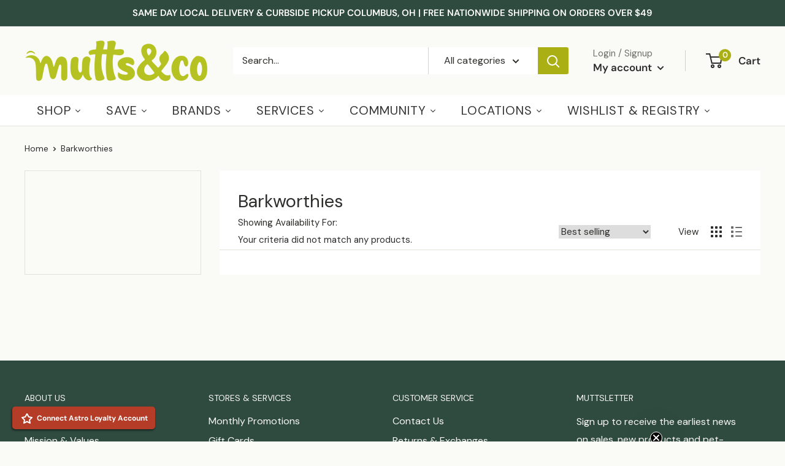

--- FILE ---
content_type: text/html; charset=utf-8
request_url: https://muttsandco.com/collections/barkworthies
body_size: 64052
content:

<!doctype html>

<html class="no-js" lang="en">
  <head>
    <meta charset="utf-8">
    <meta name="viewport" content="width=device-width, initial-scale=1.0, height=device-height, minimum-scale=1.0, maximum-scale=1.0">
    <meta name="theme-color" content="#2e2e2c"><title>Barkworthies Pet Treats Columbus Ohio | Mutts &amp; Co
</title><meta name="description" content="Shop Barkworthies healthy pet chews at all 7 Columbus Ohio Mutts &amp; Co. stores. Available for local delivery, curbside pickup or nationwide shipping as well."><link rel="canonical" href="https://muttsandco.com/collections/barkworthies">


<script async src="https://www.googletagmanager.com/gtag/js?id=GTM-MRB7CJ"></script>
<script>
 window.dataLayer = window.dataLayer || [];
 function gtag(){dataLayer.push(arguments);}
 gtag('js', new Date());
 gtag('config', 'GTM-MRB7CJ');
</script>

<script src="https://code.jquery.com/jquery-3.2.1.min.js"></script><link rel="shortcut icon" href="//muttsandco.com/cdn/shop/files/favicon-2_96x96.png?v=1613644408" type="image/png"><link rel="preload" as="style" href="//muttsandco.com/cdn/shop/t/62/assets/theme.css?v=1019280442079677751749561613">
    <link rel="preload" as="style" href="//muttsandco.com/cdn/shop/t/62/assets/custom.css?v=41154567675844710931736773552">
    <link rel="preload" as="script" href="//muttsandco.com/cdn/shop/t/62/assets/theme.js?v=89492398295260629421749561614">
    <link rel="preconnect" href="https://cdn.shopify.com">
    <link rel="preconnect" href="https://fonts.shopifycdn.com">
    <link rel="dns-prefetch" href="https://productreviews.shopifycdn.com">
    <link rel="dns-prefetch" href="https://ajax.googleapis.com">
    <link rel="dns-prefetch" href="https://maps.googleapis.com">
    <link rel="dns-prefetch" href="https://maps.gstatic.com">

    <meta property="og:type" content="website">
  <meta property="og:title" content="Barkworthies">
  <meta property="og:image" content="http://muttsandco.com/cdn/shopifycloud/storefront/assets/no-image-2048-a2addb12.gif">
  <meta property="og:image:secure_url" content="https://muttsandco.com/cdn/shopifycloud/storefront/assets/no-image-2048-a2addb12.gif">
  <meta property="og:image:width" content="">
  <meta property="og:image:height" content=""><meta property="og:description" content="Shop Barkworthies healthy pet chews at all 7 Columbus Ohio Mutts &amp; Co. stores. Available for local delivery, curbside pickup or nationwide shipping as well."><meta property="og:url" content="https://muttsandco.com/collections/barkworthies">
<meta property="og:site_name" content="Mutts &amp; Co."><meta name="twitter:card" content="summary"><meta name="twitter:title" content="Barkworthies">
  <meta name="twitter:description" content="">
  <meta name="twitter:image" content="https://muttsandco.com/cdn/shopifycloud/storefront/assets/no-image-2048-a2addb12_600x600_crop_center.gif">
    <link rel="preload" href="//muttsandco.com/cdn/fonts/dm_sans/dmsans_n4.ec80bd4dd7e1a334c969c265873491ae56018d72.woff2" as="font" type="font/woff2" crossorigin><link rel="preload" href="//muttsandco.com/cdn/fonts/dm_sans/dmsans_n4.ec80bd4dd7e1a334c969c265873491ae56018d72.woff2" as="font" type="font/woff2" crossorigin><style>
  @font-face {
  font-family: "DM Sans";
  font-weight: 400;
  font-style: normal;
  font-display: swap;
  src: url("//muttsandco.com/cdn/fonts/dm_sans/dmsans_n4.ec80bd4dd7e1a334c969c265873491ae56018d72.woff2") format("woff2"),
       url("//muttsandco.com/cdn/fonts/dm_sans/dmsans_n4.87bdd914d8a61247b911147ae68e754d695c58a6.woff") format("woff");
}

  @font-face {
  font-family: "DM Sans";
  font-weight: 400;
  font-style: normal;
  font-display: swap;
  src: url("//muttsandco.com/cdn/fonts/dm_sans/dmsans_n4.ec80bd4dd7e1a334c969c265873491ae56018d72.woff2") format("woff2"),
       url("//muttsandco.com/cdn/fonts/dm_sans/dmsans_n4.87bdd914d8a61247b911147ae68e754d695c58a6.woff") format("woff");
}

@font-face {
  font-family: "DM Sans";
  font-weight: 600;
  font-style: normal;
  font-display: swap;
  src: url("//muttsandco.com/cdn/fonts/dm_sans/dmsans_n6.70a2453ea926d613c6a2f89af05180d14b3a7c96.woff2") format("woff2"),
       url("//muttsandco.com/cdn/fonts/dm_sans/dmsans_n6.355605667bef215872257574b57fc097044f7e20.woff") format("woff");
}

@font-face {
  font-family: "DM Sans";
  font-weight: 400;
  font-style: italic;
  font-display: swap;
  src: url("//muttsandco.com/cdn/fonts/dm_sans/dmsans_i4.b8fe05e69ee95d5a53155c346957d8cbf5081c1a.woff2") format("woff2"),
       url("//muttsandco.com/cdn/fonts/dm_sans/dmsans_i4.403fe28ee2ea63e142575c0aa47684d65f8c23a0.woff") format("woff");
}


  @font-face {
  font-family: "DM Sans";
  font-weight: 700;
  font-style: normal;
  font-display: swap;
  src: url("//muttsandco.com/cdn/fonts/dm_sans/dmsans_n7.97e21d81502002291ea1de8aefb79170c6946ce5.woff2") format("woff2"),
       url("//muttsandco.com/cdn/fonts/dm_sans/dmsans_n7.af5c214f5116410ca1d53a2090665620e78e2e1b.woff") format("woff");
}

  @font-face {
  font-family: "DM Sans";
  font-weight: 400;
  font-style: italic;
  font-display: swap;
  src: url("//muttsandco.com/cdn/fonts/dm_sans/dmsans_i4.b8fe05e69ee95d5a53155c346957d8cbf5081c1a.woff2") format("woff2"),
       url("//muttsandco.com/cdn/fonts/dm_sans/dmsans_i4.403fe28ee2ea63e142575c0aa47684d65f8c23a0.woff") format("woff");
}

  @font-face {
  font-family: "DM Sans";
  font-weight: 700;
  font-style: italic;
  font-display: swap;
  src: url("//muttsandco.com/cdn/fonts/dm_sans/dmsans_i7.52b57f7d7342eb7255084623d98ab83fd96e7f9b.woff2") format("woff2"),
       url("//muttsandco.com/cdn/fonts/dm_sans/dmsans_i7.d5e14ef18a1d4a8ce78a4187580b4eb1759c2eda.woff") format("woff");
}


  :root {
    --default-text-font-size : 15px;
    --base-text-font-size    : 16px;
    --heading-font-family    : "DM Sans", sans-serif;
    --heading-font-weight    : 400;
    --heading-font-style     : normal;
    --text-font-family       : "DM Sans", sans-serif;
    --text-font-weight       : 400;
    --text-font-style        : normal;
    --text-font-bolder-weight: 600;
    --text-link-decoration   : underline;

    --text-color               : #2e2e2c;
    --text-color-rgb           : 46, 46, 44;
    --heading-color            : #2e2e2c;
    --border-color             : #e4e1da;
    --border-color-rgb         : 228, 225, 218;
    --form-border-color        : #d9d5cb;
    --accent-color             : #2e2e2c;
    --accent-color-rgb         : 46, 46, 44;
    --link-color               : #aaaf14;
    --link-color-hover         : #676a0c;
    --background               : #fafaf7;
    --secondary-background     : #ffffff;
    --secondary-background-rgb : 255, 255, 255;
    --accent-background        : rgba(46, 46, 44, 0.08);

    --input-background: #ffffff;

    --error-color       : #c44237;
    --error-background  : rgba(196, 66, 55, 0.07);
    --success-color     : #aaaf14;
    --success-background: rgba(170, 175, 20, 0.11);

    --primary-button-background      : #aaaf14;
    --primary-button-background-rgb  : 170, 175, 20;
    --primary-button-text-color      : #ffffff;
    --secondary-button-background    : #aaaf14;
    --secondary-button-background-rgb: 170, 175, 20;
    --secondary-button-text-color    : #ffffff;

    --header-background      : #fafaf7;
    --header-text-color      : #2e2e2c;
    --header-light-text-color: #6f6e6a;
    --header-border-color    : rgba(111, 110, 106, 0.3);
    --header-accent-color    : #aaaf14;

    --footer-background-color:    #2f4a3f;
    --footer-heading-text-color:  #fafaf7;
    --footer-body-text-color:     #fafaf7;
    --footer-body-text-color-rgb: 250, 250, 247;
    --footer-accent-color:        #aaaf14;
    --footer-accent-color-rgb:    170, 175, 20;
    --footer-border:              none;
    
    --flickity-arrow-color: #b9b19f;--product-on-sale-accent           : #c44237;
    --product-on-sale-accent-rgb       : 196, 66, 55;
    --product-on-sale-color            : #ffffff;
    --product-in-stock-color           : #2e2e2c;
    --product-low-stock-color          : #c44237;
    --product-sold-out-color           : #8a9297;
    --product-custom-label-1-background: #008a00;
    --product-custom-label-1-color     : #ffffff;
    --product-custom-label-2-background: #00a500;
    --product-custom-label-2-color     : #ffffff;
    --product-review-star-color        : #ffcd50;

    --mobile-container-gutter : 20px;
    --desktop-container-gutter: 40px;

    /* Shopify related variables */
    --payment-terms-background-color: #fafaf7;
  }
</style>

<script>
  // IE11 does not have support for CSS variables, so we have to polyfill them
  if (!(((window || {}).CSS || {}).supports && window.CSS.supports('(--a: 0)'))) {
    const script = document.createElement('script');
    script.type = 'text/javascript';
    script.src = 'https://cdn.jsdelivr.net/npm/css-vars-ponyfill@2';
    script.onload = function() {
      cssVars({});
    };

    document.getElementsByTagName('head')[0].appendChild(script);
  }
</script>


    <script>window.performance && window.performance.mark && window.performance.mark('shopify.content_for_header.start');</script><meta name="google-site-verification" content="xU7v1eVik88VW9EiRb9WQzaDeGpj3Fcx2HTOv4bqC4s">
<meta id="shopify-digital-wallet" name="shopify-digital-wallet" content="/8379072627/digital_wallets/dialog">
<meta name="shopify-checkout-api-token" content="0c9224dfbd773e36fa8e2b91ecd9ffb5">
<meta id="in-context-paypal-metadata" data-shop-id="8379072627" data-venmo-supported="false" data-environment="production" data-locale="en_US" data-paypal-v4="true" data-currency="USD">
<link rel="alternate" type="application/atom+xml" title="Feed" href="/collections/barkworthies.atom" />
<link rel="alternate" type="application/json+oembed" href="https://muttsandco.com/collections/barkworthies.oembed">
<script async="async" src="/checkouts/internal/preloads.js?locale=en-US"></script>
<link rel="preconnect" href="https://shop.app" crossorigin="anonymous">
<script async="async" src="https://shop.app/checkouts/internal/preloads.js?locale=en-US&shop_id=8379072627" crossorigin="anonymous"></script>
<script id="shopify-features" type="application/json">{"accessToken":"0c9224dfbd773e36fa8e2b91ecd9ffb5","betas":["rich-media-storefront-analytics"],"domain":"muttsandco.com","predictiveSearch":true,"shopId":8379072627,"locale":"en"}</script>
<script>var Shopify = Shopify || {};
Shopify.shop = "muttsandco.myshopify.com";
Shopify.locale = "en";
Shopify.currency = {"active":"USD","rate":"1.0"};
Shopify.country = "US";
Shopify.theme = {"name":"MUTTS \u0026 CO - PRODUCTION - WINTER 2025","id":133019009215,"schema_name":"Warehouse","schema_version":"4.0.0","theme_store_id":null,"role":"main"};
Shopify.theme.handle = "null";
Shopify.theme.style = {"id":null,"handle":null};
Shopify.cdnHost = "muttsandco.com/cdn";
Shopify.routes = Shopify.routes || {};
Shopify.routes.root = "/";</script>
<script type="module">!function(o){(o.Shopify=o.Shopify||{}).modules=!0}(window);</script>
<script>!function(o){function n(){var o=[];function n(){o.push(Array.prototype.slice.apply(arguments))}return n.q=o,n}var t=o.Shopify=o.Shopify||{};t.loadFeatures=n(),t.autoloadFeatures=n()}(window);</script>
<script>
  window.ShopifyPay = window.ShopifyPay || {};
  window.ShopifyPay.apiHost = "shop.app\/pay";
  window.ShopifyPay.redirectState = null;
</script>
<script id="shop-js-analytics" type="application/json">{"pageType":"collection"}</script>
<script defer="defer" async type="module" src="//muttsandco.com/cdn/shopifycloud/shop-js/modules/v2/client.init-shop-cart-sync_C5BV16lS.en.esm.js"></script>
<script defer="defer" async type="module" src="//muttsandco.com/cdn/shopifycloud/shop-js/modules/v2/chunk.common_CygWptCX.esm.js"></script>
<script type="module">
  await import("//muttsandco.com/cdn/shopifycloud/shop-js/modules/v2/client.init-shop-cart-sync_C5BV16lS.en.esm.js");
await import("//muttsandco.com/cdn/shopifycloud/shop-js/modules/v2/chunk.common_CygWptCX.esm.js");

  window.Shopify.SignInWithShop?.initShopCartSync?.({"fedCMEnabled":true,"windoidEnabled":true});

</script>
<script>
  window.Shopify = window.Shopify || {};
  if (!window.Shopify.featureAssets) window.Shopify.featureAssets = {};
  window.Shopify.featureAssets['shop-js'] = {"shop-cart-sync":["modules/v2/client.shop-cart-sync_ZFArdW7E.en.esm.js","modules/v2/chunk.common_CygWptCX.esm.js"],"init-fed-cm":["modules/v2/client.init-fed-cm_CmiC4vf6.en.esm.js","modules/v2/chunk.common_CygWptCX.esm.js"],"shop-button":["modules/v2/client.shop-button_tlx5R9nI.en.esm.js","modules/v2/chunk.common_CygWptCX.esm.js"],"shop-cash-offers":["modules/v2/client.shop-cash-offers_DOA2yAJr.en.esm.js","modules/v2/chunk.common_CygWptCX.esm.js","modules/v2/chunk.modal_D71HUcav.esm.js"],"init-windoid":["modules/v2/client.init-windoid_sURxWdc1.en.esm.js","modules/v2/chunk.common_CygWptCX.esm.js"],"shop-toast-manager":["modules/v2/client.shop-toast-manager_ClPi3nE9.en.esm.js","modules/v2/chunk.common_CygWptCX.esm.js"],"init-shop-email-lookup-coordinator":["modules/v2/client.init-shop-email-lookup-coordinator_B8hsDcYM.en.esm.js","modules/v2/chunk.common_CygWptCX.esm.js"],"init-shop-cart-sync":["modules/v2/client.init-shop-cart-sync_C5BV16lS.en.esm.js","modules/v2/chunk.common_CygWptCX.esm.js"],"avatar":["modules/v2/client.avatar_BTnouDA3.en.esm.js"],"pay-button":["modules/v2/client.pay-button_FdsNuTd3.en.esm.js","modules/v2/chunk.common_CygWptCX.esm.js"],"init-customer-accounts":["modules/v2/client.init-customer-accounts_DxDtT_ad.en.esm.js","modules/v2/client.shop-login-button_C5VAVYt1.en.esm.js","modules/v2/chunk.common_CygWptCX.esm.js","modules/v2/chunk.modal_D71HUcav.esm.js"],"init-shop-for-new-customer-accounts":["modules/v2/client.init-shop-for-new-customer-accounts_ChsxoAhi.en.esm.js","modules/v2/client.shop-login-button_C5VAVYt1.en.esm.js","modules/v2/chunk.common_CygWptCX.esm.js","modules/v2/chunk.modal_D71HUcav.esm.js"],"shop-login-button":["modules/v2/client.shop-login-button_C5VAVYt1.en.esm.js","modules/v2/chunk.common_CygWptCX.esm.js","modules/v2/chunk.modal_D71HUcav.esm.js"],"init-customer-accounts-sign-up":["modules/v2/client.init-customer-accounts-sign-up_CPSyQ0Tj.en.esm.js","modules/v2/client.shop-login-button_C5VAVYt1.en.esm.js","modules/v2/chunk.common_CygWptCX.esm.js","modules/v2/chunk.modal_D71HUcav.esm.js"],"shop-follow-button":["modules/v2/client.shop-follow-button_Cva4Ekp9.en.esm.js","modules/v2/chunk.common_CygWptCX.esm.js","modules/v2/chunk.modal_D71HUcav.esm.js"],"checkout-modal":["modules/v2/client.checkout-modal_BPM8l0SH.en.esm.js","modules/v2/chunk.common_CygWptCX.esm.js","modules/v2/chunk.modal_D71HUcav.esm.js"],"lead-capture":["modules/v2/client.lead-capture_Bi8yE_yS.en.esm.js","modules/v2/chunk.common_CygWptCX.esm.js","modules/v2/chunk.modal_D71HUcav.esm.js"],"shop-login":["modules/v2/client.shop-login_D6lNrXab.en.esm.js","modules/v2/chunk.common_CygWptCX.esm.js","modules/v2/chunk.modal_D71HUcav.esm.js"],"payment-terms":["modules/v2/client.payment-terms_CZxnsJam.en.esm.js","modules/v2/chunk.common_CygWptCX.esm.js","modules/v2/chunk.modal_D71HUcav.esm.js"]};
</script>
<script>(function() {
  var isLoaded = false;
  function asyncLoad() {
    if (isLoaded) return;
    isLoaded = true;
    var urls = ["https:\/\/formbuilder.hulkapps.com\/skeletopapp.js?shop=muttsandco.myshopify.com","https:\/\/cdn.instantbrandpage.lowfruitsolutions.com\/87ba892bc9ea02bd34705d5583430eb5\/featured-slider-35eb460fa8c7439c19ede1901ffc41f3.js?shop=muttsandco.myshopify.com","https:\/\/cdn.instantbrandpage.lowfruitsolutions.com\/87ba892bc9ea02bd34705d5583430eb5\/brand-page-7bbe7c8eca4dff40a67179230b242025.js?shop=muttsandco.myshopify.com","https:\/\/cdn.nfcube.com\/instafeed-ab6b2258541107740a885a63d3ba5ce9.js?shop=muttsandco.myshopify.com","https:\/\/cdn-bundler.nice-team.net\/app\/js\/bundler.js?shop=muttsandco.myshopify.com","https:\/\/cdn-app.sealsubscriptions.com\/shopify\/public\/js\/sealsubscriptions.js?shop=muttsandco.myshopify.com"];
    for (var i = 0; i < urls.length; i++) {
      var s = document.createElement('script');
      s.type = 'text/javascript';
      s.async = true;
      s.src = urls[i];
      var x = document.getElementsByTagName('script')[0];
      x.parentNode.insertBefore(s, x);
    }
  };
  if(window.attachEvent) {
    window.attachEvent('onload', asyncLoad);
  } else {
    window.addEventListener('load', asyncLoad, false);
  }
})();</script>
<script id="__st">var __st={"a":8379072627,"offset":-18000,"reqid":"f76f9307-1ee1-465c-b9d6-cf66360e3f80-1768618030","pageurl":"muttsandco.com\/collections\/barkworthies","u":"ef9b25d8eb7b","p":"collection","rtyp":"collection","rid":286958485695};</script>
<script>window.ShopifyPaypalV4VisibilityTracking = true;</script>
<script id="captcha-bootstrap">!function(){'use strict';const t='contact',e='account',n='new_comment',o=[[t,t],['blogs',n],['comments',n],[t,'customer']],c=[[e,'customer_login'],[e,'guest_login'],[e,'recover_customer_password'],[e,'create_customer']],r=t=>t.map((([t,e])=>`form[action*='/${t}']:not([data-nocaptcha='true']) input[name='form_type'][value='${e}']`)).join(','),a=t=>()=>t?[...document.querySelectorAll(t)].map((t=>t.form)):[];function s(){const t=[...o],e=r(t);return a(e)}const i='password',u='form_key',d=['recaptcha-v3-token','g-recaptcha-response','h-captcha-response',i],f=()=>{try{return window.sessionStorage}catch{return}},m='__shopify_v',_=t=>t.elements[u];function p(t,e,n=!1){try{const o=window.sessionStorage,c=JSON.parse(o.getItem(e)),{data:r}=function(t){const{data:e,action:n}=t;return t[m]||n?{data:e,action:n}:{data:t,action:n}}(c);for(const[e,n]of Object.entries(r))t.elements[e]&&(t.elements[e].value=n);n&&o.removeItem(e)}catch(o){console.error('form repopulation failed',{error:o})}}const l='form_type',E='cptcha';function T(t){t.dataset[E]=!0}const w=window,h=w.document,L='Shopify',v='ce_forms',y='captcha';let A=!1;((t,e)=>{const n=(g='f06e6c50-85a8-45c8-87d0-21a2b65856fe',I='https://cdn.shopify.com/shopifycloud/storefront-forms-hcaptcha/ce_storefront_forms_captcha_hcaptcha.v1.5.2.iife.js',D={infoText:'Protected by hCaptcha',privacyText:'Privacy',termsText:'Terms'},(t,e,n)=>{const o=w[L][v],c=o.bindForm;if(c)return c(t,g,e,D).then(n);var r;o.q.push([[t,g,e,D],n]),r=I,A||(h.body.append(Object.assign(h.createElement('script'),{id:'captcha-provider',async:!0,src:r})),A=!0)});var g,I,D;w[L]=w[L]||{},w[L][v]=w[L][v]||{},w[L][v].q=[],w[L][y]=w[L][y]||{},w[L][y].protect=function(t,e){n(t,void 0,e),T(t)},Object.freeze(w[L][y]),function(t,e,n,w,h,L){const[v,y,A,g]=function(t,e,n){const i=e?o:[],u=t?c:[],d=[...i,...u],f=r(d),m=r(i),_=r(d.filter((([t,e])=>n.includes(e))));return[a(f),a(m),a(_),s()]}(w,h,L),I=t=>{const e=t.target;return e instanceof HTMLFormElement?e:e&&e.form},D=t=>v().includes(t);t.addEventListener('submit',(t=>{const e=I(t);if(!e)return;const n=D(e)&&!e.dataset.hcaptchaBound&&!e.dataset.recaptchaBound,o=_(e),c=g().includes(e)&&(!o||!o.value);(n||c)&&t.preventDefault(),c&&!n&&(function(t){try{if(!f())return;!function(t){const e=f();if(!e)return;const n=_(t);if(!n)return;const o=n.value;o&&e.removeItem(o)}(t);const e=Array.from(Array(32),(()=>Math.random().toString(36)[2])).join('');!function(t,e){_(t)||t.append(Object.assign(document.createElement('input'),{type:'hidden',name:u})),t.elements[u].value=e}(t,e),function(t,e){const n=f();if(!n)return;const o=[...t.querySelectorAll(`input[type='${i}']`)].map((({name:t})=>t)),c=[...d,...o],r={};for(const[a,s]of new FormData(t).entries())c.includes(a)||(r[a]=s);n.setItem(e,JSON.stringify({[m]:1,action:t.action,data:r}))}(t,e)}catch(e){console.error('failed to persist form',e)}}(e),e.submit())}));const S=(t,e)=>{t&&!t.dataset[E]&&(n(t,e.some((e=>e===t))),T(t))};for(const o of['focusin','change'])t.addEventListener(o,(t=>{const e=I(t);D(e)&&S(e,y())}));const B=e.get('form_key'),M=e.get(l),P=B&&M;t.addEventListener('DOMContentLoaded',(()=>{const t=y();if(P)for(const e of t)e.elements[l].value===M&&p(e,B);[...new Set([...A(),...v().filter((t=>'true'===t.dataset.shopifyCaptcha))])].forEach((e=>S(e,t)))}))}(h,new URLSearchParams(w.location.search),n,t,e,['guest_login'])})(!0,!0)}();</script>
<script integrity="sha256-4kQ18oKyAcykRKYeNunJcIwy7WH5gtpwJnB7kiuLZ1E=" data-source-attribution="shopify.loadfeatures" defer="defer" src="//muttsandco.com/cdn/shopifycloud/storefront/assets/storefront/load_feature-a0a9edcb.js" crossorigin="anonymous"></script>
<script crossorigin="anonymous" defer="defer" src="//muttsandco.com/cdn/shopifycloud/storefront/assets/shopify_pay/storefront-65b4c6d7.js?v=20250812"></script>
<script data-source-attribution="shopify.dynamic_checkout.dynamic.init">var Shopify=Shopify||{};Shopify.PaymentButton=Shopify.PaymentButton||{isStorefrontPortableWallets:!0,init:function(){window.Shopify.PaymentButton.init=function(){};var t=document.createElement("script");t.src="https://muttsandco.com/cdn/shopifycloud/portable-wallets/latest/portable-wallets.en.js",t.type="module",document.head.appendChild(t)}};
</script>
<script data-source-attribution="shopify.dynamic_checkout.buyer_consent">
  function portableWalletsHideBuyerConsent(e){var t=document.getElementById("shopify-buyer-consent"),n=document.getElementById("shopify-subscription-policy-button");t&&n&&(t.classList.add("hidden"),t.setAttribute("aria-hidden","true"),n.removeEventListener("click",e))}function portableWalletsShowBuyerConsent(e){var t=document.getElementById("shopify-buyer-consent"),n=document.getElementById("shopify-subscription-policy-button");t&&n&&(t.classList.remove("hidden"),t.removeAttribute("aria-hidden"),n.addEventListener("click",e))}window.Shopify?.PaymentButton&&(window.Shopify.PaymentButton.hideBuyerConsent=portableWalletsHideBuyerConsent,window.Shopify.PaymentButton.showBuyerConsent=portableWalletsShowBuyerConsent);
</script>
<script data-source-attribution="shopify.dynamic_checkout.cart.bootstrap">document.addEventListener("DOMContentLoaded",(function(){function t(){return document.querySelector("shopify-accelerated-checkout-cart, shopify-accelerated-checkout")}if(t())Shopify.PaymentButton.init();else{new MutationObserver((function(e,n){t()&&(Shopify.PaymentButton.init(),n.disconnect())})).observe(document.body,{childList:!0,subtree:!0})}}));
</script>
<link id="shopify-accelerated-checkout-styles" rel="stylesheet" media="screen" href="https://muttsandco.com/cdn/shopifycloud/portable-wallets/latest/accelerated-checkout-backwards-compat.css" crossorigin="anonymous">
<style id="shopify-accelerated-checkout-cart">
        #shopify-buyer-consent {
  margin-top: 1em;
  display: inline-block;
  width: 100%;
}

#shopify-buyer-consent.hidden {
  display: none;
}

#shopify-subscription-policy-button {
  background: none;
  border: none;
  padding: 0;
  text-decoration: underline;
  font-size: inherit;
  cursor: pointer;
}

#shopify-subscription-policy-button::before {
  box-shadow: none;
}

      </style>

<script>window.performance && window.performance.mark && window.performance.mark('shopify.content_for_header.end');</script>

    <style>
      
          
          .color-scheme-1 {
            --color-text: #2e2e2c;
            --color-background: #fafaf7;
            --color-background-gradient: ;
            --color-button: #aaaf14;
            --color-button-text: #2e2e2c;
            --color-button-hover: #2e2e2c;
            --color-button-border: #aaaf14;
            --color-two-button: #fafaf7;
            --color-two-button-text: #aaaf14;
            --color-two-button-hover: #2e2e2c;
            --color-two-button-border: #aaaf14;
            --color-icons: #aaaf14;
            --color-links: #00badb;
          }
      
    </style>

    <link rel="stylesheet" href="//muttsandco.com/cdn/shop/t/62/assets/theme.css?v=1019280442079677751749561613">
    <link rel="stylesheet" href="//muttsandco.com/cdn/shop/t/62/assets/custom.css?v=41154567675844710931736773552">
    <link rel="stylesheet" href="//muttsandco.com/cdn/shop/t/62/assets/new-custom.css?v=150323109680514753871697721955">  
    <link rel="stylesheet" href="//muttsandco.com/cdn/shop/t/62/assets/add-to-cart-popup.css?v=38428939770207963601749561613">  
    


  <script type="application/ld+json">
  {
    "@context": "https://schema.org",
    "@type": "BreadcrumbList",
  "itemListElement": [{
      "@type": "ListItem",
      "position": 1,
      "name": "Home",
      "item": "https://muttsandco.com"
    },{
          "@type": "ListItem",
          "position": 2,
          "name": "Barkworthies",
          "item": "https://muttsandco.com/collections/barkworthies"
        }]
  }
  </script>



    <script>
      // This allows to expose several variables to the global scope, to be used in scripts
      window.theme = {
        pageType: "collection",
        cartCount: 0,
        moneyFormat: "${{amount}}",
        moneyWithCurrencyFormat: "${{amount}} USD",
        currencyCodeEnabled: false,
        showDiscount: true,
        discountMode: "percentage",
        cartType: "popup"
      };

      window.routes = {
        rootUrl: "\/",
        rootUrlWithoutSlash: '',
        cartUrl: "\/cart",
        cartAddUrl: "\/cart\/add",
        cartChangeUrl: "\/cart\/change",
        searchUrl: "\/search",
        productRecommendationsUrl: "\/recommendations\/products"
      };

      window.languages = {
        productRegularPrice: "Regular price",
        productSalePrice: "Sale price",
        collectionOnSaleLabel: "Save {{savings}}",
        productFormUnavailable: "Unavailable",
        productFormAddToCart: "Add to cart",
        productFormPreOrder: "Pre-order",
        productFormSoldOut: "Sold out",
        productAdded: "Product has been added to your cart",
        productAddedShort: "Added!",
        shippingEstimatorNoResults: "No shipping could be found for your address.",
        shippingEstimatorOneResult: "There is one shipping rate for your address:",
        shippingEstimatorMultipleResults: "There are {{count}} shipping rates for your address:",
        shippingEstimatorErrors: "There are some errors:"
      };

      document.documentElement.className = document.documentElement.className.replace('no-js', 'js');
    </script><script src="//muttsandco.com/cdn/shop/t/62/assets/theme.js?v=89492398295260629421749561614" defer></script>
    <script src="//muttsandco.com/cdn/shop/t/62/assets/custom.js?v=168380169816627197051736773552" defer></script>
    <script src="//muttsandco.com/cdn/shop/t/62/assets/add-to-cart-popup.js?v=65142910540940433451749561613" defer></script><script>
        (function () {
          window.onpageshow = function() {
            // We force re-freshing the cart content onpageshow, as most browsers will serve a cache copy when hitting the
            // back button, which cause staled data
            if ( window.theme.cartType !== 'popup' ) {
              document.documentElement.dispatchEvent(new CustomEvent('cart:refresh', {
                bubbles: true,
                detail: {scrollToTop: false}
              }));
            }
          };
        })();
      </script><!--begin-boost-pfs-filter-css-->
   
 <!--end-boost-pfs-filter-css-->

 

  





<!-- BEGIN app block: shopify://apps/klaviyo-email-marketing-sms/blocks/klaviyo-onsite-embed/2632fe16-c075-4321-a88b-50b567f42507 -->












  <script async src="https://static.klaviyo.com/onsite/js/Y4ysa9/klaviyo.js?company_id=Y4ysa9"></script>
  <script>!function(){if(!window.klaviyo){window._klOnsite=window._klOnsite||[];try{window.klaviyo=new Proxy({},{get:function(n,i){return"push"===i?function(){var n;(n=window._klOnsite).push.apply(n,arguments)}:function(){for(var n=arguments.length,o=new Array(n),w=0;w<n;w++)o[w]=arguments[w];var t="function"==typeof o[o.length-1]?o.pop():void 0,e=new Promise((function(n){window._klOnsite.push([i].concat(o,[function(i){t&&t(i),n(i)}]))}));return e}}})}catch(n){window.klaviyo=window.klaviyo||[],window.klaviyo.push=function(){var n;(n=window._klOnsite).push.apply(n,arguments)}}}}();</script>

  




  <script>
    window.klaviyoReviewsProductDesignMode = false
  </script>







<!-- END app block --><!-- BEGIN app block: shopify://apps/multi-location-inv/blocks/app-embed/982328e1-99f7-4a7e-8266-6aed71bf0021 -->


  
    <script src="https://cdn.shopify.com/extensions/019bc8d2-cea0-7a5e-8ad1-2f50d795a504/inventory-info-theme-exrtensions-180/assets/common.bundle.js"></script>
  

<style>
  .iia-icon svg{height:18px;width:18px}.iia-disabled-button{pointer-events:none}.iia-hidden {display: none;}
</style>
<script>
      window.inventoryInfo = window.inventoryInfo || {};
      window.inventoryInfo.shop = window.inventoryInfo.shop || {};
      window.inventoryInfo.shop.shopifyDomain = 'muttsandco.myshopify.com';
      window.inventoryInfo.shop.locale = 'en';
      window.inventoryInfo.pageType = 'collection';
      
        window.inventoryInfo.settings = {"templateType":2,"hiddenLocation":{"13534658675":true,"13408272499":true,"64214565055":true,"13647315059":true,"13534724211":true,"13534691443":true,"12049449075":true},"showLocationByRules":true,"expandable":true,"onlineLocationLabel":"In Store","onlineLocation":false,"collectionFiltering":{"enabled":false},"uiEnabled":true,"metafieldV2":{"inProgress":true,"enabled":true},"initExpand":true,"threshold":false,"productWidgetTemplate":"default","stockLocationRules":{"blockCountryPurchaseRules":[{"locationId":13534658675,"countryCode":"US"},{"locationId":64214565055,"countryCode":"US"},{"locationId":13534691443,"countryCode":"US"},{"locationId":13647315059,"countryCode":"US"},{"locationId":13408272499,"countryCode":"US"},{"locationId":13534724211,"countryCode":"US"},{"locationId":12049449075,"countryCode":"US"}],"customerTagRules":{"blockOutOfStock":false,"tags":{}}},"hideSoldOut":true,"batchProcessing":{"isDiscover":true,"startTime":"Tue, 06 Jun 2023 01:03:26 GMT"},"metafield":{},"hideLocationDetails":true,"stockMessageRules":[{"msg":"{{location-name}} - Sold out","qty":0,"operator":"==="},{"msg":"{{location-name}} - Low stock","qty":5,"operator":"<="},{"msg":"{{location-name}} - High stock","qty":5,"operator":">="}],"header":"Local Pickup Availability","showOnSoldOut":false,"geo":{"enabled":false}};
        
          window.inventoryInfo.locationSettings = {"details":[{"id":13534658675,"displayOrder":1},{"id":68161798335,"displayOrder":2},{"id":64214565055,"displayOrder":3},{"id":13534691443,"displayOrder":4},{"id":13647315059,"displayOrder":5},{"id":13408272499,"displayOrder":6},{"id":13534724211,"displayOrder":7},{"id":12049449075,"displayOrder":8}]};
        
      
      
</script>


  
 

 


 
    
      <script src="https://cdn.shopify.com/extensions/019bc8d2-cea0-7a5e-8ad1-2f50d795a504/inventory-info-theme-exrtensions-180/assets/main.bundle.js"></script>
    

<!-- END app block --><!-- BEGIN app block: shopify://apps/judge-me-reviews/blocks/judgeme_core/61ccd3b1-a9f2-4160-9fe9-4fec8413e5d8 --><!-- Start of Judge.me Core -->






<link rel="dns-prefetch" href="https://cdnwidget.judge.me">
<link rel="dns-prefetch" href="https://cdn.judge.me">
<link rel="dns-prefetch" href="https://cdn1.judge.me">
<link rel="dns-prefetch" href="https://api.judge.me">

<script data-cfasync='false' class='jdgm-settings-script'>window.jdgmSettings={"pagination":5,"disable_web_reviews":false,"badge_no_review_text":"No reviews","badge_n_reviews_text":"{{ n }} review/reviews","hide_badge_preview_if_no_reviews":true,"badge_hide_text":false,"enforce_center_preview_badge":false,"widget_title":"Customer Reviews","widget_open_form_text":"Write a review","widget_close_form_text":"Cancel review","widget_refresh_page_text":"Refresh page","widget_summary_text":"Based on {{ number_of_reviews }} review/reviews","widget_no_review_text":"Be the first to write a review","widget_name_field_text":"Display name","widget_verified_name_field_text":"Verified Name (public)","widget_name_placeholder_text":"Display name","widget_required_field_error_text":"This field is required.","widget_email_field_text":"Email address","widget_verified_email_field_text":"Verified Email (private, can not be edited)","widget_email_placeholder_text":"Your email address","widget_email_field_error_text":"Please enter a valid email address.","widget_rating_field_text":"Rating","widget_review_title_field_text":"Review Title","widget_review_title_placeholder_text":"Give your review a title","widget_review_body_field_text":"Review content","widget_review_body_placeholder_text":"Start writing here...","widget_pictures_field_text":"Picture/Video (optional)","widget_submit_review_text":"Submit Review","widget_submit_verified_review_text":"Submit Verified Review","widget_submit_success_msg_with_auto_publish":"Thank you! Please refresh the page in a few moments to see your review. You can remove or edit your review by logging into \u003ca href='https://judge.me/login' target='_blank' rel='nofollow noopener'\u003eJudge.me\u003c/a\u003e","widget_submit_success_msg_no_auto_publish":"Thank you! Your review will be published as soon as it is approved by the shop admin. You can remove or edit your review by logging into \u003ca href='https://judge.me/login' target='_blank' rel='nofollow noopener'\u003eJudge.me\u003c/a\u003e","widget_show_default_reviews_out_of_total_text":"Showing {{ n_reviews_shown }} out of {{ n_reviews }} reviews.","widget_show_all_link_text":"Show all","widget_show_less_link_text":"Show less","widget_author_said_text":"{{ reviewer_name }} said:","widget_days_text":"{{ n }} days ago","widget_weeks_text":"{{ n }} week/weeks ago","widget_months_text":"{{ n }} month/months ago","widget_years_text":"{{ n }} year/years ago","widget_yesterday_text":"Yesterday","widget_today_text":"Today","widget_replied_text":"\u003e\u003e {{ shop_name }} replied:","widget_read_more_text":"Read more","widget_reviewer_name_as_initial":"","widget_rating_filter_color":"#fbcd0a","widget_rating_filter_see_all_text":"See all reviews","widget_sorting_most_recent_text":"Most Recent","widget_sorting_highest_rating_text":"Highest Rating","widget_sorting_lowest_rating_text":"Lowest Rating","widget_sorting_with_pictures_text":"Only Pictures","widget_sorting_most_helpful_text":"Most Helpful","widget_open_question_form_text":"Ask a question","widget_reviews_subtab_text":"Reviews","widget_questions_subtab_text":"Questions","widget_question_label_text":"Question","widget_answer_label_text":"Answer","widget_question_placeholder_text":"Write your question here","widget_submit_question_text":"Submit Question","widget_question_submit_success_text":"Thank you for your question! We will notify you once it gets answered.","verified_badge_text":"Verified","verified_badge_bg_color":"","verified_badge_text_color":"","verified_badge_placement":"left-of-reviewer-name","widget_review_max_height":"","widget_hide_border":false,"widget_social_share":false,"widget_thumb":false,"widget_review_location_show":false,"widget_location_format":"","all_reviews_include_out_of_store_products":true,"all_reviews_out_of_store_text":"(out of store)","all_reviews_pagination":100,"all_reviews_product_name_prefix_text":"about","enable_review_pictures":true,"enable_question_anwser":false,"widget_theme":"default","review_date_format":"mm/dd/yyyy","default_sort_method":"most-recent","widget_product_reviews_subtab_text":"Product Reviews","widget_shop_reviews_subtab_text":"Shop Reviews","widget_other_products_reviews_text":"Reviews for other products","widget_store_reviews_subtab_text":"Store reviews","widget_no_store_reviews_text":"This store hasn't received any reviews yet","widget_web_restriction_product_reviews_text":"This product hasn't received any reviews yet","widget_no_items_text":"No items found","widget_show_more_text":"Show more","widget_write_a_store_review_text":"Write a Store Review","widget_other_languages_heading":"Reviews in Other Languages","widget_translate_review_text":"Translate review to {{ language }}","widget_translating_review_text":"Translating...","widget_show_original_translation_text":"Show original ({{ language }})","widget_translate_review_failed_text":"Review couldn't be translated.","widget_translate_review_retry_text":"Retry","widget_translate_review_try_again_later_text":"Try again later","show_product_url_for_grouped_product":false,"widget_sorting_pictures_first_text":"Pictures First","show_pictures_on_all_rev_page_mobile":false,"show_pictures_on_all_rev_page_desktop":false,"floating_tab_hide_mobile_install_preference":false,"floating_tab_button_name":"★ Reviews","floating_tab_title":"Let customers speak for us","floating_tab_button_color":"","floating_tab_button_background_color":"","floating_tab_url":"","floating_tab_url_enabled":false,"floating_tab_tab_style":"text","all_reviews_text_badge_text":"Customers rate us {{ shop.metafields.judgeme.all_reviews_rating | round: 1 }}/5 based on {{ shop.metafields.judgeme.all_reviews_count }} reviews.","all_reviews_text_badge_text_branded_style":"{{ shop.metafields.judgeme.all_reviews_rating | round: 1 }} out of 5 stars based on {{ shop.metafields.judgeme.all_reviews_count }} reviews","is_all_reviews_text_badge_a_link":false,"show_stars_for_all_reviews_text_badge":false,"all_reviews_text_badge_url":"","all_reviews_text_style":"branded","all_reviews_text_color_style":"judgeme_brand_color","all_reviews_text_color":"#108474","all_reviews_text_show_jm_brand":false,"featured_carousel_show_header":true,"featured_carousel_title":"Let customers speak for us","testimonials_carousel_title":"Customers are saying","videos_carousel_title":"Real customer stories","cards_carousel_title":"Customers are saying","featured_carousel_count_text":"from {{ n }} reviews","featured_carousel_add_link_to_all_reviews_page":false,"featured_carousel_url":"","featured_carousel_show_images":true,"featured_carousel_autoslide_interval":5,"featured_carousel_arrows_on_the_sides":false,"featured_carousel_height":250,"featured_carousel_width":80,"featured_carousel_image_size":0,"featured_carousel_image_height":250,"featured_carousel_arrow_color":"#eeeeee","verified_count_badge_style":"branded","verified_count_badge_orientation":"horizontal","verified_count_badge_color_style":"judgeme_brand_color","verified_count_badge_color":"#108474","is_verified_count_badge_a_link":false,"verified_count_badge_url":"","verified_count_badge_show_jm_brand":true,"widget_rating_preset_default":5,"widget_first_sub_tab":"product-reviews","widget_show_histogram":true,"widget_histogram_use_custom_color":false,"widget_pagination_use_custom_color":false,"widget_star_use_custom_color":false,"widget_verified_badge_use_custom_color":false,"widget_write_review_use_custom_color":false,"picture_reminder_submit_button":"Upload Pictures","enable_review_videos":false,"mute_video_by_default":false,"widget_sorting_videos_first_text":"Videos First","widget_review_pending_text":"Pending","featured_carousel_items_for_large_screen":3,"social_share_options_order":"Facebook,Twitter","remove_microdata_snippet":true,"disable_json_ld":false,"enable_json_ld_products":false,"preview_badge_show_question_text":false,"preview_badge_no_question_text":"No questions","preview_badge_n_question_text":"{{ number_of_questions }} question/questions","qa_badge_show_icon":false,"qa_badge_position":"same-row","remove_judgeme_branding":true,"widget_add_search_bar":false,"widget_search_bar_placeholder":"Search","widget_sorting_verified_only_text":"Verified only","featured_carousel_theme":"default","featured_carousel_show_rating":true,"featured_carousel_show_title":true,"featured_carousel_show_body":true,"featured_carousel_show_date":false,"featured_carousel_show_reviewer":true,"featured_carousel_show_product":false,"featured_carousel_header_background_color":"#108474","featured_carousel_header_text_color":"#ffffff","featured_carousel_name_product_separator":"reviewed","featured_carousel_full_star_background":"#108474","featured_carousel_empty_star_background":"#dadada","featured_carousel_vertical_theme_background":"#f9fafb","featured_carousel_verified_badge_enable":true,"featured_carousel_verified_badge_color":"#108474","featured_carousel_border_style":"round","featured_carousel_review_line_length_limit":3,"featured_carousel_more_reviews_button_text":"Read more reviews","featured_carousel_view_product_button_text":"View product","all_reviews_page_load_reviews_on":"scroll","all_reviews_page_load_more_text":"Load More Reviews","disable_fb_tab_reviews":false,"enable_ajax_cdn_cache":false,"widget_advanced_speed_features":5,"widget_public_name_text":"displayed publicly like","default_reviewer_name":"John Smith","default_reviewer_name_has_non_latin":true,"widget_reviewer_anonymous":"Anonymous","medals_widget_title":"Judge.me Review Medals","medals_widget_background_color":"#f9fafb","medals_widget_position":"footer_all_pages","medals_widget_border_color":"#f9fafb","medals_widget_verified_text_position":"left","medals_widget_use_monochromatic_version":false,"medals_widget_elements_color":"#108474","show_reviewer_avatar":true,"widget_invalid_yt_video_url_error_text":"Not a YouTube video URL","widget_max_length_field_error_text":"Please enter no more than {0} characters.","widget_show_country_flag":false,"widget_show_collected_via_shop_app":true,"widget_verified_by_shop_badge_style":"light","widget_verified_by_shop_text":"Verified by Shop","widget_show_photo_gallery":false,"widget_load_with_code_splitting":true,"widget_ugc_install_preference":false,"widget_ugc_title":"Made by us, Shared by you","widget_ugc_subtitle":"Tag us to see your picture featured in our page","widget_ugc_arrows_color":"#ffffff","widget_ugc_primary_button_text":"Buy Now","widget_ugc_primary_button_background_color":"#108474","widget_ugc_primary_button_text_color":"#ffffff","widget_ugc_primary_button_border_width":"0","widget_ugc_primary_button_border_style":"none","widget_ugc_primary_button_border_color":"#108474","widget_ugc_primary_button_border_radius":"25","widget_ugc_secondary_button_text":"Load More","widget_ugc_secondary_button_background_color":"#ffffff","widget_ugc_secondary_button_text_color":"#108474","widget_ugc_secondary_button_border_width":"2","widget_ugc_secondary_button_border_style":"solid","widget_ugc_secondary_button_border_color":"#108474","widget_ugc_secondary_button_border_radius":"25","widget_ugc_reviews_button_text":"View Reviews","widget_ugc_reviews_button_background_color":"#ffffff","widget_ugc_reviews_button_text_color":"#108474","widget_ugc_reviews_button_border_width":"2","widget_ugc_reviews_button_border_style":"solid","widget_ugc_reviews_button_border_color":"#108474","widget_ugc_reviews_button_border_radius":"25","widget_ugc_reviews_button_link_to":"judgeme-reviews-page","widget_ugc_show_post_date":true,"widget_ugc_max_width":"800","widget_rating_metafield_value_type":true,"widget_primary_color":"#B9BB17","widget_enable_secondary_color":false,"widget_secondary_color":"#edf5f5","widget_summary_average_rating_text":"{{ average_rating }} out of 5","widget_media_grid_title":"Customer photos \u0026 videos","widget_media_grid_see_more_text":"See more","widget_round_style":false,"widget_show_product_medals":true,"widget_verified_by_judgeme_text":"Verified by Judge.me","widget_show_store_medals":true,"widget_verified_by_judgeme_text_in_store_medals":"Verified by Judge.me","widget_media_field_exceed_quantity_message":"Sorry, we can only accept {{ max_media }} for one review.","widget_media_field_exceed_limit_message":"{{ file_name }} is too large, please select a {{ media_type }} less than {{ size_limit }}MB.","widget_review_submitted_text":"Review Submitted!","widget_question_submitted_text":"Question Submitted!","widget_close_form_text_question":"Cancel","widget_write_your_answer_here_text":"Write your answer here","widget_enabled_branded_link":true,"widget_show_collected_by_judgeme":false,"widget_reviewer_name_color":"","widget_write_review_text_color":"","widget_write_review_bg_color":"","widget_collected_by_judgeme_text":"collected by Judge.me","widget_pagination_type":"standard","widget_load_more_text":"Load More","widget_load_more_color":"#108474","widget_full_review_text":"Full Review","widget_read_more_reviews_text":"Read More Reviews","widget_read_questions_text":"Read Questions","widget_questions_and_answers_text":"Questions \u0026 Answers","widget_verified_by_text":"Verified by","widget_verified_text":"Verified","widget_number_of_reviews_text":"{{ number_of_reviews }} reviews","widget_back_button_text":"Back","widget_next_button_text":"Next","widget_custom_forms_filter_button":"Filters","custom_forms_style":"horizontal","widget_show_review_information":false,"how_reviews_are_collected":"How reviews are collected?","widget_show_review_keywords":false,"widget_gdpr_statement":"How we use your data: We'll only contact you about the review you left, and only if necessary. By submitting your review, you agree to Judge.me's \u003ca href='https://judge.me/terms' target='_blank' rel='nofollow noopener'\u003eterms\u003c/a\u003e, \u003ca href='https://judge.me/privacy' target='_blank' rel='nofollow noopener'\u003eprivacy\u003c/a\u003e and \u003ca href='https://judge.me/content-policy' target='_blank' rel='nofollow noopener'\u003econtent\u003c/a\u003e policies.","widget_multilingual_sorting_enabled":false,"widget_translate_review_content_enabled":false,"widget_translate_review_content_method":"manual","popup_widget_review_selection":"automatically_with_pictures","popup_widget_round_border_style":true,"popup_widget_show_title":true,"popup_widget_show_body":true,"popup_widget_show_reviewer":false,"popup_widget_show_product":true,"popup_widget_show_pictures":true,"popup_widget_use_review_picture":true,"popup_widget_show_on_home_page":true,"popup_widget_show_on_product_page":true,"popup_widget_show_on_collection_page":true,"popup_widget_show_on_cart_page":true,"popup_widget_position":"bottom_left","popup_widget_first_review_delay":5,"popup_widget_duration":5,"popup_widget_interval":5,"popup_widget_review_count":5,"popup_widget_hide_on_mobile":true,"review_snippet_widget_round_border_style":true,"review_snippet_widget_card_color":"#FFFFFF","review_snippet_widget_slider_arrows_background_color":"#FFFFFF","review_snippet_widget_slider_arrows_color":"#000000","review_snippet_widget_star_color":"#108474","show_product_variant":false,"all_reviews_product_variant_label_text":"Variant: ","widget_show_verified_branding":false,"widget_ai_summary_title":"Customers say","widget_ai_summary_disclaimer":"AI-powered review summary based on recent customer reviews","widget_show_ai_summary":false,"widget_show_ai_summary_bg":false,"widget_show_review_title_input":true,"redirect_reviewers_invited_via_email":"external_form","request_store_review_after_product_review":false,"request_review_other_products_in_order":false,"review_form_color_scheme":"default","review_form_corner_style":"square","review_form_star_color":{},"review_form_text_color":"#333333","review_form_background_color":"#ffffff","review_form_field_background_color":"#fafafa","review_form_button_color":{},"review_form_button_text_color":"#ffffff","review_form_modal_overlay_color":"#000000","review_content_screen_title_text":"How would you rate this product?","review_content_introduction_text":"We would love it if you would share a bit about your experience.","store_review_form_title_text":"How would you rate this store?","store_review_form_introduction_text":"We would love it if you would share a bit about your experience.","show_review_guidance_text":true,"one_star_review_guidance_text":"Poor","five_star_review_guidance_text":"Great","customer_information_screen_title_text":"About you","customer_information_introduction_text":"Please tell us more about you.","custom_questions_screen_title_text":"Your experience in more detail","custom_questions_introduction_text":"Here are a few questions to help us understand more about your experience.","review_submitted_screen_title_text":"Thanks for your review!","review_submitted_screen_thank_you_text":"We are processing it and it will appear on the store soon.","review_submitted_screen_email_verification_text":"Please confirm your email by clicking the link we just sent you. This helps us keep reviews authentic.","review_submitted_request_store_review_text":"Would you like to share your experience of shopping with us?","review_submitted_review_other_products_text":"Would you like to review these products?","store_review_screen_title_text":"Would you like to share your experience of shopping with us?","store_review_introduction_text":"We value your feedback and use it to improve. Please share any thoughts or suggestions you have.","reviewer_media_screen_title_picture_text":"Share a picture","reviewer_media_introduction_picture_text":"Upload a photo to support your review.","reviewer_media_screen_title_video_text":"Share a video","reviewer_media_introduction_video_text":"Upload a video to support your review.","reviewer_media_screen_title_picture_or_video_text":"Share a picture or video","reviewer_media_introduction_picture_or_video_text":"Upload a photo or video to support your review.","reviewer_media_youtube_url_text":"Paste your Youtube URL here","advanced_settings_next_step_button_text":"Next","advanced_settings_close_review_button_text":"Close","modal_write_review_flow":false,"write_review_flow_required_text":"Required","write_review_flow_privacy_message_text":"We respect your privacy.","write_review_flow_anonymous_text":"Post review as anonymous","write_review_flow_visibility_text":"This won't be visible to other customers.","write_review_flow_multiple_selection_help_text":"Select as many as you like","write_review_flow_single_selection_help_text":"Select one option","write_review_flow_required_field_error_text":"This field is required","write_review_flow_invalid_email_error_text":"Please enter a valid email address","write_review_flow_max_length_error_text":"Max. {{ max_length }} characters.","write_review_flow_media_upload_text":"\u003cb\u003eClick to upload\u003c/b\u003e or drag and drop","write_review_flow_gdpr_statement":"We'll only contact you about your review if necessary. By submitting your review, you agree to our \u003ca href='https://judge.me/terms' target='_blank' rel='nofollow noopener'\u003eterms and conditions\u003c/a\u003e and \u003ca href='https://judge.me/privacy' target='_blank' rel='nofollow noopener'\u003eprivacy policy\u003c/a\u003e.","rating_only_reviews_enabled":false,"show_negative_reviews_help_screen":false,"new_review_flow_help_screen_rating_threshold":3,"negative_review_resolution_screen_title_text":"Tell us more","negative_review_resolution_text":"Your experience matters to us. If there were issues with your purchase, we're here to help. Feel free to reach out to us, we'd love the opportunity to make things right.","negative_review_resolution_button_text":"Contact us","negative_review_resolution_proceed_with_review_text":"Leave a review","negative_review_resolution_subject":"Issue with purchase from {{ shop_name }}.{{ order_name }}","preview_badge_collection_page_install_status":false,"widget_review_custom_css":"","preview_badge_custom_css":"","preview_badge_stars_count":"5-stars","featured_carousel_custom_css":"","floating_tab_custom_css":"","all_reviews_widget_custom_css":"","medals_widget_custom_css":"","verified_badge_custom_css":"","all_reviews_text_custom_css":"","transparency_badges_collected_via_store_invite":false,"transparency_badges_from_another_provider":false,"transparency_badges_collected_from_store_visitor":false,"transparency_badges_collected_by_verified_review_provider":false,"transparency_badges_earned_reward":false,"transparency_badges_collected_via_store_invite_text":"Review collected via store invitation","transparency_badges_from_another_provider_text":"Review collected from another provider","transparency_badges_collected_from_store_visitor_text":"Review collected from a store visitor","transparency_badges_written_in_google_text":"Review written in Google","transparency_badges_written_in_etsy_text":"Review written in Etsy","transparency_badges_written_in_shop_app_text":"Review written in Shop App","transparency_badges_earned_reward_text":"Review earned a reward for future purchase","product_review_widget_per_page":10,"widget_store_review_label_text":"Review about the store","checkout_comment_extension_title_on_product_page":"Customer Comments","checkout_comment_extension_num_latest_comment_show":5,"checkout_comment_extension_format":"name_and_timestamp","checkout_comment_customer_name":"last_initial","checkout_comment_comment_notification":true,"preview_badge_collection_page_install_preference":false,"preview_badge_home_page_install_preference":false,"preview_badge_product_page_install_preference":false,"review_widget_install_preference":"","review_carousel_install_preference":false,"floating_reviews_tab_install_preference":"none","verified_reviews_count_badge_install_preference":false,"all_reviews_text_install_preference":false,"review_widget_best_location":false,"judgeme_medals_install_preference":false,"review_widget_revamp_enabled":false,"review_widget_qna_enabled":false,"review_widget_header_theme":"minimal","review_widget_widget_title_enabled":true,"review_widget_header_text_size":"medium","review_widget_header_text_weight":"regular","review_widget_average_rating_style":"compact","review_widget_bar_chart_enabled":true,"review_widget_bar_chart_type":"numbers","review_widget_bar_chart_style":"standard","review_widget_expanded_media_gallery_enabled":false,"review_widget_reviews_section_theme":"standard","review_widget_image_style":"thumbnails","review_widget_review_image_ratio":"square","review_widget_stars_size":"medium","review_widget_verified_badge":"standard_text","review_widget_review_title_text_size":"medium","review_widget_review_text_size":"medium","review_widget_review_text_length":"medium","review_widget_number_of_columns_desktop":3,"review_widget_carousel_transition_speed":5,"review_widget_custom_questions_answers_display":"always","review_widget_button_text_color":"#FFFFFF","review_widget_text_color":"#000000","review_widget_lighter_text_color":"#7B7B7B","review_widget_corner_styling":"soft","review_widget_review_word_singular":"review","review_widget_review_word_plural":"reviews","review_widget_voting_label":"Helpful?","review_widget_shop_reply_label":"Reply from {{ shop_name }}:","review_widget_filters_title":"Filters","qna_widget_question_word_singular":"Question","qna_widget_question_word_plural":"Questions","qna_widget_answer_reply_label":"Answer from {{ answerer_name }}:","qna_content_screen_title_text":"Ask a question about this product","qna_widget_question_required_field_error_text":"Please enter your question.","qna_widget_flow_gdpr_statement":"We'll only contact you about your question if necessary. By submitting your question, you agree to our \u003ca href='https://judge.me/terms' target='_blank' rel='nofollow noopener'\u003eterms and conditions\u003c/a\u003e and \u003ca href='https://judge.me/privacy' target='_blank' rel='nofollow noopener'\u003eprivacy policy\u003c/a\u003e.","qna_widget_question_submitted_text":"Thanks for your question!","qna_widget_close_form_text_question":"Close","qna_widget_question_submit_success_text":"We’ll notify you by email when your question is answered.","all_reviews_widget_v2025_enabled":false,"all_reviews_widget_v2025_header_theme":"default","all_reviews_widget_v2025_widget_title_enabled":true,"all_reviews_widget_v2025_header_text_size":"medium","all_reviews_widget_v2025_header_text_weight":"regular","all_reviews_widget_v2025_average_rating_style":"compact","all_reviews_widget_v2025_bar_chart_enabled":true,"all_reviews_widget_v2025_bar_chart_type":"numbers","all_reviews_widget_v2025_bar_chart_style":"standard","all_reviews_widget_v2025_expanded_media_gallery_enabled":false,"all_reviews_widget_v2025_show_store_medals":true,"all_reviews_widget_v2025_show_photo_gallery":true,"all_reviews_widget_v2025_show_review_keywords":false,"all_reviews_widget_v2025_show_ai_summary":false,"all_reviews_widget_v2025_show_ai_summary_bg":false,"all_reviews_widget_v2025_add_search_bar":false,"all_reviews_widget_v2025_default_sort_method":"most-recent","all_reviews_widget_v2025_reviews_per_page":10,"all_reviews_widget_v2025_reviews_section_theme":"default","all_reviews_widget_v2025_image_style":"thumbnails","all_reviews_widget_v2025_review_image_ratio":"square","all_reviews_widget_v2025_stars_size":"medium","all_reviews_widget_v2025_verified_badge":"bold_badge","all_reviews_widget_v2025_review_title_text_size":"medium","all_reviews_widget_v2025_review_text_size":"medium","all_reviews_widget_v2025_review_text_length":"medium","all_reviews_widget_v2025_number_of_columns_desktop":3,"all_reviews_widget_v2025_carousel_transition_speed":5,"all_reviews_widget_v2025_custom_questions_answers_display":"always","all_reviews_widget_v2025_show_product_variant":false,"all_reviews_widget_v2025_show_reviewer_avatar":true,"all_reviews_widget_v2025_reviewer_name_as_initial":"","all_reviews_widget_v2025_review_location_show":false,"all_reviews_widget_v2025_location_format":"","all_reviews_widget_v2025_show_country_flag":false,"all_reviews_widget_v2025_verified_by_shop_badge_style":"light","all_reviews_widget_v2025_social_share":false,"all_reviews_widget_v2025_social_share_options_order":"Facebook,Twitter,LinkedIn,Pinterest","all_reviews_widget_v2025_pagination_type":"standard","all_reviews_widget_v2025_button_text_color":"#FFFFFF","all_reviews_widget_v2025_text_color":"#000000","all_reviews_widget_v2025_lighter_text_color":"#7B7B7B","all_reviews_widget_v2025_corner_styling":"soft","all_reviews_widget_v2025_title":"Customer reviews","all_reviews_widget_v2025_ai_summary_title":"Customers say about this store","all_reviews_widget_v2025_no_review_text":"Be the first to write a review","platform":"shopify","branding_url":"https://app.judge.me/reviews","branding_text":"Powered by Judge.me","locale":"en","reply_name":"Mutts \u0026 Co.","widget_version":"3.0","footer":true,"autopublish":true,"review_dates":true,"enable_custom_form":false,"shop_locale":"en","enable_multi_locales_translations":false,"show_review_title_input":true,"review_verification_email_status":"always","can_be_branded":true,"reply_name_text":"Mutts \u0026 Co."};</script> <style class='jdgm-settings-style'>.jdgm-xx{left:0}:root{--jdgm-primary-color: #B9BB17;--jdgm-secondary-color: rgba(185,187,23,0.1);--jdgm-star-color: #B9BB17;--jdgm-write-review-text-color: white;--jdgm-write-review-bg-color: #B9BB17;--jdgm-paginate-color: #B9BB17;--jdgm-border-radius: 0;--jdgm-reviewer-name-color: #B9BB17}.jdgm-histogram__bar-content{background-color:#B9BB17}.jdgm-rev[data-verified-buyer=true] .jdgm-rev__icon.jdgm-rev__icon:after,.jdgm-rev__buyer-badge.jdgm-rev__buyer-badge{color:white;background-color:#B9BB17}.jdgm-review-widget--small .jdgm-gallery.jdgm-gallery .jdgm-gallery__thumbnail-link:nth-child(8) .jdgm-gallery__thumbnail-wrapper.jdgm-gallery__thumbnail-wrapper:before{content:"See more"}@media only screen and (min-width: 768px){.jdgm-gallery.jdgm-gallery .jdgm-gallery__thumbnail-link:nth-child(8) .jdgm-gallery__thumbnail-wrapper.jdgm-gallery__thumbnail-wrapper:before{content:"See more"}}.jdgm-prev-badge[data-average-rating='0.00']{display:none !important}.jdgm-author-all-initials{display:none !important}.jdgm-author-last-initial{display:none !important}.jdgm-rev-widg__title{visibility:hidden}.jdgm-rev-widg__summary-text{visibility:hidden}.jdgm-prev-badge__text{visibility:hidden}.jdgm-rev__prod-link-prefix:before{content:'about'}.jdgm-rev__variant-label:before{content:'Variant: '}.jdgm-rev__out-of-store-text:before{content:'(out of store)'}@media only screen and (min-width: 768px){.jdgm-rev__pics .jdgm-rev_all-rev-page-picture-separator,.jdgm-rev__pics .jdgm-rev__product-picture{display:none}}@media only screen and (max-width: 768px){.jdgm-rev__pics .jdgm-rev_all-rev-page-picture-separator,.jdgm-rev__pics .jdgm-rev__product-picture{display:none}}.jdgm-preview-badge[data-template="product"]{display:none !important}.jdgm-preview-badge[data-template="collection"]{display:none !important}.jdgm-preview-badge[data-template="index"]{display:none !important}.jdgm-review-widget[data-from-snippet="true"]{display:none !important}.jdgm-verified-count-badget[data-from-snippet="true"]{display:none !important}.jdgm-carousel-wrapper[data-from-snippet="true"]{display:none !important}.jdgm-all-reviews-text[data-from-snippet="true"]{display:none !important}.jdgm-medals-section[data-from-snippet="true"]{display:none !important}.jdgm-ugc-media-wrapper[data-from-snippet="true"]{display:none !important}.jdgm-rev__transparency-badge[data-badge-type="review_collected_via_store_invitation"]{display:none !important}.jdgm-rev__transparency-badge[data-badge-type="review_collected_from_another_provider"]{display:none !important}.jdgm-rev__transparency-badge[data-badge-type="review_collected_from_store_visitor"]{display:none !important}.jdgm-rev__transparency-badge[data-badge-type="review_written_in_etsy"]{display:none !important}.jdgm-rev__transparency-badge[data-badge-type="review_written_in_google_business"]{display:none !important}.jdgm-rev__transparency-badge[data-badge-type="review_written_in_shop_app"]{display:none !important}.jdgm-rev__transparency-badge[data-badge-type="review_earned_for_future_purchase"]{display:none !important}.jdgm-review-snippet-widget .jdgm-rev-snippet-widget__cards-container .jdgm-rev-snippet-card{border-radius:8px;background:#fff}.jdgm-review-snippet-widget .jdgm-rev-snippet-widget__cards-container .jdgm-rev-snippet-card__rev-rating .jdgm-star{color:#108474}.jdgm-review-snippet-widget .jdgm-rev-snippet-widget__prev-btn,.jdgm-review-snippet-widget .jdgm-rev-snippet-widget__next-btn{border-radius:50%;background:#fff}.jdgm-review-snippet-widget .jdgm-rev-snippet-widget__prev-btn>svg,.jdgm-review-snippet-widget .jdgm-rev-snippet-widget__next-btn>svg{fill:#000}.jdgm-full-rev-modal.rev-snippet-widget .jm-mfp-container .jm-mfp-content,.jdgm-full-rev-modal.rev-snippet-widget .jm-mfp-container .jdgm-full-rev__icon,.jdgm-full-rev-modal.rev-snippet-widget .jm-mfp-container .jdgm-full-rev__pic-img,.jdgm-full-rev-modal.rev-snippet-widget .jm-mfp-container .jdgm-full-rev__reply{border-radius:8px}.jdgm-full-rev-modal.rev-snippet-widget .jm-mfp-container .jdgm-full-rev[data-verified-buyer="true"] .jdgm-full-rev__icon::after{border-radius:8px}.jdgm-full-rev-modal.rev-snippet-widget .jm-mfp-container .jdgm-full-rev .jdgm-rev__buyer-badge{border-radius:calc( 8px / 2 )}.jdgm-full-rev-modal.rev-snippet-widget .jm-mfp-container .jdgm-full-rev .jdgm-full-rev__replier::before{content:'Mutts &amp; Co.'}.jdgm-full-rev-modal.rev-snippet-widget .jm-mfp-container .jdgm-full-rev .jdgm-full-rev__product-button{border-radius:calc( 8px * 6 )}
</style> <style class='jdgm-settings-style'></style>

  
  
  
  <style class='jdgm-miracle-styles'>
  @-webkit-keyframes jdgm-spin{0%{-webkit-transform:rotate(0deg);-ms-transform:rotate(0deg);transform:rotate(0deg)}100%{-webkit-transform:rotate(359deg);-ms-transform:rotate(359deg);transform:rotate(359deg)}}@keyframes jdgm-spin{0%{-webkit-transform:rotate(0deg);-ms-transform:rotate(0deg);transform:rotate(0deg)}100%{-webkit-transform:rotate(359deg);-ms-transform:rotate(359deg);transform:rotate(359deg)}}@font-face{font-family:'JudgemeStar';src:url("[data-uri]") format("woff");font-weight:normal;font-style:normal}.jdgm-star{font-family:'JudgemeStar';display:inline !important;text-decoration:none !important;padding:0 4px 0 0 !important;margin:0 !important;font-weight:bold;opacity:1;-webkit-font-smoothing:antialiased;-moz-osx-font-smoothing:grayscale}.jdgm-star:hover{opacity:1}.jdgm-star:last-of-type{padding:0 !important}.jdgm-star.jdgm--on:before{content:"\e000"}.jdgm-star.jdgm--off:before{content:"\e001"}.jdgm-star.jdgm--half:before{content:"\e002"}.jdgm-widget *{margin:0;line-height:1.4;-webkit-box-sizing:border-box;-moz-box-sizing:border-box;box-sizing:border-box;-webkit-overflow-scrolling:touch}.jdgm-hidden{display:none !important;visibility:hidden !important}.jdgm-temp-hidden{display:none}.jdgm-spinner{width:40px;height:40px;margin:auto;border-radius:50%;border-top:2px solid #eee;border-right:2px solid #eee;border-bottom:2px solid #eee;border-left:2px solid #ccc;-webkit-animation:jdgm-spin 0.8s infinite linear;animation:jdgm-spin 0.8s infinite linear}.jdgm-spinner:empty{display:block}.jdgm-prev-badge{display:block !important}

</style>
<style class='jdgm-miracle-styles'>
  @font-face{font-family:'JudgemeStar';src:url("[data-uri]") format("woff");font-weight:normal;font-style:normal}

</style>


  
  
   


<script data-cfasync='false' class='jdgm-script'>
!function(e){window.jdgm=window.jdgm||{},jdgm.CDN_HOST="https://cdnwidget.judge.me/",jdgm.CDN_HOST_ALT="https://cdn2.judge.me/cdn/widget_frontend/",jdgm.API_HOST="https://api.judge.me/",jdgm.CDN_BASE_URL="https://cdn.shopify.com/extensions/019bc7fe-07a5-7fc5-85e3-4a4175980733/judgeme-extensions-296/assets/",
jdgm.docReady=function(d){(e.attachEvent?"complete"===e.readyState:"loading"!==e.readyState)?
setTimeout(d,0):e.addEventListener("DOMContentLoaded",d)},jdgm.loadCSS=function(d,t,o,a){
!o&&jdgm.loadCSS.requestedUrls.indexOf(d)>=0||(jdgm.loadCSS.requestedUrls.push(d),
(a=e.createElement("link")).rel="stylesheet",a.class="jdgm-stylesheet",a.media="nope!",
a.href=d,a.onload=function(){this.media="all",t&&setTimeout(t)},e.body.appendChild(a))},
jdgm.loadCSS.requestedUrls=[],jdgm.loadJS=function(e,d){var t=new XMLHttpRequest;
t.onreadystatechange=function(){4===t.readyState&&(Function(t.response)(),d&&d(t.response))},
t.open("GET",e),t.onerror=function(){if(e.indexOf(jdgm.CDN_HOST)===0&&jdgm.CDN_HOST_ALT!==jdgm.CDN_HOST){var f=e.replace(jdgm.CDN_HOST,jdgm.CDN_HOST_ALT);jdgm.loadJS(f,d)}},t.send()},jdgm.docReady((function(){(window.jdgmLoadCSS||e.querySelectorAll(
".jdgm-widget, .jdgm-all-reviews-page").length>0)&&(jdgmSettings.widget_load_with_code_splitting?
parseFloat(jdgmSettings.widget_version)>=3?jdgm.loadCSS(jdgm.CDN_HOST+"widget_v3/base.css"):
jdgm.loadCSS(jdgm.CDN_HOST+"widget/base.css"):jdgm.loadCSS(jdgm.CDN_HOST+"shopify_v2.css"),
jdgm.loadJS(jdgm.CDN_HOST+"loa"+"der.js"))}))}(document);
</script>
<noscript><link rel="stylesheet" type="text/css" media="all" href="https://cdnwidget.judge.me/shopify_v2.css"></noscript>

<!-- BEGIN app snippet: theme_fix_tags --><script>
  (function() {
    var jdgmThemeFixes = null;
    if (!jdgmThemeFixes) return;
    var thisThemeFix = jdgmThemeFixes[Shopify.theme.id];
    if (!thisThemeFix) return;

    if (thisThemeFix.html) {
      document.addEventListener("DOMContentLoaded", function() {
        var htmlDiv = document.createElement('div');
        htmlDiv.classList.add('jdgm-theme-fix-html');
        htmlDiv.innerHTML = thisThemeFix.html;
        document.body.append(htmlDiv);
      });
    };

    if (thisThemeFix.css) {
      var styleTag = document.createElement('style');
      styleTag.classList.add('jdgm-theme-fix-style');
      styleTag.innerHTML = thisThemeFix.css;
      document.head.append(styleTag);
    };

    if (thisThemeFix.js) {
      var scriptTag = document.createElement('script');
      scriptTag.classList.add('jdgm-theme-fix-script');
      scriptTag.innerHTML = thisThemeFix.js;
      document.head.append(scriptTag);
    };
  })();
</script>
<!-- END app snippet -->
<!-- End of Judge.me Core -->



<!-- END app block --><!-- BEGIN app block: shopify://apps/gift-reggie-gift-registry/blocks/app-embed-block/00fe746e-081c-46a2-a15d-bcbd6f41b0f0 --><script type="application/json" id="gift_reggie_data">
  {
    "storefrontAccessToken": null,
    "registryId": null,
    "registryAdmin": null,
    "customerId": null,
    

    "productId": null,
    "rootUrl": "\/",
    "accountLoginUrl": "\/customer_authentication\/login",
    "accountLoginReturnParam": "return_to=",
    "currentLanguage": null,

    "button_layout": "row",
    "button_order": "wishlist_registry",
    "button_alignment": "right",
    "behavior_on_no_id": "disable",
    "wishlist_button_visibility": "everyone",
    "registry_button_visibility": "everyone",
    "registry_button_behavior": "ajax",
    "online_store_version": "2",
    "button_location_override": "",
    "button_location_override_position": "inside",

    "wishlist_button_appearance": "button",
    "registry_button_appearance": "button",
    "wishlist_button_classname": "",
    "registry_button_classname": "",
    "wishlist_button_image_not_present": null,
    "wishlist_button_image_is_present": null,
    "registry_button_image": null,

    "checkout_button_selector": "",

    "i18n": {
      "wishlist": {
        "idleAdd": "Add to Wishlist",
        "idleRemove": "Remove from Wishlist",
        "pending": "...",
        "successAdd": "Added to Wishlist",
        "successRemove": "Removed from Wishlist",
        "noVariant": "Add to Wishlist",
        "error": "Error"
      },
      "registry": {
        "idleAdd": "Add to Registry",
        "idleRemove": "Remove from Registry",
        "pending": "...",
        "successAdd": "Added to Registry",
        "successRemove": "Removed from Registry",
        "noVariant": "Add to Registry",
        "error": "Error"
      }
    }
  }
</script>
<style>
  :root {
    --gift-reggie-wishlist-button-background-color: #b9bb17;
    --gift-reggie-wishlist-button-text-color: #ffffff;
    --gift-reggie-registry-button-background-color: #b9bb17;
    --gift-reggie-registry-button-text-color: #ffffff;
  }
</style><style>
    
  </style>
<!-- END app block --><!-- BEGIN app block: shopify://apps/sami-product-labels/blocks/app-embed-block/b9b44663-5d51-4be1-8104-faedd68da8c5 --><script type="text/javascript">
  window.Samita = window.Samita || {};
  Samita.ProductLabels = Samita.ProductLabels || {};
  Samita.ProductLabels.locale  = {"shop_locale":{"locale":"en","enabled":true,"primary":true,"published":true}};
  Samita.ProductLabels.page = {title : document.title.replaceAll('"', "'"), href : window.location.href, type: "collection", page_id: "286958485695"};
  Samita.ProductLabels.dataShop = Samita.ProductLabels.dataShop || {};Samita.ProductLabels.dataShop = {"install":1,"configuration":{"money_format":"${{amount}}"},"pricing":{"plan":"GOLD","features":{"chose_product_form_collections_tag":true,"design_custom_unlimited_position":false,"design_countdown_timer_label_badge":true,"design_text_hover_label_badge":true,"label_display_product_page_first_image":true,"choose_product_variants":false,"choose_country_restriction":false,"conditions_specific_products":-1,"conditions_include_exclude_product_tag":true,"conditions_inventory_status":true,"conditions_sale_products":true,"conditions_customer_tag":true,"conditions_products_created_published":true,"conditions_set_visibility_date_time":true,"conditions_work_with_metafields":false,"images_samples":{"collections":["free_labels","custom","suggestions_for_you","all","valentine","beauty","new","newArrival","discount","sale","comboOffers","quality","bestseller","blackFriday","newYear","free","fewLeft"]},"badges_labels_conditions":{"fields":["ALL","PRODUCTS","TITLE","TYPE","VENDOR","VARIANT_PRICE","COMPARE_PRICE","SALE_PRICE","OPTION","TAG","WEIGHT","CREATE","PUBLISH","INVENTORY","VARIANT_INVENTORY","COLLECTIONS","CUSTOMER","CUSTOMER_TAG","CUSTOMER_ORDER_COUNT","CUSTOMER_TOTAL_SPENT","CUSTOMER_PURCHASE","CUSTOMER_COMPANY_NAME","PAGE","COUNTRY"]},"create_image_ai_generated":false}},"settings":{"notUseSearchFileApp":false,"general":{"maximum_condition":"3"},"watermark":true,"translations":[],"image_creations":[]},"url":"muttsandco.myshopify.com","base_app_url":"https://label.samita.io/","app_url":"https://d3g7uyxz2n998u.cloudfront.net/","storefront_access_token":"764538dbe46b655aafd97a7c6d8fb8f7"};Samita.ProductLabels.dataShop.configuration.money_format = "${{amount}}";if (typeof Shopify!= "undefined" && Shopify?.theme?.role != "main") {Samita.ProductLabels.dataShop.settings.notUseSearchFileApp = false;}
  Samita.ProductLabels.theme_id =null;
  Samita.ProductLabels.products = Samita.ProductLabels.products || [];if (typeof Shopify!= "undefined" && Shopify?.theme?.id == 133019009215) {Samita.ProductLabels.themeInfo = {"id":133019009215,"name":"MUTTS & CO - PRODUCTION - WINTER 2025","role":"main","theme_store_id":871,"theme_name":"Warehouse","theme_version":"4.0.0"};}if (typeof Shopify!= "undefined" && Shopify?.theme?.id == 133019009215) {Samita.ProductLabels.theme = {"selectors":{"product":{"elementSelectors":[".product-block-list",".module",".product-detail",".product-page-container","#ProductSection-product-template","#shopify-section-product-template",".product:not(.featured-product,.slick-slide)",".product-main",".grid:not(.product-grid,.sf-grid,.featured-product)",".grid.product-single","#__pf",".gfqv-product-wrapper",".ga-product",".t4s-container",".gCartItem, .flexRow.noGutter, .cart__row, .line-item, .cart-item, .cart-row, .CartItem, .cart-line-item, .cart-table tbody tr, .container-indent table tbody tr"],"elementNotSelectors":[".mini-cart__recommendations-list"],"notShowCustomBlocks":".variant-swatch__item","link":"[samitaPL-product-link], h3[data-href*=\"/products/\"], div[data-href*=\"/products/\"], a[data-href*=\"/products/\"], a.product-block__link[href*=\"/products/\"], a.indiv-product__link[href*=\"/products/\"], a.thumbnail__link[href*=\"/products/\"], a.product-item__link[href*=\"/products/\"], a.product-card__link[href*=\"/products/\"], a.product-card-link[href*=\"/products/\"], a.product-block__image__link[href*=\"/products/\"], a.stretched-link[href*=\"/products/\"], a.grid-product__link[href*=\"/products/\"], a.product-grid-item--link[href*=\"/products/\"], a.product-link[href*=\"/products/\"], a.product__link[href*=\"/products/\"], a.full-unstyled-link[href*=\"/products/\"], a.grid-item__link[href*=\"/products/\"], a.grid-product__link[href*=\"/products/\"], a[data-product-page-link][href*=\"/products/\"], a[href*=\"/products/\"]:not(.logo-bar__link,.ButtonGroup__Item.Button,.menu-promotion__link,.site-nav__link,.mobile-nav__link,.hero__sidebyside-image-link,.announcement-link,.breadcrumbs-list__link,.single-level-link,.d-none,.icon-twitter,.icon-facebook,.icon-pinterest,#btn,.list-menu__item.link.link--tex,.btnProductQuickview,.index-banner-slides-each,.global-banner-switch,.sub-nav-item-link,.announcement-bar__link,.Carousel__Cell,.Heading,.facebook,.twitter,.pinterest,.loyalty-redeem-product-title,.breadcrumbs__link,.btn-slide,.h2m-menu-item-inner--sub,.glink,.announcement-bar__link,.ts-link,.hero__slide-link)","signal":"[data-product-handle], [data-product-id]","notSignal":":not([data-section-id=\"product-recommendations\"],[data-section-type=\"product-recommendations\"],#product-area,#looxReviews)","priceSelectors":[".product-option .cvc-money","#ProductPrice-product-template",".product-block--price",".price-list","#ProductPrice",".product-price",".product__price—reg","#productPrice-product-template",".product__current-price",".product-thumb-caption-price-current",".product-item-caption-price-current",".grid-product__price,.product__price","span.price","span.product-price",".productitem--price",".product-pricing","div.price","span.money",".product-item__price",".product-list-item-price","p.price",".product-meta__prices","div.product-price","span#price",".price.money","h3.price","a.price",".price-area",".product-item-price",".pricearea",".collectionGrid .collectionBlock-info > p","#ComparePrice",".product--price-wrapper",".product-page--price-wrapper",".color--shop-accent.font-size--s.t--meta.f--main",".ComparePrice",".ProductPrice",".prodThumb .title span:last-child",".price",".product-single__price-product-template",".product-info-price",".price-money",".prod-price","#price-field",".product-grid--price",".prices,.pricing","#product-price",".money-styling",".compare-at-price",".product-item--price",".card__price",".product-card__price",".product-price__price",".product-item__price-wrapper",".product-single__price",".grid-product__price-wrap","a.grid-link p.grid-link__meta",".product__prices","#comparePrice-product-template","dl[class*=\"price\"]","div[class*=\"price\"]",".gl-card-pricing",".ga-product_price-container"],"titleSelectors":[".product-meta__title",".product-card__name",".product-info__title",".product-thumbnail__title",".product-card__title","div.product__title",".card__heading.h5",".cart-item__name.h4",".spf-product-card__title.h4",".gl-card-title",".ga-product_title"],"imageSelectors":[".gf_row-gap-10 .gf_product-image-thumbactive img",".boost-pfs-search-suggestion-left img",".gf_row-gap-10 .gf_product-image-thumbactive img",".pwzrswiper-slide img",".module-wrap.gf-carousel-loaded img",".gf_product-image-thumb img",".aspect-ratio  img",".aspect-ratio > img",".spf-product-card__image",".boost-pfs-filter-product-item-main-image",".pwzrswiper-slide > img",".product__image-wrapper img",".grid__image-ratio",".product__media img",".AspectRatio > img",".product__media img",".rimage-wrapper > img",".ProductItem__Image",".img-wrapper img",".aspect-ratio img",".product-card__image-wrapper > .product-card__image",".ga-products_image img",".image__container",".image-wrap .grid-product__image",".boost-sd__product-image img",".box-ratio > img",".image-cell img.card__image","img[src*=\"cdn.shopify.com\"][src*=\"/products/\"]","img[srcset*=\"cdn.shopify.com\"][srcset*=\"/products/\"]","img[data-srcset*=\"cdn.shopify.com\"][data-srcset*=\"/products/\"]","img[data-src*=\"cdn.shopify.com\"][data-src*=\"/products/\"]","img[data-srcset*=\"cdn.shopify.com\"][data-srcset*=\"/products/\"]","img[srcset*=\"cdn.shopify.com\"][src*=\"no-image\"]",".product-card__image > img",".product-image-main .image-wrap",".grid-product__image",".media > img","img[srcset*=\"cdn/shop/products/\"]","[data-bgset*=\"cdn.shopify.com\"][data-bgset*=\"/products/\"] > [data-bgset*=\"cdn.shopify.com\"][data-bgset*=\"/products/\"]","[data-bgset*=\"cdn.shopify.com\"][data-bgset*=\"/products/\"]","img[src*=\"cdn.shopify.com\"][src*=\"no-image\"]","img[src*=\"cdn/shop/products/\"]",".ga-product_image",".gfqv-product-image"],"media":".card__inner,.spf-product-card__inner","soldOutBadge":".tag.tag--rectangle, .grid-product__tag--sold-out, on-sale-badge","paymentButton":".shopify-payment-button, .product-form--smart-payment-buttons, .lh-wrap-buynow, .wx-checkout-btn","formSelectors":["form.product-form","form.product__form-buttons","form.product_form",".main-product-form","form.t4s-form__product",".product-single__form",".shopify-product-form","#shopify-section-product-template form[action*=\"/cart/add\"]","form[action*=\"/cart/add\"]:not(.form-card)",".ga-products-table li.ga-product",".pf-product-form"],"variantActivator":".product__swatches [data-swatch-option], .product__swatches .swatch--color, .swatch-view-item, variant-radios input, .swatch__container .swatch__option, .gf_swatches .gf_swatch, .product-form__controls-group-options select, ul.clickyboxes li, .pf-variant-select, ul.swatches-select li, .product-options__value, .form-check-swatch, button.btn.swatch select.product__variant, .pf-container a, button.variant.option, ul.js-product__variant--container li, .variant-input, .product-variant > ul > li  ,.input--dropdown, .HorizontalList > li, .product-single__swatch__item, .globo-swatch-list ul.value > .select-option, .form-swatch-item, .selector-wrapper select, select.pf-input, ul.swatches-select > li.nt-swatch.swatch_pr_item, ul.gfqv-swatch-values > li, .lh-swatch-select, .swatch-image, .variant-image-swatch, #option-size, .selector-wrapper .replaced, .regular-select-content > .regular-select-item, .radios--input, ul.swatch-view > li > .swatch-selector ,.single-option-selector, .swatch-element input, [data-product-option], .single-option-selector__radio, [data-index^=\"option\"], .SizeSwatchList input, .swatch-panda input[type=radio], .swatch input, .swatch-element input[type=radio], select[id*=\"product-select-\"], select[id|=\"product-select-option\"], [id|=\"productSelect-product\"], [id|=\"ProductSelect-option\"],select[id|=\"product-variants-option\"],select[id|=\"sca-qv-product-selected-option\"],select[id*=\"product-variants-\"],select[id|=\"product-selectors-option\"],select[id|=\"variant-listbox-option\"],select[id|=\"id-option\"],select[id|=\"SingleOptionSelector\"], .variant-input-wrap input, [data-action=\"select-value\"]","variant":".variant-selection__variants, .formVariantId, .product-variant-id, .product-form__variants, .ga-product_variant_select, select[name=\"id\"], input[name=\"id\"], .qview-variants > select, select[name=\"id[]\"]","variantIdByAttribute":"swatch-current-variant","quantity":".gInputElement, [name=\"qty\"], [name=\"quantity\"]","quantityWrapper":"#Quantity, input.quantity-selector.quantity-input, [data-quantity-input-wrapper], .product-form__quantity-selector, .product-form__item--quantity, .ProductForm__QuantitySelector, .quantity-product-template, .product-qty, .qty-selection, .product__quantity, .js-qty__num","productAddToCartBtnSelectors":[".product-form__cart-submit",".add-to-cart-btn",".product__add-to-cart-button","#AddToCart--product-template","#addToCart","#AddToCart-product-template","#AddToCart",".add_to_cart",".product-form--atc-button","#AddToCart-product",".AddtoCart","button.btn-addtocart",".product-submit","[name=\"add\"]","[type=\"submit\"]",".product-form__add-button",".product-form--add-to-cart",".btn--add-to-cart",".button-cart",".action-button > .add-to-cart","button.btn--tertiary.add-to-cart",".form-actions > button.button",".gf_add-to-cart",".zend_preorder_submit_btn",".gt_button",".wx-add-cart-btn",".previewer_add-to-cart_btn > button",".qview-btn-addtocart",".ProductForm__AddToCart",".button--addToCart","#AddToCartDesk","[data-pf-type=\"ProductATC\"]"],"customAddEl":{"productPageSameLevel":true,"collectionPageSameLevel":true,"cartPageSameLevel":false},"cart":{"buttonOpenCartDrawer":"","drawerForm":".ajax-cart__form, #mini-cart-form, #CartPopup, #rebuy-cart, #CartDrawer-Form, #cart , #theme-ajax-cart, form[action*=\"/cart\"]:not([action*=\"/cart/add\"]):not([hidden])","form":"body, #mini-cart-form","rowSelectors":["gCartItem","flexRow.noGutter","cart__row","line-item","cart-item","cart-row","CartItem","cart-line-item","cart-table tbody tr","container-indent table tbody tr"],"price":"td.cart-item__details > div.product-option"},"collection":{"positionBadgeImageWrapper":"","positionBadgeTitleWrapper":"","positionBadgePriceWrapper":"","notElClass":["cart-item-list__body","product-list","samitaPL-card-list","cart-items-con","boost-pfs-search-suggestion-group","collection","pf-slide","boost-sd__cart-body","boost-sd__product-list","snize-search-results-content","productGrid","footer__links","header__links-list","cartitems--list","Cart__ItemList","minicart-list-prd","mini-cart-item","mini-cart__line-item-list","cart-items","grid","products","ajax-cart__form","hero__link","collection__page-products","cc-filters-results","footer-sect","collection-grid","card-list","page-width","collection-template","mobile-nav__sublist","product-grid","site-nav__dropdown","search__results","product-recommendations","faq__wrapper","section-featured-product","announcement_wrapper","cart-summary-item-container","cart-drawer__line-items","product-quick-add","cart__items","rte","m-cart-drawer__items","scd__items","sf__product-listings","line-item","the-flutes","section-image-with-text-overlay","CarouselWrapper"]},"quickView":{"activator":"a.quickview-icon.quickview, .qv-icon, .previewer-button, .sca-qv-button, .product-item__action-button[data-action=\"open-modal\"], .boost-pfs-quickview-btn, .collection-product[data-action=\"show-product\"], button.product-item__quick-shop-button, .product-item__quick-shop-button-wrapper, .open-quick-view, .product-item__action-button[data-action=\"open-modal\"], .tt-btn-quickview, .product-item-quick-shop .available, .quickshop-trigger, .productitem--action-trigger:not(.productitem--action-atc), .quick-product__btn, .thumbnail, .quick_shop, a.sca-qv-button, .overlay, .quick-view, .open-quick-view, [data-product-card-link], a[rel=\"quick-view\"], a.quick-buy, div.quickview-button > a, .block-inner a.more-info, .quick-shop-modal-trigger, a.quick-view-btn, a.spo-quick-view, div.quickView-button, a.product__label--quick-shop, span.trigger-quick-view, a.act-quickview-button, a.product-modal, [data-quickshop-full], [data-quickshop-slim], [data-quickshop-trigger]","productForm":".qv-form, .qview-form, .description-wrapper_content, .wx-product-wrapper, #sca-qv-add-item-form, .product-form, #boost-pfs-quickview-cart-form, .product.preview .shopify-product-form, .product-details__form, .gfqv-product-form, #ModalquickView form#modal_quick_view, .quick-shop-modal form[action*=\"/cart/add\"], #quick-shop-modal form[action*=\"/cart/add\"], .white-popup.quick-view form[action*=\"/cart/add\"], .quick-view form[action*=\"/cart/add\"], [id*=\"QuickShopModal-\"] form[action*=\"/cart/add\"], .quick-shop.active form[action*=\"/cart/add\"], .quick-view-panel form[action*=\"/cart/add\"], .content.product.preview form[action*=\"/cart/add\"], .quickView-wrap form[action*=\"/cart/add\"], .quick-modal form[action*=\"/cart/add\"], #colorbox form[action*=\"/cart/add\"], .product-quick-view form[action*=\"/cart/add\"], .quickform, .modal--quickshop-full, .modal--quickshop form[action*=\"/cart/add\"], .quick-shop-form, .fancybox-inner form[action*=\"/cart/add\"], #quick-view-modal form[action*=\"/cart/add\"], [data-product-modal] form[action*=\"/cart/add\"], .modal--quick-shop.modal--is-active form[action*=\"/cart/add\"]","appVariantActivator":".previewer_options","appVariantSelector":".full_info, [data-behavior=\"previewer_link\"]","appButtonClass":["sca-qv-cartbtn","qview-btn","btn--fill btn--regular"]},"customImgEl":".gf_row-gap-10,.rio-media-gallery,.gf-carousel-loaded,.card.ajax-loaded,#pwzrswiper-container-wrapper,.rio-media-gallery"}},"integrateApps":["globo.relatedproduct.loaded","globoFilterQuickviewRenderCompleted","globoFilterRenderSearchCompleted","globoFilterRenderCompleted","shopify:block:select","vsk:product:changed","collectionUpdate","cart:updated","cart:refresh","cart-notification:show"],"timeOut":250,"theme_store_id":871,"theme_name":"Warehouse"};}if (Samita?.ProductLabels?.theme?.selectors) {
    Samita.ProductLabels.settings = {
      selectors: Samita?.ProductLabels?.theme?.selectors,
      integrateApps: Samita?.ProductLabels?.theme?.integrateApps,
      condition: Samita?.ProductLabels?.theme?.condition,
      timeOut: Samita?.ProductLabels?.theme?.timeOut,
    }
  } else {
    Samita.ProductLabels.settings = {
      "selectors": {
          "product": {
              "elementSelectors": [".product-top",".Product",".product-detail",".product-page-container","#ProductSection-product-template",".product",".product-main",".grid",".grid.product-single","#__pf",".gfqv-product-wrapper",".ga-product",".t4s-container",".gCartItem, .flexRow.noGutter, .cart__row, .line-item, .cart-item, .cart-row, .CartItem, .cart-line-item, .cart-table tbody tr, .container-indent table tbody tr"],
              "elementNotSelectors": [".mini-cart__recommendations-list"],
              "notShowCustomBlocks": ".variant-swatch__item",
              "link": "[samitaPL-product-link], a[href*=\"/products/\"]:not(.logo-bar__link,.site-nav__link,.mobile-nav__link,.hero__sidebyside-image-link,.announcement-link)",
              "signal": "[data-product-handle], [data-product-id]",
              "notSignal": ":not([data-section-id=\"product-recommendations\"],[data-section-type=\"product-recommendations\"],#product-area,#looxReviews)",
              "priceSelectors": [".product-option .cvc-money","#ProductPrice-product-template",".product-block--price",".price-list","#ProductPrice",".product-price",".product__price—reg","#productPrice-product-template",".product__current-price",".product-thumb-caption-price-current",".product-item-caption-price-current",".grid-product__price,.product__price","span.price","span.product-price",".productitem--price",".product-pricing","div.price","span.money",".product-item__price",".product-list-item-price","p.price",".product-meta__prices","div.product-price","span#price",".price.money","h3.price","a.price",".price-area",".product-item-price",".pricearea",".collectionGrid .collectionBlock-info > p","#ComparePrice",".product--price-wrapper",".product-page--price-wrapper",".color--shop-accent.font-size--s.t--meta.f--main",".ComparePrice",".ProductPrice",".prodThumb .title span:last-child",".price",".product-single__price-product-template",".product-info-price",".price-money",".prod-price","#price-field",".product-grid--price",".prices,.pricing","#product-price",".money-styling",".compare-at-price",".product-item--price",".card__price",".product-card__price",".product-price__price",".product-item__price-wrapper",".product-single__price",".grid-product__price-wrap","a.grid-link p.grid-link__meta",".product__prices","#comparePrice-product-template","dl[class*=\"price\"]","div[class*=\"price\"]",".gl-card-pricing",".ga-product_price-container"],
              "titleSelectors": [".prod-title",".product-block--title",".product-info__title",".product-thumbnail__title",".product-card__title","div.product__title",".card__heading.h5",".cart-item__name.h4",".spf-product-card__title.h4",".gl-card-title",".ga-product_title"],
              "imageSelectors": ["img.rimage__image",".grid_img",".imgWrapper > img",".gitem-img",".card__media img",".image__inner img",".snize-thumbnail",".zoomImg",".spf-product-card__image",".boost-pfs-filter-product-item-main-image",".pwzrswiper-slide > img",".product__image-wrapper img",".grid__image-ratio",".product__media img",".AspectRatio > img",".rimage-wrapper > img",".ProductItem__Image",".img-wrapper img",".product-card__image-wrapper > .product-card__image",".ga-products_image img",".image__container",".image-wrap .grid-product__image",".boost-sd__product-image img",".box-ratio > img",".image-cell img.card__image","img[src*=\"cdn.shopify.com\"][src*=\"/products/\"]","img[srcset*=\"cdn.shopify.com\"][srcset*=\"/products/\"]","img[data-srcset*=\"cdn.shopify.com\"][data-srcset*=\"/products/\"]","img[data-src*=\"cdn.shopify.com\"][data-src*=\"/products/\"]","img[srcset*=\"cdn.shopify.com\"][src*=\"no-image\"]",".product-card__image > img",".product-image-main .image-wrap",".grid-product__image",".media > img","img[srcset*=\"cdn/shop/products/\"]","[data-bgset*=\"cdn.shopify.com\"][data-bgset*=\"/products/\"]","img[src*=\"cdn.shopify.com\"][src*=\"no-image\"]","img[src*=\"cdn/shop/products/\"]",".ga-product_image",".gfqv-product-image"],
              "media": ".card__inner,.spf-product-card__inner",
              "soldOutBadge": ".tag.tag--rectangle, .grid-product__tag--sold-out",
              "paymentButton": ".shopify-payment-button, .product-form--smart-payment-buttons, .lh-wrap-buynow, .wx-checkout-btn",
              "formSelectors": ["form.product-form, form.product_form","form.t4s-form__product",".product-single__form",".shopify-product-form","#shopify-section-product-template form[action*=\"/cart/add\"]","form[action*=\"/cart/add\"]:not(.form-card)",".ga-products-table li.ga-product",".pf-product-form"],
              "variantActivator": ".product__swatches [data-swatch-option], variant-radios input, .swatch__container .swatch__option, .gf_swatches .gf_swatch, .product-form__controls-group-options select, ul.clickyboxes li, .pf-variant-select, ul.swatches-select li, .product-options__value, .form-check-swatch, button.btn.swatch select.product__variant, .pf-container a, button.variant.option, ul.js-product__variant--container li, .variant-input, .product-variant > ul > li, .input--dropdown, .HorizontalList > li, .product-single__swatch__item, .globo-swatch-list ul.value > .select-option, .form-swatch-item, .selector-wrapper select, select.pf-input, ul.swatches-select > li.nt-swatch.swatch_pr_item, ul.gfqv-swatch-values > li, .lh-swatch-select, .swatch-image, .variant-image-swatch, #option-size, .selector-wrapper .replaced, .regular-select-content > .regular-select-item, .radios--input, ul.swatch-view > li > .swatch-selector, .single-option-selector, .swatch-element input, [data-product-option], .single-option-selector__radio, [data-index^=\"option\"], .SizeSwatchList input, .swatch-panda input[type=radio], .swatch input, .swatch-element input[type=radio], select[id*=\"product-select-\"], select[id|=\"product-select-option\"], [id|=\"productSelect-product\"], [id|=\"ProductSelect-option\"], select[id|=\"product-variants-option\"], select[id|=\"sca-qv-product-selected-option\"], select[id*=\"product-variants-\"], select[id|=\"product-selectors-option\"], select[id|=\"variant-listbox-option\"], select[id|=\"id-option\"], select[id|=\"SingleOptionSelector\"], .variant-input-wrap input, [data-action=\"select-value\"]",
              "variant": ".variant-selection__variants, .product-form__variants, .ga-product_variant_select, select[name=\"id\"], input[name=\"id\"], .qview-variants > select, select[name=\"id[]\"]",
              "quantity": ".gInputElement, [name=\"qty\"], [name=\"quantity\"]",
              "quantityWrapper": "#Quantity, input.quantity-selector.quantity-input, [data-quantity-input-wrapper], .product-form__quantity-selector, .product-form__item--quantity, .ProductForm__QuantitySelector, .quantity-product-template, .product-qty, .qty-selection, .product__quantity, .js-qty__num",
              "productAddToCartBtnSelectors": [".product-form__cart-submit",".add-to-cart-btn",".product__add-to-cart-button","#AddToCart--product-template","#addToCart","#AddToCart-product-template","#AddToCart",".add_to_cart",".product-form--atc-button","#AddToCart-product",".AddtoCart","button.btn-addtocart",".product-submit","[name=\"add\"]","[type=\"submit\"]",".product-form__add-button",".product-form--add-to-cart",".btn--add-to-cart",".button-cart",".action-button > .add-to-cart","button.btn--tertiary.add-to-cart",".form-actions > button.button",".gf_add-to-cart",".zend_preorder_submit_btn",".gt_button",".wx-add-cart-btn",".previewer_add-to-cart_btn > button",".qview-btn-addtocart",".ProductForm__AddToCart",".button--addToCart","#AddToCartDesk","[data-pf-type=\"ProductATC\"]"],
              "customAddEl": {"productPageSameLevel": true,"collectionPageSameLevel": true,"cartPageSameLevel": false},
              "cart": {"buttonOpenCartDrawer": "","drawerForm": ".ajax-cart__form, #CartDrawer-Form , #theme-ajax-cart, form[action*=\"/cart\"]:not([action*=\"/cart/add\"]):not([hidden])","form": "body","rowSelectors": ["gCartItem","flexRow.noGutter","cart__row","line-item","cart-item","cart-row","CartItem","cart-line-item","cart-table tbody tr","container-indent table tbody tr"],"price": "td.cart-item__details > div.product-option"},
              "collection": {"positionBadgeImageWrapper": "","positionBadgeTitleWrapper": "","positionBadgePriceWrapper": "","notElClass": ["samitaPL-card-list","cart-items","grid","products","ajax-cart__form","hero__link","collection__page-products","cc-filters-results","footer-sect","collection-grid","card-list","page-width","collection-template","mobile-nav__sublist","product-grid","site-nav__dropdown","search__results","product-recommendations"]},
              "quickView": {"activator": "a.quickview-icon.quickview, .qv-icon, .previewer-button, .sca-qv-button, .product-item__action-button[data-action=\"open-modal\"], .boost-pfs-quickview-btn, .collection-product[data-action=\"show-product\"], button.product-item__quick-shop-button, .product-item__quick-shop-button-wrapper, .open-quick-view, .tt-btn-quickview, .product-item-quick-shop .available, .quickshop-trigger, .productitem--action-trigger:not(.productitem--action-atc), .quick-product__btn, .thumbnail, .quick_shop, a.sca-qv-button, .overlay, .quick-view, .open-quick-view, [data-product-card-link], a[rel=\"quick-view\"], a.quick-buy, div.quickview-button > a, .block-inner a.more-info, .quick-shop-modal-trigger, a.quick-view-btn, a.spo-quick-view, div.quickView-button, a.product__label--quick-shop, span.trigger-quick-view, a.act-quickview-button, a.product-modal, [data-quickshop-full], [data-quickshop-slim], [data-quickshop-trigger]","productForm": ".qv-form, .qview-form, .description-wrapper_content, .wx-product-wrapper, #sca-qv-add-item-form, .product-form, #boost-pfs-quickview-cart-form, .product.preview .shopify-product-form, .product-details__form, .gfqv-product-form, #ModalquickView form#modal_quick_view, .quick-shop-modal form[action*=\"/cart/add\"], #quick-shop-modal form[action*=\"/cart/add\"], .white-popup.quick-view form[action*=\"/cart/add\"], .quick-view form[action*=\"/cart/add\"], [id*=\"QuickShopModal-\"] form[action*=\"/cart/add\"], .quick-shop.active form[action*=\"/cart/add\"], .quick-view-panel form[action*=\"/cart/add\"], .content.product.preview form[action*=\"/cart/add\"], .quickView-wrap form[action*=\"/cart/add\"], .quick-modal form[action*=\"/cart/add\"], #colorbox form[action*=\"/cart/add\"], .product-quick-view form[action*=\"/cart/add\"], .quickform, .modal--quickshop-full, .modal--quickshop form[action*=\"/cart/add\"], .quick-shop-form, .fancybox-inner form[action*=\"/cart/add\"], #quick-view-modal form[action*=\"/cart/add\"], [data-product-modal] form[action*=\"/cart/add\"], .modal--quick-shop.modal--is-active form[action*=\"/cart/add\"]","appVariantActivator": ".previewer_options","appVariantSelector": ".full_info, [data-behavior=\"previewer_link\"]","appButtonClass": ["sca-qv-cartbtn","qview-btn","btn--fill btn--regular"]}
          }
      },
      "integrateApps": ["globo.relatedproduct.loaded","globoFilterQuickviewRenderCompleted","globoFilterRenderSearchCompleted","globoFilterRenderCompleted","collectionUpdate"],
      "timeOut": 250
    }
  }
  Samita.ProductLabels.dataLabels = [];Samita.ProductLabels.dataLabels[79973] = {"79973":{"id":79973,"type":"label","label_configs":{"type":"text","design":{"font":{"size":"20","values":["bold"],"customFont":false,"fontFamily":"DM Sans","fontVariant":"regular","customFontFamily":"Lato","customFontVariant":"400"},"size":{"value":"custom","custom":{"width":"170","height":"20","setCaratWidth":"px","setCaratHeight":"px"}},"text":{"items":[{"lang":"default","timer":{"min":"Minutes","sec":"Seconds","days":"Days","hours":"Hours"},"content":"\u003cdiv style=\"text-align: left;\"\u003e50% OFF!\u003c\/div\u003e","textHover":{"addLink":{"url":null,"target_blank":0},"tooltip":null}}],"filters":{"sort":"most_relevant","color":"all","style":"outline","category":"free_labels","assetType":"image_shapes"},"background":{"item":[],"type":"shape","shape":"7"}},"color":{"textColor":{"a":1,"b":255,"g":255,"r":255},"borderColor":{"a":1,"b":51,"g":51,"r":51},"backgroundLeft":{"a":1,"b":26,"g":0,"r":174},"backgroundRight":{"a":1,"b":26,"g":0,"r":174}},"image":{"items":[{"item":{"id":21889,"url":"https:\/\/d3g7uyxz2n998u.cloudfront.net\/images\/badges_3st\/black_friday\/red\/black_friday_red_0000010.png"},"lang":"default","textHover":{"addLink":{"url":null,"target_blank":0},"tooltip":null}}],"filters":{"sort":"most_relevant","color":"all","style":"outline","category":"blackFriday","assetType":"images"}},"timer":{"date_range":{"days":["mon","tue","wed","thu","fri","sat","sun"],"active":false,"endTime":{"min":15,"sec":0,"hours":10},"startTime":{"min":15,"sec":0,"hours":9}}},"border":{"size":"0","style":"solid"},"margin":{"top":"0","left":"0","right":"0","bottom":"0"},"shadow":{"value":"0"},"mobiles":{"font":{"size":{"value":null,"setCaratWidth":"px"}},"size":{"width":null,"height":null,"setCaratWidth":"px","setCaratHeight":"px"},"active":false},"opacity":{"value":"1.00"},"padding":{"top":"5","left":"5","right":"5","bottom":"5"},"tablets":{"font":{"size":{"value":null,"setCaratWidth":"px"}},"size":{"width":null,"height":null,"setCaratWidth":"px","setCaratHeight":"px"},"active":false},"position":{"value":"top_right","custom":{"top":"0","left":"0","right":"0","bottom":"0"},"customType":{"leftOrRight":"left","topOrBottom":"top"},"customPosition":"belowProductPrice","selectorPositionHomePage":null,"selectorPositionOtherPage":null,"selectorPositionProductPage":null,"selectorPositionCollectionPage":null},"rotation":{"value":0},"animation":{"value":"none","repeat":null,"duration":2}},"end_at":null,"start_at":"2025-12-17T16:00:00Z"},"condition_configs":{"manual":{"on_pages":["all"],"product_pages":{"showOnImgs":"all"},"device_targeting":{"show_on":"all"},"notShowCustomBlocks":null},"automate":{"operator":"and","conditions":[{"type":"PRODUCT","value":null,"where":"EQUALS","select":"ALL","values":[]},{"type":"PRODUCT","value":null,"where":"EQUALS","select":"TAG","values":["clearance"],"multipleUrls":null}]}},"status":1}}[79973];Samita.ProductLabels.dataTrustBadges = [];Samita.ProductLabels.dataHighlights = [];Samita.ProductLabels.dataBanners = [];Samita.ProductLabels.dataLabelGroups = [];Samita.ProductLabels.dataIdImages = null;
  Samita.ProductLabels.dataImages = [];Samita.ProductLabels.dataProductMetafieldKeys = [];Samita.ProductLabels.dataProductMetafieldKeys = [];Samita.ProductLabels.dataVariantMetafieldKeys = [];Samita.ProductLabels.dataVariantMetafieldKeys = [];if (Samita.ProductLabels.dataProductMetafieldKeys?.length || Samita.ProductLabels.dataVariantMetafieldKeys?.length) {
    Samita.ProductLabels.products = [];
  }

</script>
<!-- END app block --><script src="https://cdn.shopify.com/extensions/019bc7fe-07a5-7fc5-85e3-4a4175980733/judgeme-extensions-296/assets/loader.js" type="text/javascript" defer="defer"></script>
<script src="https://cdn.shopify.com/extensions/019bc26b-0268-7101-b29a-175ad992ce9e/gift-reggie-gift-registry-124/assets/app-embed-block.js" type="text/javascript" defer="defer"></script>
<link href="https://cdn.shopify.com/extensions/019bc26b-0268-7101-b29a-175ad992ce9e/gift-reggie-gift-registry-124/assets/app-embed-block.css" rel="stylesheet" type="text/css" media="all">
<script src="https://cdn.shopify.com/extensions/019bc47e-582e-7e37-98f7-e99c623652a1/product-label-4-276/assets/samita.ProductLabels.index.js" type="text/javascript" defer="defer"></script>
<link href="https://monorail-edge.shopifysvc.com" rel="dns-prefetch">
<script>(function(){if ("sendBeacon" in navigator && "performance" in window) {try {var session_token_from_headers = performance.getEntriesByType('navigation')[0].serverTiming.find(x => x.name == '_s').description;} catch {var session_token_from_headers = undefined;}var session_cookie_matches = document.cookie.match(/_shopify_s=([^;]*)/);var session_token_from_cookie = session_cookie_matches && session_cookie_matches.length === 2 ? session_cookie_matches[1] : "";var session_token = session_token_from_headers || session_token_from_cookie || "";function handle_abandonment_event(e) {var entries = performance.getEntries().filter(function(entry) {return /monorail-edge.shopifysvc.com/.test(entry.name);});if (!window.abandonment_tracked && entries.length === 0) {window.abandonment_tracked = true;var currentMs = Date.now();var navigation_start = performance.timing.navigationStart;var payload = {shop_id: 8379072627,url: window.location.href,navigation_start,duration: currentMs - navigation_start,session_token,page_type: "collection"};window.navigator.sendBeacon("https://monorail-edge.shopifysvc.com/v1/produce", JSON.stringify({schema_id: "online_store_buyer_site_abandonment/1.1",payload: payload,metadata: {event_created_at_ms: currentMs,event_sent_at_ms: currentMs}}));}}window.addEventListener('pagehide', handle_abandonment_event);}}());</script>
<script id="web-pixels-manager-setup">(function e(e,d,r,n,o){if(void 0===o&&(o={}),!Boolean(null===(a=null===(i=window.Shopify)||void 0===i?void 0:i.analytics)||void 0===a?void 0:a.replayQueue)){var i,a;window.Shopify=window.Shopify||{};var t=window.Shopify;t.analytics=t.analytics||{};var s=t.analytics;s.replayQueue=[],s.publish=function(e,d,r){return s.replayQueue.push([e,d,r]),!0};try{self.performance.mark("wpm:start")}catch(e){}var l=function(){var e={modern:/Edge?\/(1{2}[4-9]|1[2-9]\d|[2-9]\d{2}|\d{4,})\.\d+(\.\d+|)|Firefox\/(1{2}[4-9]|1[2-9]\d|[2-9]\d{2}|\d{4,})\.\d+(\.\d+|)|Chrom(ium|e)\/(9{2}|\d{3,})\.\d+(\.\d+|)|(Maci|X1{2}).+ Version\/(15\.\d+|(1[6-9]|[2-9]\d|\d{3,})\.\d+)([,.]\d+|)( \(\w+\)|)( Mobile\/\w+|) Safari\/|Chrome.+OPR\/(9{2}|\d{3,})\.\d+\.\d+|(CPU[ +]OS|iPhone[ +]OS|CPU[ +]iPhone|CPU IPhone OS|CPU iPad OS)[ +]+(15[._]\d+|(1[6-9]|[2-9]\d|\d{3,})[._]\d+)([._]\d+|)|Android:?[ /-](13[3-9]|1[4-9]\d|[2-9]\d{2}|\d{4,})(\.\d+|)(\.\d+|)|Android.+Firefox\/(13[5-9]|1[4-9]\d|[2-9]\d{2}|\d{4,})\.\d+(\.\d+|)|Android.+Chrom(ium|e)\/(13[3-9]|1[4-9]\d|[2-9]\d{2}|\d{4,})\.\d+(\.\d+|)|SamsungBrowser\/([2-9]\d|\d{3,})\.\d+/,legacy:/Edge?\/(1[6-9]|[2-9]\d|\d{3,})\.\d+(\.\d+|)|Firefox\/(5[4-9]|[6-9]\d|\d{3,})\.\d+(\.\d+|)|Chrom(ium|e)\/(5[1-9]|[6-9]\d|\d{3,})\.\d+(\.\d+|)([\d.]+$|.*Safari\/(?![\d.]+ Edge\/[\d.]+$))|(Maci|X1{2}).+ Version\/(10\.\d+|(1[1-9]|[2-9]\d|\d{3,})\.\d+)([,.]\d+|)( \(\w+\)|)( Mobile\/\w+|) Safari\/|Chrome.+OPR\/(3[89]|[4-9]\d|\d{3,})\.\d+\.\d+|(CPU[ +]OS|iPhone[ +]OS|CPU[ +]iPhone|CPU IPhone OS|CPU iPad OS)[ +]+(10[._]\d+|(1[1-9]|[2-9]\d|\d{3,})[._]\d+)([._]\d+|)|Android:?[ /-](13[3-9]|1[4-9]\d|[2-9]\d{2}|\d{4,})(\.\d+|)(\.\d+|)|Mobile Safari.+OPR\/([89]\d|\d{3,})\.\d+\.\d+|Android.+Firefox\/(13[5-9]|1[4-9]\d|[2-9]\d{2}|\d{4,})\.\d+(\.\d+|)|Android.+Chrom(ium|e)\/(13[3-9]|1[4-9]\d|[2-9]\d{2}|\d{4,})\.\d+(\.\d+|)|Android.+(UC? ?Browser|UCWEB|U3)[ /]?(15\.([5-9]|\d{2,})|(1[6-9]|[2-9]\d|\d{3,})\.\d+)\.\d+|SamsungBrowser\/(5\.\d+|([6-9]|\d{2,})\.\d+)|Android.+MQ{2}Browser\/(14(\.(9|\d{2,})|)|(1[5-9]|[2-9]\d|\d{3,})(\.\d+|))(\.\d+|)|K[Aa][Ii]OS\/(3\.\d+|([4-9]|\d{2,})\.\d+)(\.\d+|)/},d=e.modern,r=e.legacy,n=navigator.userAgent;return n.match(d)?"modern":n.match(r)?"legacy":"unknown"}(),u="modern"===l?"modern":"legacy",c=(null!=n?n:{modern:"",legacy:""})[u],f=function(e){return[e.baseUrl,"/wpm","/b",e.hashVersion,"modern"===e.buildTarget?"m":"l",".js"].join("")}({baseUrl:d,hashVersion:r,buildTarget:u}),m=function(e){var d=e.version,r=e.bundleTarget,n=e.surface,o=e.pageUrl,i=e.monorailEndpoint;return{emit:function(e){var a=e.status,t=e.errorMsg,s=(new Date).getTime(),l=JSON.stringify({metadata:{event_sent_at_ms:s},events:[{schema_id:"web_pixels_manager_load/3.1",payload:{version:d,bundle_target:r,page_url:o,status:a,surface:n,error_msg:t},metadata:{event_created_at_ms:s}}]});if(!i)return console&&console.warn&&console.warn("[Web Pixels Manager] No Monorail endpoint provided, skipping logging."),!1;try{return self.navigator.sendBeacon.bind(self.navigator)(i,l)}catch(e){}var u=new XMLHttpRequest;try{return u.open("POST",i,!0),u.setRequestHeader("Content-Type","text/plain"),u.send(l),!0}catch(e){return console&&console.warn&&console.warn("[Web Pixels Manager] Got an unhandled error while logging to Monorail."),!1}}}}({version:r,bundleTarget:l,surface:e.surface,pageUrl:self.location.href,monorailEndpoint:e.monorailEndpoint});try{o.browserTarget=l,function(e){var d=e.src,r=e.async,n=void 0===r||r,o=e.onload,i=e.onerror,a=e.sri,t=e.scriptDataAttributes,s=void 0===t?{}:t,l=document.createElement("script"),u=document.querySelector("head"),c=document.querySelector("body");if(l.async=n,l.src=d,a&&(l.integrity=a,l.crossOrigin="anonymous"),s)for(var f in s)if(Object.prototype.hasOwnProperty.call(s,f))try{l.dataset[f]=s[f]}catch(e){}if(o&&l.addEventListener("load",o),i&&l.addEventListener("error",i),u)u.appendChild(l);else{if(!c)throw new Error("Did not find a head or body element to append the script");c.appendChild(l)}}({src:f,async:!0,onload:function(){if(!function(){var e,d;return Boolean(null===(d=null===(e=window.Shopify)||void 0===e?void 0:e.analytics)||void 0===d?void 0:d.initialized)}()){var d=window.webPixelsManager.init(e)||void 0;if(d){var r=window.Shopify.analytics;r.replayQueue.forEach((function(e){var r=e[0],n=e[1],o=e[2];d.publishCustomEvent(r,n,o)})),r.replayQueue=[],r.publish=d.publishCustomEvent,r.visitor=d.visitor,r.initialized=!0}}},onerror:function(){return m.emit({status:"failed",errorMsg:"".concat(f," has failed to load")})},sri:function(e){var d=/^sha384-[A-Za-z0-9+/=]+$/;return"string"==typeof e&&d.test(e)}(c)?c:"",scriptDataAttributes:o}),m.emit({status:"loading"})}catch(e){m.emit({status:"failed",errorMsg:(null==e?void 0:e.message)||"Unknown error"})}}})({shopId: 8379072627,storefrontBaseUrl: "https://muttsandco.com",extensionsBaseUrl: "https://extensions.shopifycdn.com/cdn/shopifycloud/web-pixels-manager",monorailEndpoint: "https://monorail-edge.shopifysvc.com/unstable/produce_batch",surface: "storefront-renderer",enabledBetaFlags: ["2dca8a86"],webPixelsConfigList: [{"id":"1524793535","configuration":"{\"accountID\":\"Y4ysa9\",\"webPixelConfig\":\"eyJlbmFibGVBZGRlZFRvQ2FydEV2ZW50cyI6IHRydWV9\"}","eventPayloadVersion":"v1","runtimeContext":"STRICT","scriptVersion":"524f6c1ee37bacdca7657a665bdca589","type":"APP","apiClientId":123074,"privacyPurposes":["ANALYTICS","MARKETING"],"dataSharingAdjustments":{"protectedCustomerApprovalScopes":["read_customer_address","read_customer_email","read_customer_name","read_customer_personal_data","read_customer_phone"]}},{"id":"1479999679","configuration":"{\"projectId\":\"o4s4j1jra5\"}","eventPayloadVersion":"v1","runtimeContext":"STRICT","scriptVersion":"737156edc1fafd4538f270df27821f1c","type":"APP","apiClientId":240074326017,"privacyPurposes":[],"capabilities":["advanced_dom_events"],"dataSharingAdjustments":{"protectedCustomerApprovalScopes":["read_customer_personal_data"]}},{"id":"787873983","configuration":"{\"config\":\"{\\\"pixel_id\\\":\\\"GT-WKR8LF8\\\",\\\"google_tag_ids\\\":[\\\"GT-WKR8LF8\\\"],\\\"target_country\\\":\\\"US\\\",\\\"gtag_events\\\":[{\\\"type\\\":\\\"view_item\\\",\\\"action_label\\\":\\\"MC-YRZZ27BG58\\\"},{\\\"type\\\":\\\"purchase\\\",\\\"action_label\\\":\\\"MC-YRZZ27BG58\\\"},{\\\"type\\\":\\\"page_view\\\",\\\"action_label\\\":\\\"MC-YRZZ27BG58\\\"}],\\\"enable_monitoring_mode\\\":false}\"}","eventPayloadVersion":"v1","runtimeContext":"OPEN","scriptVersion":"b2a88bafab3e21179ed38636efcd8a93","type":"APP","apiClientId":1780363,"privacyPurposes":[],"dataSharingAdjustments":{"protectedCustomerApprovalScopes":["read_customer_address","read_customer_email","read_customer_name","read_customer_personal_data","read_customer_phone"]}},{"id":"769720511","configuration":"{\"webPixelName\":\"Judge.me\"}","eventPayloadVersion":"v1","runtimeContext":"STRICT","scriptVersion":"34ad157958823915625854214640f0bf","type":"APP","apiClientId":683015,"privacyPurposes":["ANALYTICS"],"dataSharingAdjustments":{"protectedCustomerApprovalScopes":["read_customer_email","read_customer_name","read_customer_personal_data","read_customer_phone"]}},{"id":"275382463","configuration":"{\"myshopifyDomain\":\"muttsandco.myshopify.com\"}","eventPayloadVersion":"v1","runtimeContext":"STRICT","scriptVersion":"23b97d18e2aa74363140dc29c9284e87","type":"APP","apiClientId":2775569,"privacyPurposes":["ANALYTICS","MARKETING","SALE_OF_DATA"],"dataSharingAdjustments":{"protectedCustomerApprovalScopes":["read_customer_address","read_customer_email","read_customer_name","read_customer_phone","read_customer_personal_data"]}},{"id":"144703679","configuration":"{\"pixel_id\":\"305108936621012\",\"pixel_type\":\"facebook_pixel\",\"metaapp_system_user_token\":\"-\"}","eventPayloadVersion":"v1","runtimeContext":"OPEN","scriptVersion":"ca16bc87fe92b6042fbaa3acc2fbdaa6","type":"APP","apiClientId":2329312,"privacyPurposes":["ANALYTICS","MARKETING","SALE_OF_DATA"],"dataSharingAdjustments":{"protectedCustomerApprovalScopes":["read_customer_address","read_customer_email","read_customer_name","read_customer_personal_data","read_customer_phone"]}},{"id":"75825343","configuration":"{\"tagID\":\"2612958500274\"}","eventPayloadVersion":"v1","runtimeContext":"STRICT","scriptVersion":"18031546ee651571ed29edbe71a3550b","type":"APP","apiClientId":3009811,"privacyPurposes":["ANALYTICS","MARKETING","SALE_OF_DATA"],"dataSharingAdjustments":{"protectedCustomerApprovalScopes":["read_customer_address","read_customer_email","read_customer_name","read_customer_personal_data","read_customer_phone"]}},{"id":"58949823","eventPayloadVersion":"v1","runtimeContext":"LAX","scriptVersion":"1","type":"CUSTOM","privacyPurposes":["MARKETING"],"name":"Meta pixel (migrated)"},{"id":"shopify-app-pixel","configuration":"{}","eventPayloadVersion":"v1","runtimeContext":"STRICT","scriptVersion":"0450","apiClientId":"shopify-pixel","type":"APP","privacyPurposes":["ANALYTICS","MARKETING"]},{"id":"shopify-custom-pixel","eventPayloadVersion":"v1","runtimeContext":"LAX","scriptVersion":"0450","apiClientId":"shopify-pixel","type":"CUSTOM","privacyPurposes":["ANALYTICS","MARKETING"]}],isMerchantRequest: false,initData: {"shop":{"name":"Mutts \u0026 Co.","paymentSettings":{"currencyCode":"USD"},"myshopifyDomain":"muttsandco.myshopify.com","countryCode":"US","storefrontUrl":"https:\/\/muttsandco.com"},"customer":null,"cart":null,"checkout":null,"productVariants":[],"purchasingCompany":null},},"https://muttsandco.com/cdn","fcfee988w5aeb613cpc8e4bc33m6693e112",{"modern":"","legacy":""},{"shopId":"8379072627","storefrontBaseUrl":"https:\/\/muttsandco.com","extensionBaseUrl":"https:\/\/extensions.shopifycdn.com\/cdn\/shopifycloud\/web-pixels-manager","surface":"storefront-renderer","enabledBetaFlags":"[\"2dca8a86\"]","isMerchantRequest":"false","hashVersion":"fcfee988w5aeb613cpc8e4bc33m6693e112","publish":"custom","events":"[[\"page_viewed\",{}],[\"collection_viewed\",{\"collection\":{\"id\":\"286958485695\",\"title\":\"Barkworthies\",\"productVariants\":[]}}]]"});</script><script>
  window.ShopifyAnalytics = window.ShopifyAnalytics || {};
  window.ShopifyAnalytics.meta = window.ShopifyAnalytics.meta || {};
  window.ShopifyAnalytics.meta.currency = 'USD';
  var meta = {"products":[],"page":{"pageType":"collection","resourceType":"collection","resourceId":286958485695,"requestId":"f76f9307-1ee1-465c-b9d6-cf66360e3f80-1768618030"}};
  for (var attr in meta) {
    window.ShopifyAnalytics.meta[attr] = meta[attr];
  }
</script>
<script class="analytics">
  (function () {
    var customDocumentWrite = function(content) {
      var jquery = null;

      if (window.jQuery) {
        jquery = window.jQuery;
      } else if (window.Checkout && window.Checkout.$) {
        jquery = window.Checkout.$;
      }

      if (jquery) {
        jquery('body').append(content);
      }
    };

    var hasLoggedConversion = function(token) {
      if (token) {
        return document.cookie.indexOf('loggedConversion=' + token) !== -1;
      }
      return false;
    }

    var setCookieIfConversion = function(token) {
      if (token) {
        var twoMonthsFromNow = new Date(Date.now());
        twoMonthsFromNow.setMonth(twoMonthsFromNow.getMonth() + 2);

        document.cookie = 'loggedConversion=' + token + '; expires=' + twoMonthsFromNow;
      }
    }

    var trekkie = window.ShopifyAnalytics.lib = window.trekkie = window.trekkie || [];
    if (trekkie.integrations) {
      return;
    }
    trekkie.methods = [
      'identify',
      'page',
      'ready',
      'track',
      'trackForm',
      'trackLink'
    ];
    trekkie.factory = function(method) {
      return function() {
        var args = Array.prototype.slice.call(arguments);
        args.unshift(method);
        trekkie.push(args);
        return trekkie;
      };
    };
    for (var i = 0; i < trekkie.methods.length; i++) {
      var key = trekkie.methods[i];
      trekkie[key] = trekkie.factory(key);
    }
    trekkie.load = function(config) {
      trekkie.config = config || {};
      trekkie.config.initialDocumentCookie = document.cookie;
      var first = document.getElementsByTagName('script')[0];
      var script = document.createElement('script');
      script.type = 'text/javascript';
      script.onerror = function(e) {
        var scriptFallback = document.createElement('script');
        scriptFallback.type = 'text/javascript';
        scriptFallback.onerror = function(error) {
                var Monorail = {
      produce: function produce(monorailDomain, schemaId, payload) {
        var currentMs = new Date().getTime();
        var event = {
          schema_id: schemaId,
          payload: payload,
          metadata: {
            event_created_at_ms: currentMs,
            event_sent_at_ms: currentMs
          }
        };
        return Monorail.sendRequest("https://" + monorailDomain + "/v1/produce", JSON.stringify(event));
      },
      sendRequest: function sendRequest(endpointUrl, payload) {
        // Try the sendBeacon API
        if (window && window.navigator && typeof window.navigator.sendBeacon === 'function' && typeof window.Blob === 'function' && !Monorail.isIos12()) {
          var blobData = new window.Blob([payload], {
            type: 'text/plain'
          });

          if (window.navigator.sendBeacon(endpointUrl, blobData)) {
            return true;
          } // sendBeacon was not successful

        } // XHR beacon

        var xhr = new XMLHttpRequest();

        try {
          xhr.open('POST', endpointUrl);
          xhr.setRequestHeader('Content-Type', 'text/plain');
          xhr.send(payload);
        } catch (e) {
          console.log(e);
        }

        return false;
      },
      isIos12: function isIos12() {
        return window.navigator.userAgent.lastIndexOf('iPhone; CPU iPhone OS 12_') !== -1 || window.navigator.userAgent.lastIndexOf('iPad; CPU OS 12_') !== -1;
      }
    };
    Monorail.produce('monorail-edge.shopifysvc.com',
      'trekkie_storefront_load_errors/1.1',
      {shop_id: 8379072627,
      theme_id: 133019009215,
      app_name: "storefront",
      context_url: window.location.href,
      source_url: "//muttsandco.com/cdn/s/trekkie.storefront.cd680fe47e6c39ca5d5df5f0a32d569bc48c0f27.min.js"});

        };
        scriptFallback.async = true;
        scriptFallback.src = '//muttsandco.com/cdn/s/trekkie.storefront.cd680fe47e6c39ca5d5df5f0a32d569bc48c0f27.min.js';
        first.parentNode.insertBefore(scriptFallback, first);
      };
      script.async = true;
      script.src = '//muttsandco.com/cdn/s/trekkie.storefront.cd680fe47e6c39ca5d5df5f0a32d569bc48c0f27.min.js';
      first.parentNode.insertBefore(script, first);
    };
    trekkie.load(
      {"Trekkie":{"appName":"storefront","development":false,"defaultAttributes":{"shopId":8379072627,"isMerchantRequest":null,"themeId":133019009215,"themeCityHash":"15328529410619074813","contentLanguage":"en","currency":"USD"},"isServerSideCookieWritingEnabled":true,"monorailRegion":"shop_domain","enabledBetaFlags":["65f19447"]},"Session Attribution":{},"S2S":{"facebookCapiEnabled":false,"source":"trekkie-storefront-renderer","apiClientId":580111}}
    );

    var loaded = false;
    trekkie.ready(function() {
      if (loaded) return;
      loaded = true;

      window.ShopifyAnalytics.lib = window.trekkie;

      var originalDocumentWrite = document.write;
      document.write = customDocumentWrite;
      try { window.ShopifyAnalytics.merchantGoogleAnalytics.call(this); } catch(error) {};
      document.write = originalDocumentWrite;

      window.ShopifyAnalytics.lib.page(null,{"pageType":"collection","resourceType":"collection","resourceId":286958485695,"requestId":"f76f9307-1ee1-465c-b9d6-cf66360e3f80-1768618030","shopifyEmitted":true});

      var match = window.location.pathname.match(/checkouts\/(.+)\/(thank_you|post_purchase)/)
      var token = match? match[1]: undefined;
      if (!hasLoggedConversion(token)) {
        setCookieIfConversion(token);
        window.ShopifyAnalytics.lib.track("Viewed Product Category",{"currency":"USD","category":"Collection: barkworthies","collectionName":"barkworthies","collectionId":286958485695,"nonInteraction":true},undefined,undefined,{"shopifyEmitted":true});
      }
    });


        var eventsListenerScript = document.createElement('script');
        eventsListenerScript.async = true;
        eventsListenerScript.src = "//muttsandco.com/cdn/shopifycloud/storefront/assets/shop_events_listener-3da45d37.js";
        document.getElementsByTagName('head')[0].appendChild(eventsListenerScript);

})();</script>
  <script>
  if (!window.ga || (window.ga && typeof window.ga !== 'function')) {
    window.ga = function ga() {
      (window.ga.q = window.ga.q || []).push(arguments);
      if (window.Shopify && window.Shopify.analytics && typeof window.Shopify.analytics.publish === 'function') {
        window.Shopify.analytics.publish("ga_stub_called", {}, {sendTo: "google_osp_migration"});
      }
      console.error("Shopify's Google Analytics stub called with:", Array.from(arguments), "\nSee https://help.shopify.com/manual/promoting-marketing/pixels/pixel-migration#google for more information.");
    };
    if (window.Shopify && window.Shopify.analytics && typeof window.Shopify.analytics.publish === 'function') {
      window.Shopify.analytics.publish("ga_stub_initialized", {}, {sendTo: "google_osp_migration"});
    }
  }
</script>
<script
  defer
  src="https://muttsandco.com/cdn/shopifycloud/perf-kit/shopify-perf-kit-3.0.4.min.js"
  data-application="storefront-renderer"
  data-shop-id="8379072627"
  data-render-region="gcp-us-central1"
  data-page-type="collection"
  data-theme-instance-id="133019009215"
  data-theme-name="Warehouse"
  data-theme-version="4.0.0"
  data-monorail-region="shop_domain"
  data-resource-timing-sampling-rate="10"
  data-shs="true"
  data-shs-beacon="true"
  data-shs-export-with-fetch="true"
  data-shs-logs-sample-rate="1"
  data-shs-beacon-endpoint="https://muttsandco.com/api/collect"
></script>
</head>

  <body class="pageee warehouse--v4 features--animate-zoom template-collection " data-instant-intensity="viewport"><svg class="visually-hidden">
      <linearGradient id="rating-star-gradient-half">
        <stop offset="50%" stop-color="var(--product-review-star-color)" />
        <stop offset="50%" stop-color="rgba(var(--text-color-rgb), .4)" stop-opacity="0.4" />
      </linearGradient>
    </svg>

    <a href="#main" class="visually-hidden skip-to-content">Skip to content</a>
    <span class="loading-bar"></span><!-- BEGIN sections: header-group -->
<div id="shopify-section-sections--16180225605823__announcement-bar" class="shopify-section shopify-section-group-header-group"><section data-section-id="sections--16180225605823__announcement-bar" data-section-type="announcement-bar" data-section-settings='{
  "showNewsletter": false
}'><div class="announcement-bar">
    <div class="container">
      <div class="announcement-bar__inner"><a href="/pages/curbside-pickup-and-local-delivery" class="announcement-bar__content announcement-bar__content--center">SAME DAY LOCAL DELIVERY &amp; CURBSIDE PICKUP COLUMBUS, OH | FREE NATIONWIDE SHIPPING ON ORDERS OVER $49</a></div>
    </div>
  </div>
</section>

<style>
  .announcement-bar {
    background: #2f4a3f;
    color: #ffffff;
  }
</style>

<script>document.documentElement.style.removeProperty('--announcement-bar-button-width');document.documentElement.style.setProperty('--announcement-bar-height', document.getElementById('shopify-section-sections--16180225605823__announcement-bar').clientHeight + 'px');
</script>

</div><div id="shopify-section-sections--16180225605823__header" class="shopify-section shopify-section-group-header-group shopify-section__header"> <section data-section-id="sections--16180225605823__header" data-section-type="header" data-section-settings='{
  "navigationLayout": "inline",
  "desktopOpenTrigger": "hover",
  "useStickyHeader": true
}'>
  <header class="header header--inline header--search-expanded" role="banner">
    <div class="container">
      <div class="header__inner"><nav class="header__mobile-nav hidden-lap-and-up">
            <button class="header__mobile-nav-toggle icon-state touch-area" data-action="toggle-menu" aria-expanded="false" aria-haspopup="true" aria-controls="mobile-menu" aria-label="Open menu">
              <span class="icon-state__primary"><svg focusable="false" class="icon icon--hamburger-mobile " viewBox="0 0 20 16" role="presentation">
      <path d="M0 14h20v2H0v-2zM0 0h20v2H0V0zm0 7h20v2H0V7z" fill="currentColor" fill-rule="evenodd"></path>
    </svg></span>
              <span class="icon-state__secondary"><svg focusable="false" class="icon icon--close " viewBox="0 0 19 19" role="presentation">
      <path d="M9.1923882 8.39339828l7.7781745-7.7781746 1.4142136 1.41421357-7.7781746 7.77817459 7.7781746 7.77817456L16.9705627 19l-7.7781745-7.7781746L1.41421356 19 0 17.5857864l7.7781746-7.77817456L0 2.02943725 1.41421356.61522369 9.1923882 8.39339828z" fill="currentColor" fill-rule="evenodd"></path>
    </svg></span>
            </button><div id="mobile-menu" class="mobile-menu" aria-hidden="true"><svg focusable="false" class="icon icon--nav-triangle-borderless " viewBox="0 0 20 9" role="presentation">
      <path d="M.47108938 9c.2694725-.26871321.57077721-.56867841.90388257-.89986354C3.12384116 6.36134886 5.74788116 3.76338565 9.2467995.30653888c.4145057-.4095171 1.0844277-.40860098 1.4977971.00205122L19.4935156 9H.47108938z" fill="#ffffff"></path>
    </svg><div class="mobile-menu__inner">
    <div class="mobile-menu__panel">
      <div class="mobile-menu__section">
        <ul class="mobile-menu__nav" data-type="menu" role="list"><li class="mobile-menu__nav-item"><button class="mobile-menu__nav-link" data-type="menuitem" aria-haspopup="true" aria-expanded="false" aria-controls="mobile-panel-0" data-action="open-panel">Dogs<svg focusable="false" class="icon icon--arrow-right " viewBox="0 0 8 12" role="presentation">
      <path stroke="currentColor" stroke-width="2" d="M2 2l4 4-4 4" fill="none" stroke-linecap="square"></path>
    </svg></button></li><li class="mobile-menu__nav-item"><button class="mobile-menu__nav-link" data-type="menuitem" aria-haspopup="true" aria-expanded="false" aria-controls="mobile-panel-1" data-action="open-panel">Cats<svg focusable="false" class="icon icon--arrow-right " viewBox="0 0 8 12" role="presentation">
      <path stroke="currentColor" stroke-width="2" d="M2 2l4 4-4 4" fill="none" stroke-linecap="square"></path>
    </svg></button></li><li class="mobile-menu__nav-item"><button class="mobile-menu__nav-link" data-type="menuitem" aria-haspopup="true" aria-expanded="false" aria-controls="mobile-panel-2" data-action="open-panel">Pet Lovers<svg focusable="false" class="icon icon--arrow-right " viewBox="0 0 8 12" role="presentation">
      <path stroke="currentColor" stroke-width="2" d="M2 2l4 4-4 4" fill="none" stroke-linecap="square"></path>
    </svg></button></li><li class="mobile-menu__nav-item"><button class="mobile-menu__nav-link" data-type="menuitem" aria-haspopup="true" aria-expanded="false" aria-controls="mobile-panel-3" data-action="open-panel">Collections<svg focusable="false" class="icon icon--arrow-right " viewBox="0 0 8 12" role="presentation">
      <path stroke="currentColor" stroke-width="2" d="M2 2l4 4-4 4" fill="none" stroke-linecap="square"></path>
    </svg></button></li><li class="mobile-menu__nav-item"><button class="mobile-menu__nav-link" data-type="menuitem" aria-haspopup="true" aria-expanded="false" aria-controls="mobile-panel-4" data-action="open-panel">Services<svg focusable="false" class="icon icon--arrow-right " viewBox="0 0 8 12" role="presentation">
      <path stroke="currentColor" stroke-width="2" d="M2 2l4 4-4 4" fill="none" stroke-linecap="square"></path>
    </svg></button></li><li class="mobile-menu__nav-item"><button class="mobile-menu__nav-link" data-type="menuitem" aria-haspopup="true" aria-expanded="false" aria-controls="mobile-panel-5" data-action="open-panel">Specials<svg focusable="false" class="icon icon--arrow-right " viewBox="0 0 8 12" role="presentation">
      <path stroke="currentColor" stroke-width="2" d="M2 2l4 4-4 4" fill="none" stroke-linecap="square"></path>
    </svg></button></li><li class="mobile-menu__nav-item"><button class="mobile-menu__nav-link" data-type="menuitem" aria-haspopup="true" aria-expanded="false" aria-controls="mobile-panel-6" data-action="open-panel">FIND A STORE<svg focusable="false" class="icon icon--arrow-right " viewBox="0 0 8 12" role="presentation">
      <path stroke="currentColor" stroke-width="2" d="M2 2l4 4-4 4" fill="none" stroke-linecap="square"></path>
    </svg></button></li><li class="mobile-menu__nav-item"><button class="mobile-menu__nav-link" data-type="menuitem" aria-haspopup="true" aria-expanded="false" aria-controls="mobile-panel-7" data-action="open-panel">About Us<svg focusable="false" class="icon icon--arrow-right " viewBox="0 0 8 12" role="presentation">
      <path stroke="currentColor" stroke-width="2" d="M2 2l4 4-4 4" fill="none" stroke-linecap="square"></path>
    </svg></button></li></ul>
      </div><div class="mobile-menu__section mobile-menu__section--loose">
          <p class="mobile-menu__section-title heading h5">Need help?</p><div class="mobile-menu__help-wrapper"><svg focusable="false" class="icon icon--bi-phone " viewBox="0 0 24 24" role="presentation">
      <g stroke-width="2" fill="none" fill-rule="evenodd" stroke-linecap="square">
        <path d="M17 15l-3 3-8-8 3-3-5-5-3 3c0 9.941 8.059 18 18 18l3-3-5-5z" stroke="#2e2e2c"></path>
        <path d="M14 1c4.971 0 9 4.029 9 9m-9-5c2.761 0 5 2.239 5 5" stroke="#2e2e2c"></path>
      </g>
    </svg><span>Call us 614-792-6888</span>
            </div><div class="mobile-menu__help-wrapper"><svg focusable="false" class="icon icon--bi-email " viewBox="0 0 22 22" role="presentation">
      <g fill="none" fill-rule="evenodd">
        <path stroke="#2e2e2c" d="M.916667 10.08333367l3.66666667-2.65833334v4.65849997zm20.1666667 0L17.416667 7.42500033v4.65849997z"></path>
        <path stroke="#2e2e2c" stroke-width="2" d="M4.58333367 7.42500033L.916667 10.08333367V21.0833337h20.1666667V10.08333367L17.416667 7.42500033"></path>
        <path stroke="#2e2e2c" stroke-width="2" d="M4.58333367 12.1000003V.916667H17.416667v11.1833333m-16.5-2.01666663L21.0833337 21.0833337m0-11.00000003L11.0000003 15.5833337"></path>
        <path d="M8.25000033 5.50000033h5.49999997M8.25000033 9.166667h5.49999997" stroke="#2e2e2c" stroke-width="2" stroke-linecap="square"></path>
      </g>
    </svg><a href="mailto:info@muttsandco.com">info@muttsandco.com</a>
            </div></div><div class="mobile-menu__section mobile-menu__section--loose">
          <p class="mobile-menu__section-title heading h5">Follow Us</p><ul class="social-media__item-list social-media__item-list--stack list--unstyled" role="list">
    <li class="social-media__item social-media__item--facebook">
      <a href="https://www.facebook.com/muttsandco" target="_blank" rel="noopener" aria-label="Follow us on Facebook"><svg focusable="false" class="icon icon--facebook " viewBox="0 0 30 30">
      <path d="M15 30C6.71572875 30 0 23.2842712 0 15 0 6.71572875 6.71572875 0 15 0c8.2842712 0 15 6.71572875 15 15 0 8.2842712-6.7157288 15-15 15zm3.2142857-17.1429611h-2.1428678v-2.1425646c0-.5852979.8203285-1.07160109 1.0714928-1.07160109h1.071375v-2.1428925h-2.1428678c-2.3564786 0-3.2142536 1.98610393-3.2142536 3.21449359v2.1425646h-1.0714822l.0032143 2.1528011 1.0682679-.0099086v7.499969h3.2142536v-7.499969h2.1428678v-2.1428925z" fill="currentColor" fill-rule="evenodd"></path>
    </svg>Facebook</a>
    </li>

    
<li class="social-media__item social-media__item--twitter">
      <a href="https://www.twitter.com/muttsandco" target="_blank" rel="noopener" aria-label="Follow us on Twitter"><svg focusable="false" class="icon icon--twitter " role="presentation" viewBox="0 0 30 30">
      <path d="M15 30C6.71572875 30 0 23.2842712 0 15 0 6.71572875 6.71572875 0 15 0c8.2842712 0 15 6.71572875 15 15 0 8.2842712-6.7157288 15-15 15zm3.4314771-20.35648929c-.134011.01468929-.2681239.02905715-.4022367.043425-.2602865.05139643-.5083383.11526429-.7319208.20275715-.9352275.36657324-1.5727317 1.05116784-1.86618 2.00016964-.1167278.3774214-.1643635 1.0083696-.0160821 1.3982464-.5276368-.0006268-1.0383364-.0756643-1.4800457-.1737-1.7415129-.3873214-2.8258768-.9100285-4.02996109-1.7609946-.35342035-.2497018-.70016357-.5329286-.981255-.8477679-.09067071-.1012178-.23357785-.1903178-.29762142-.3113357-.00537429-.0025553-.01072822-.0047893-.0161025-.0073446-.13989429.2340643-.27121822.4879125-.35394965.7752857-.32626393 1.1332446.18958607 2.0844643.73998215 2.7026518.16682678.187441.43731214.3036696.60328392.4783178h.01608215c-.12466715.041834-.34181679-.0159589-.45040179-.0360803-.25715143-.0482143-.476235-.0919607-.69177643-.1740215-.11255464-.0482142-.22521107-.09675-.3378675-.1449642-.00525214 1.251691.69448393 2.0653071 1.55247643 2.5503267.27968679.158384.67097143.3713625 1.07780893.391484-.2176789.1657285-1.14873321.0897268-1.47198429.0581143.40392643.9397285 1.02481929 1.5652607 2.09147249 1.9056375.2750861.0874928.6108975.1650857.981255.1593482-.1965482.2107446-.6162514.3825321-.8928439.528766-.57057.3017572-1.2328489.4971697-1.97873466.6450108-.2991075.0590785-.61700464.0469446-.94113107.0941946-.35834678.0520554-.73320321-.02745-1.0537875-.0364018.09657429.053325.19312822.1063286.28958036.1596536.2939775.1615821.60135.3033482.93309.4345875.59738036.2359768 1.23392786.4144661 1.93859037.5725286 1.4209286.3186642 3.4251707.175291 4.6653278-.1740215 3.4539354-.9723053 5.6357529-3.2426035 6.459179-6.586425.1416246-.5754053.162226-1.2283875.1527803-1.9126768.1716718-.1232517.3432215-.2465035.5148729-.3697553.4251996-.3074947.8236703-.7363286 1.118055-1.1591036v-.00765c-.5604729.1583679-1.1506672.4499036-1.8661597.4566054v-.0070232c.1397925-.0495.250515-.1545429.3619908-.2321358.5021089-.3493285.8288003-.8100964 1.0697678-1.39826246-.1366982.06769286-.2734778.13506429-.4101761.20275716-.4218407.1938214-1.1381067.4719375-1.689256.5144143-.6491893-.5345357-1.3289754-.95506074-2.6061215-.93461789z" fill="currentColor" fill-rule="evenodd"></path>
    </svg>Twitter</a>
    </li>

    
<li class="social-media__item social-media__item--instagram">
      <a href="https://www.instagram.com/muttsandco" target="_blank" rel="noopener" aria-label="Follow us on Instagram"><svg focusable="false" class="icon icon--instagram " role="presentation" viewBox="0 0 30 30">
      <path d="M15 30C6.71572875 30 0 23.2842712 0 15 0 6.71572875 6.71572875 0 15 0c8.2842712 0 15 6.71572875 15 15 0 8.2842712-6.7157288 15-15 15zm.0000159-23.03571429c-2.1823849 0-2.4560363.00925037-3.3131306.0483571-.8553081.03901103-1.4394529.17486384-1.9505835.37352345-.52841925.20532625-.9765517.48009406-1.42331254.926823-.44672894.44676084-.72149675.89489329-.926823 1.42331254-.19865961.5111306-.33451242 1.0952754-.37352345 1.9505835-.03910673.8570943-.0483571 1.1307457-.0483571 3.3131306 0 2.1823531.00925037 2.4560045.0483571 3.3130988.03901103.8553081.17486384 1.4394529.37352345 1.9505835.20532625.5284193.48009406.9765517.926823 1.4233125.44676084.446729.89489329.7214968 1.42331254.9268549.5111306.1986278 1.0952754.3344806 1.9505835.3734916.8570943.0391067 1.1307457.0483571 3.3131306.0483571 2.1823531 0 2.4560045-.0092504 3.3130988-.0483571.8553081-.039011 1.4394529-.1748638 1.9505835-.3734916.5284193-.2053581.9765517-.4801259 1.4233125-.9268549.446729-.4467608.7214968-.8948932.9268549-1.4233125.1986278-.5111306.3344806-1.0952754.3734916-1.9505835.0391067-.8570943.0483571-1.1307457.0483571-3.3130988 0-2.1823849-.0092504-2.4560363-.0483571-3.3131306-.039011-.8553081-.1748638-1.4394529-.3734916-1.9505835-.2053581-.52841925-.4801259-.9765517-.9268549-1.42331254-.4467608-.44672894-.8948932-.72149675-1.4233125-.926823-.5111306-.19865961-1.0952754-.33451242-1.9505835-.37352345-.8570943-.03910673-1.1307457-.0483571-3.3130988-.0483571zm0 1.44787387c2.1456068 0 2.3997686.00819774 3.2471022.04685789.7834742.03572556 1.2089592.1666342 1.4921162.27668167.3750864.14577303.6427729.31990322.9239522.60111439.2812111.28117926.4553413.54886575.6011144.92395217.1100474.283157.2409561.708642.2766816 1.4921162.0386602.8473336.0468579 1.1014954.0468579 3.247134 0 2.1456068-.0081977 2.3997686-.0468579 3.2471022-.0357255.7834742-.1666342 1.2089592-.2766816 1.4921162-.1457731.3750864-.3199033.6427729-.6011144.9239522-.2811793.2812111-.5488658.4553413-.9239522.6011144-.283157.1100474-.708642.2409561-1.4921162.2766816-.847206.0386602-1.1013359.0468579-3.2471022.0468579-2.1457981 0-2.3998961-.0081977-3.247134-.0468579-.7834742-.0357255-1.2089592-.1666342-1.4921162-.2766816-.37508642-.1457731-.64277291-.3199033-.92395217-.6011144-.28117927-.2811793-.45534136-.5488658-.60111439-.9239522-.11004747-.283157-.24095611-.708642-.27668167-1.4921162-.03866015-.8473336-.04685789-1.1014954-.04685789-3.2471022 0-2.1456386.00819774-2.3998004.04685789-3.247134.03572556-.7834742.1666342-1.2089592.27668167-1.4921162.14577303-.37508642.31990322-.64277291.60111439-.92395217.28117926-.28121117.54886575-.45534136.92395217-.60111439.283157-.11004747.708642-.24095611 1.4921162-.27668167.8473336-.03866015 1.1014954-.04685789 3.247134-.04685789zm0 9.26641182c-1.479357 0-2.6785873-1.1992303-2.6785873-2.6785555 0-1.479357 1.1992303-2.6785873 2.6785873-2.6785873 1.4793252 0 2.6785555 1.1992303 2.6785555 2.6785873 0 1.4793252-1.1992303 2.6785555-2.6785555 2.6785555zm0-6.8050167c-2.2790034 0-4.1264612 1.8474578-4.1264612 4.1264612 0 2.2789716 1.8474578 4.1264294 4.1264612 4.1264294 2.2789716 0 4.1264294-1.8474578 4.1264294-4.1264294 0-2.2790034-1.8474578-4.1264612-4.1264294-4.1264612zm5.2537621-.1630297c0-.532566-.431737-.96430298-.964303-.96430298-.532534 0-.964271.43173698-.964271.96430298 0 .5325659.431737.964271.964271.964271.532566 0 .964303-.4317051.964303-.964271z" fill="currentColor" fill-rule="evenodd"></path>
    </svg>Instagram</a>
    </li>

    
<li class="social-media__item social-media__item--tiktok">
      <a href="https://www.tiktok.com/@muttsandco" target="_blank" rel="noopener" aria-label="Follow us on TikTok"><svg focusable="false" class="icon icon--tiktok " viewBox="0 0 30 30">
      <path fill-rule="evenodd" clip-rule="evenodd" d="M30 15c0 8.284-6.716 15-15 15-8.284 0-15-6.716-15-15C0 6.716 6.716 0 15 0c8.284 0 15 6.716 15 15zm-7.902-1.966c.133 0 .267-.007.4-.02h.002v-2.708a4.343 4.343 0 01-4.002-3.877h-2.332l-.024 11.363c0 1.394-1.231 2.493-2.625 2.493a2.524 2.524 0 010-5.048c.077 0 .152.01.227.02l.078.01v-2.436a3.334 3.334 0 00-.306-.016 4.945 4.945 0 104.946 4.945v-6.69a4.345 4.345 0 003.636 1.964z" fill="currentColor"></path>
    </svg>TikTok</a>
    </li>

    

  </ul></div></div><div id="mobile-panel-0" class="mobile-menu__panel is-nested">
          <div class="mobile-menu__section is-sticky">
            <button class="mobile-menu__back-button" data-action="close-panel"><svg focusable="false" class="icon icon--arrow-left " viewBox="0 0 8 12" role="presentation">
      <path stroke="currentColor" stroke-width="2" d="M6 10L2 6l4-4" fill="none" stroke-linecap="square"></path>
    </svg> Back</button>
          </div>

          <div class="mobile-menu__section"><div class="mobile-menu__nav-list"><div class="mobile-menu__nav-list-item"><button class="mobile-menu__nav-list-toggle text--strong" aria-controls="mobile-list-0" aria-expanded="false" data-action="toggle-collapsible" data-close-siblings="false">Dog Food<svg focusable="false" class="icon icon--arrow-bottom " viewBox="0 0 12 8" role="presentation">
      <path stroke="currentColor" stroke-width="2" d="M10 2L6 6 2 2" fill="none" stroke-linecap="square"></path>
    </svg>
                      </button>

                      <div id="mobile-list-0" class="mobile-menu__nav-collapsible">
                        <div class="mobile-menu__nav-collapsible-content">
                          <ul class="mobile-menu__nav" data-type="menu" role="list"><li class="mobile-menu__nav-item">
                                <a href="/collections/dehydrated-dog-food" class="mobile-menu__nav-link" data-type="menuitem">Dehydrated Dog Food</a>
                              </li><li class="mobile-menu__nav-item">
                                <a href="/collections/freeze-dried-dog-food" class="mobile-menu__nav-link" data-type="menuitem">Freeze-Dried Dog Food</a>
                              </li><li class="mobile-menu__nav-item">
                                <a href="/collections/raw-frozen-dog-food" class="mobile-menu__nav-link" data-type="menuitem">Raw Frozen Dog Food</a>
                              </li><li class="mobile-menu__nav-item">
                                <a href="/collections/wet-dog-food" class="mobile-menu__nav-link" data-type="menuitem">Wet Dog Food</a>
                              </li><li class="mobile-menu__nav-item">
                                <a href="/collections/healthydogfoodcolumbusohio" class="mobile-menu__nav-link" data-type="menuitem">Shop All</a>
                              </li></ul>
                        </div>
                      </div></div><div class="mobile-menu__nav-list-item"><button class="mobile-menu__nav-list-toggle text--strong" aria-controls="mobile-list-1" aria-expanded="false" data-action="toggle-collapsible" data-close-siblings="false">Dog Toys<svg focusable="false" class="icon icon--arrow-bottom " viewBox="0 0 12 8" role="presentation">
      <path stroke="currentColor" stroke-width="2" d="M10 2L6 6 2 2" fill="none" stroke-linecap="square"></path>
    </svg>
                      </button>

                      <div id="mobile-list-1" class="mobile-menu__nav-collapsible">
                        <div class="mobile-menu__nav-collapsible-content">
                          <ul class="mobile-menu__nav" data-type="menu" role="list"><li class="mobile-menu__nav-item">
                                <a href="/collections/interactive" class="mobile-menu__nav-link" data-type="menuitem">Interactive</a>
                              </li><li class="mobile-menu__nav-item">
                                <a href="/collections/plush-and-squeaky" class="mobile-menu__nav-link" data-type="menuitem">Plush & Squeaky</a>
                              </li><li class="mobile-menu__nav-item">
                                <a href="/collections/rope-and-tug" class="mobile-menu__nav-link" data-type="menuitem">Rope & Tug</a>
                              </li><li class="mobile-menu__nav-item">
                                <a href="/collections/toss-and-retrieve" class="mobile-menu__nav-link" data-type="menuitem">Toss & Retrieve</a>
                              </li><li class="mobile-menu__nav-item">
                                <a href="/collections/tough" class="mobile-menu__nav-link" data-type="menuitem">Tough</a>
                              </li><li class="mobile-menu__nav-item">
                                <a href="/collections/dog-toys" class="mobile-menu__nav-link" data-type="menuitem">Shop All</a>
                              </li></ul>
                        </div>
                      </div></div><div class="mobile-menu__nav-list-item"><button class="mobile-menu__nav-list-toggle text--strong" aria-controls="mobile-list-2" aria-expanded="false" data-action="toggle-collapsible" data-close-siblings="false">Treats & Chews<svg focusable="false" class="icon icon--arrow-bottom " viewBox="0 0 12 8" role="presentation">
      <path stroke="currentColor" stroke-width="2" d="M10 2L6 6 2 2" fill="none" stroke-linecap="square"></path>
    </svg>
                      </button>

                      <div id="mobile-list-2" class="mobile-menu__nav-collapsible">
                        <div class="mobile-menu__nav-collapsible-content">
                          <ul class="mobile-menu__nav" data-type="menu" role="list"><li class="mobile-menu__nav-item">
                                <a href="/collections/dental-treats" class="mobile-menu__nav-link" data-type="menuitem">Dental Treats</a>
                              </li><li class="mobile-menu__nav-item">
                                <a href="/collections/bakery-and-special-occasion" class="mobile-menu__nav-link" data-type="menuitem">Bakery & Special Occasion</a>
                              </li><li class="mobile-menu__nav-item">
                                <a href="/collections/biscuits-and-crunchy-treats" class="mobile-menu__nav-link" data-type="menuitem">Biscuits & Crunchy Treats</a>
                              </li><li class="mobile-menu__nav-item">
                                <a href="/collections/dog-bones-and-chews" class="mobile-menu__nav-link" data-type="menuitem">Bones & Chews</a>
                              </li><li class="mobile-menu__nav-item">
                                <a href="/collections/freeze-dried" class="mobile-menu__nav-link" data-type="menuitem">Freeze-Dried Treats</a>
                              </li><li class="mobile-menu__nav-item">
                                <a href="/collections/dehydrated" class="mobile-menu__nav-link" data-type="menuitem">Dehydrated Dog Treats</a>
                              </li><li class="mobile-menu__nav-item">
                                <a href="/collections/soft-and-chewy-treats" class="mobile-menu__nav-link" data-type="menuitem">Soft & Chewy</a>
                              </li><li class="mobile-menu__nav-item">
                                <a href="/collections/treat-toy-refills" class="mobile-menu__nav-link" data-type="menuitem">Treat Toy Refills</a>
                              </li></ul>
                        </div>
                      </div></div><div class="mobile-menu__nav-list-item"><button class="mobile-menu__nav-list-toggle text--strong" aria-controls="mobile-list-3" aria-expanded="false" data-action="toggle-collapsible" data-close-siblings="false">Health & Wellness<svg focusable="false" class="icon icon--arrow-bottom " viewBox="0 0 12 8" role="presentation">
      <path stroke="currentColor" stroke-width="2" d="M10 2L6 6 2 2" fill="none" stroke-linecap="square"></path>
    </svg>
                      </button>

                      <div id="mobile-list-3" class="mobile-menu__nav-collapsible">
                        <div class="mobile-menu__nav-collapsible-content">
                          <ul class="mobile-menu__nav" data-type="menu" role="list"><li class="mobile-menu__nav-item">
                                <a href="/collections/skin-and-coat-care" class="mobile-menu__nav-link" data-type="menuitem">Allergy, Skin & Coat Care</a>
                              </li><li class="mobile-menu__nav-item">
                                <a href="/collections/stress-and-anxiety" class="mobile-menu__nav-link" data-type="menuitem">Anxiety & Calming</a>
                              </li><li class="mobile-menu__nav-item">
                                <a href="/collections/dental" class="mobile-menu__nav-link" data-type="menuitem">Dental</a>
                              </li><li class="mobile-menu__nav-item">
                                <a href="/collections/digestive-health-aids" class="mobile-menu__nav-link" data-type="menuitem">Digestion</a>
                              </li><li class="mobile-menu__nav-item">
                                <a href="/collections/eye-cleaners" class="mobile-menu__nav-link" data-type="menuitem">Eye & Ear Care</a>
                              </li><li class="mobile-menu__nav-item">
                                <a href="/collections/hip-and-joint-health" class="mobile-menu__nav-link" data-type="menuitem">Hip & Joint</a>
                              </li></ul>
                        </div>
                      </div></div><div class="mobile-menu__nav-list-item"><button class="mobile-menu__nav-list-toggle text--strong" aria-controls="mobile-list-4" aria-expanded="false" data-action="toggle-collapsible" data-close-siblings="false">Supplies<svg focusable="false" class="icon icon--arrow-bottom " viewBox="0 0 12 8" role="presentation">
      <path stroke="currentColor" stroke-width="2" d="M10 2L6 6 2 2" fill="none" stroke-linecap="square"></path>
    </svg>
                      </button>

                      <div id="mobile-list-4" class="mobile-menu__nav-collapsible">
                        <div class="mobile-menu__nav-collapsible-content">
                          <ul class="mobile-menu__nav" data-type="menu" role="list"><li class="mobile-menu__nav-item">
                                <a href="/collections/apparel-and-accessories" class="mobile-menu__nav-link" data-type="menuitem">Apparel & Accessories</a>
                              </li><li class="mobile-menu__nav-item">
                                <a href="/collections/dog-beds-and-mats" class="mobile-menu__nav-link" data-type="menuitem">Beds, Crates & Gates</a>
                              </li><li class="mobile-menu__nav-item">
                                <a href="/collections/bowls-feeders-and-waterers" class="mobile-menu__nav-link" data-type="menuitem">Bowls, Feeders & Fountains</a>
                              </li><li class="mobile-menu__nav-item">
                                <a href="/collections/cleaning-and-waste" class="mobile-menu__nav-link" data-type="menuitem">Cleaning & Potty</a>
                              </li><li class="mobile-menu__nav-item">
                                <a href="/collections/collars-harnesses-and-leashes" class="mobile-menu__nav-link" data-type="menuitem">Collars, Leashes & Training</a>
                              </li><li class="mobile-menu__nav-item">
                                <a href="/collections/flea-and-tick-products" class="mobile-menu__nav-link" data-type="menuitem">Flea & Tick</a>
                              </li><li class="mobile-menu__nav-item">
                                <a href="/collections/first-aid" class="mobile-menu__nav-link" data-type="menuitem">First Aid</a>
                              </li><li class="mobile-menu__nav-item">
                                <a href="/collections/grooming-and-spa" class="mobile-menu__nav-link" data-type="menuitem">Grooming</a>
                              </li><li class="mobile-menu__nav-item">
                                <a href="/collections/travel" class="mobile-menu__nav-link" data-type="menuitem">Travel</a>
                              </li></ul>
                        </div>
                      </div></div></div></div>
        </div><div id="mobile-panel-1" class="mobile-menu__panel is-nested">
          <div class="mobile-menu__section is-sticky">
            <button class="mobile-menu__back-button" data-action="close-panel"><svg focusable="false" class="icon icon--arrow-left " viewBox="0 0 8 12" role="presentation">
      <path stroke="currentColor" stroke-width="2" d="M6 10L2 6l4-4" fill="none" stroke-linecap="square"></path>
    </svg> Back</button>
          </div>

          <div class="mobile-menu__section"><div class="mobile-menu__nav-list"><div class="mobile-menu__nav-list-item"><button class="mobile-menu__nav-list-toggle text--strong" aria-controls="mobile-list-5" aria-expanded="false" data-action="toggle-collapsible" data-close-siblings="false">Cat Food<svg focusable="false" class="icon icon--arrow-bottom " viewBox="0 0 12 8" role="presentation">
      <path stroke="currentColor" stroke-width="2" d="M10 2L6 6 2 2" fill="none" stroke-linecap="square"></path>
    </svg>
                      </button>

                      <div id="mobile-list-5" class="mobile-menu__nav-collapsible">
                        <div class="mobile-menu__nav-collapsible-content">
                          <ul class="mobile-menu__nav" data-type="menu" role="list"><li class="mobile-menu__nav-item">
                                <a href="/collections/dry-cat-food" class="mobile-menu__nav-link" data-type="menuitem">Dry Cat Food</a>
                              </li><li class="mobile-menu__nav-item">
                                <a href="/collections/dehydrated-and-freeze-dried-cat-food" class="mobile-menu__nav-link" data-type="menuitem">Dehydrated & Freeze-Dried</a>
                              </li><li class="mobile-menu__nav-item">
                                <a href="/collections/wet-cat-food" class="mobile-menu__nav-link" data-type="menuitem">Wet</a>
                              </li></ul>
                        </div>
                      </div></div><div class="mobile-menu__nav-list-item"><button class="mobile-menu__nav-list-toggle text--strong" aria-controls="mobile-list-6" aria-expanded="false" data-action="toggle-collapsible" data-close-siblings="false">Litter & Litter Accessories<svg focusable="false" class="icon icon--arrow-bottom " viewBox="0 0 12 8" role="presentation">
      <path stroke="currentColor" stroke-width="2" d="M10 2L6 6 2 2" fill="none" stroke-linecap="square"></path>
    </svg>
                      </button>

                      <div id="mobile-list-6" class="mobile-menu__nav-collapsible">
                        <div class="mobile-menu__nav-collapsible-content">
                          <ul class="mobile-menu__nav" data-type="menu" role="list"><li class="mobile-menu__nav-item">
                                <a href="/collections/cat-litter" class="mobile-menu__nav-link" data-type="menuitem">Litter</a>
                              </li><li class="mobile-menu__nav-item">
                                <a href="/collections/cat-litter-boxes" class="mobile-menu__nav-link" data-type="menuitem">Litter Boxes & Accessories</a>
                              </li><li class="mobile-menu__nav-item">
                                <a href="/collections/cat-scoops-and-mats" class="mobile-menu__nav-link" data-type="menuitem">Scoops & Mats</a>
                              </li></ul>
                        </div>
                      </div></div><div class="mobile-menu__nav-list-item"><button class="mobile-menu__nav-list-toggle text--strong" aria-controls="mobile-list-7" aria-expanded="false" data-action="toggle-collapsible" data-close-siblings="false">Health & Wellness<svg focusable="false" class="icon icon--arrow-bottom " viewBox="0 0 12 8" role="presentation">
      <path stroke="currentColor" stroke-width="2" d="M10 2L6 6 2 2" fill="none" stroke-linecap="square"></path>
    </svg>
                      </button>

                      <div id="mobile-list-7" class="mobile-menu__nav-collapsible">
                        <div class="mobile-menu__nav-collapsible-content">
                          <ul class="mobile-menu__nav" data-type="menu" role="list"><li class="mobile-menu__nav-item">
                                <a href="/collections/cat-hairball-remedy" class="mobile-menu__nav-link" data-type="menuitem">Hairball Remedy</a>
                              </li><li class="mobile-menu__nav-item">
                                <a href="/collections/cat-hip-and-joint-health" class="mobile-menu__nav-link" data-type="menuitem">Hip & Joint Health</a>
                              </li><li class="mobile-menu__nav-item">
                                <a href="/collections/cat-multivitamins-and-supplements" class="mobile-menu__nav-link" data-type="menuitem">Multivitamins & Supplements</a>
                              </li><li class="mobile-menu__nav-item">
                                <a href="/collections/cat-stress-and-anxiety" class="mobile-menu__nav-link" data-type="menuitem">Stress & Anxiety</a>
                              </li><li class="mobile-menu__nav-item">
                                <a href="/collections/cat-wormers" class="mobile-menu__nav-link" data-type="menuitem">Wormers</a>
                              </li></ul>
                        </div>
                      </div></div><div class="mobile-menu__nav-list-item"><button class="mobile-menu__nav-list-toggle text--strong" aria-controls="mobile-list-8" aria-expanded="false" data-action="toggle-collapsible" data-close-siblings="false">Additional Categories<svg focusable="false" class="icon icon--arrow-bottom " viewBox="0 0 12 8" role="presentation">
      <path stroke="currentColor" stroke-width="2" d="M10 2L6 6 2 2" fill="none" stroke-linecap="square"></path>
    </svg>
                      </button>

                      <div id="mobile-list-8" class="mobile-menu__nav-collapsible">
                        <div class="mobile-menu__nav-collapsible-content">
                          <ul class="mobile-menu__nav" data-type="menu" role="list"><li class="mobile-menu__nav-item">
                                <a href="/collections/cat" class="mobile-menu__nav-link" data-type="menuitem">All Cat Products</a>
                              </li><li class="mobile-menu__nav-item">
                                <a href="/collections/cat-beds-and-mats" class="mobile-menu__nav-link" data-type="menuitem">Beds & Mats</a>
                              </li><li class="mobile-menu__nav-item">
                                <a href="/collections/cat-bowls-feeders-and-waterers" class="mobile-menu__nav-link" data-type="menuitem">Bowls, Feeders & Fountains</a>
                              </li><li class="mobile-menu__nav-item">
                                <a href="/collections/cat-carriers" class="mobile-menu__nav-link" data-type="menuitem">Carriers</a>
                              </li><li class="mobile-menu__nav-item">
                                <a href="/collections/cat-stain-and-odor-eliminators" class="mobile-menu__nav-link" data-type="menuitem">Cleanup, Stain & Odor</a>
                              </li><li class="mobile-menu__nav-item">
                                <a href="/collections/cat-collars-harnesses-and-leashes" class="mobile-menu__nav-link" data-type="menuitem">Collars, Harnesses and Leashes</a>
                              </li><li class="mobile-menu__nav-item">
                                <a href="/collections/cat-toys" class="mobile-menu__nav-link" data-type="menuitem">Toys</a>
                              </li><li class="mobile-menu__nav-item">
                                <a href="/collections/cat-treats" class="mobile-menu__nav-link" data-type="menuitem">Treats</a>
                              </li></ul>
                        </div>
                      </div></div></div></div>
        </div><div id="mobile-panel-2" class="mobile-menu__panel is-nested">
          <div class="mobile-menu__section is-sticky">
            <button class="mobile-menu__back-button" data-action="close-panel"><svg focusable="false" class="icon icon--arrow-left " viewBox="0 0 8 12" role="presentation">
      <path stroke="currentColor" stroke-width="2" d="M6 10L2 6l4-4" fill="none" stroke-linecap="square"></path>
    </svg> Back</button>
          </div>

          <div class="mobile-menu__section"><div class="mobile-menu__nav-list"><div class="mobile-menu__nav-list-item"><a href="/collections/home-goods" class="mobile-menu__nav-list-toggle text--strong">Home Good</a></div></div></div>
        </div><div id="mobile-panel-3" class="mobile-menu__panel is-nested">
          <div class="mobile-menu__section is-sticky">
            <button class="mobile-menu__back-button" data-action="close-panel"><svg focusable="false" class="icon icon--arrow-left " viewBox="0 0 8 12" role="presentation">
      <path stroke="currentColor" stroke-width="2" d="M6 10L2 6l4-4" fill="none" stroke-linecap="square"></path>
    </svg> Back</button>
          </div>

          <div class="mobile-menu__section"><ul class="mobile-menu__nav" data-type="menu" role="list">
                <li class="mobile-menu__nav-item">
                  <a href="#" class="mobile-menu__nav-link text--strong">Collections</a>
                </li><li class="mobile-menu__nav-item"><a href="/collections/the-pet-foundry" class="mobile-menu__nav-link" data-type="menuitem">The Pet Foundry</a></li><li class="mobile-menu__nav-item"><a href="https://muttsandco.com/collections/boneanza-treat-co?_kx=108VnjAmR18B1H7ndRLFRXleQ6UbrA7Zx5y_YzELq28%3D.Y4ysa9" class="mobile-menu__nav-link" data-type="menuitem">Boneanza Treat Collection </a></li><li class="mobile-menu__nav-item"><a href="/collections/the-pawty-shop" class="mobile-menu__nav-link" data-type="menuitem">The Pawty Shop</a></li></ul></div>
        </div><div id="mobile-panel-4" class="mobile-menu__panel is-nested">
          <div class="mobile-menu__section is-sticky">
            <button class="mobile-menu__back-button" data-action="close-panel"><svg focusable="false" class="icon icon--arrow-left " viewBox="0 0 8 12" role="presentation">
      <path stroke="currentColor" stroke-width="2" d="M6 10L2 6l4-4" fill="none" stroke-linecap="square"></path>
    </svg> Back</button>
          </div>

          <div class="mobile-menu__section"><ul class="mobile-menu__nav" data-type="menu" role="list">
                <li class="mobile-menu__nav-item">
                  <a href="#" class="mobile-menu__nav-link text--strong">Services</a>
                </li><li class="mobile-menu__nav-item"><a href="/pages/groom" class="mobile-menu__nav-link" data-type="menuitem">Kennel Free Grooming and Bathing</a></li><li class="mobile-menu__nav-item"><a href="/pages/self-serve-dog-wash" class="mobile-menu__nav-link" data-type="menuitem">Self-Serve Dog Wash</a></li><li class="mobile-menu__nav-item"><a href="/pages/curbside-pickup-and-local-delivery" class="mobile-menu__nav-link" data-type="menuitem">Curbside Pickup and Local Delivery</a></li><li class="mobile-menu__nav-item"><a href="/pages/dog-supplies-columbus" class="mobile-menu__nav-link" data-type="menuitem">About our Dog Supplies</a></li><li class="mobile-menu__nav-item"><a href="/pages/cat-supplies-columbus" class="mobile-menu__nav-link" data-type="menuitem">About our Cat Supplies</a></li></ul></div>
        </div><div id="mobile-panel-5" class="mobile-menu__panel is-nested">
          <div class="mobile-menu__section is-sticky">
            <button class="mobile-menu__back-button" data-action="close-panel"><svg focusable="false" class="icon icon--arrow-left " viewBox="0 0 8 12" role="presentation">
      <path stroke="currentColor" stroke-width="2" d="M6 10L2 6l4-4" fill="none" stroke-linecap="square"></path>
    </svg> Back</button>
          </div>

          <div class="mobile-menu__section"><ul class="mobile-menu__nav" data-type="menu" role="list">
                <li class="mobile-menu__nav-item">
                  <a href="#" class="mobile-menu__nav-link text--strong">Specials</a>
                </li><li class="mobile-menu__nav-item"><a href="/pages/frequent-buyer-program" class="mobile-menu__nav-link" data-type="menuitem">Frequent Buyer Program</a></li><li class="mobile-menu__nav-item"><a href="/pages/rewards" class="mobile-menu__nav-link" data-type="menuitem">Rewards</a></li></ul></div>
        </div><div id="mobile-panel-6" class="mobile-menu__panel is-nested">
          <div class="mobile-menu__section is-sticky">
            <button class="mobile-menu__back-button" data-action="close-panel"><svg focusable="false" class="icon icon--arrow-left " viewBox="0 0 8 12" role="presentation">
      <path stroke="currentColor" stroke-width="2" d="M6 10L2 6l4-4" fill="none" stroke-linecap="square"></path>
    </svg> Back</button>
          </div>

          <div class="mobile-menu__section"><ul class="mobile-menu__nav" data-type="menu" role="list">
                <li class="mobile-menu__nav-item">
                  <a href="/pages/locations" class="mobile-menu__nav-link text--strong">FIND A STORE</a>
                </li><li class="mobile-menu__nav-item"><a href="https://muttsandco.com/pages/dublin" class="mobile-menu__nav-link" data-type="menuitem">Dublin</a></li><li class="mobile-menu__nav-item"><a href="https://muttsandco.com/pages/westerville" class="mobile-menu__nav-link" data-type="menuitem">Westerville</a></li></ul></div>
        </div><div id="mobile-panel-7" class="mobile-menu__panel is-nested">
          <div class="mobile-menu__section is-sticky">
            <button class="mobile-menu__back-button" data-action="close-panel"><svg focusable="false" class="icon icon--arrow-left " viewBox="0 0 8 12" role="presentation">
      <path stroke="currentColor" stroke-width="2" d="M6 10L2 6l4-4" fill="none" stroke-linecap="square"></path>
    </svg> Back</button>
          </div>

          <div class="mobile-menu__section"><ul class="mobile-menu__nav" data-type="menu" role="list">
                <li class="mobile-menu__nav-item">
                  <a href="/pages/about" class="mobile-menu__nav-link text--strong">About Us</a>
                </li><li class="mobile-menu__nav-item"><a href="/pages/community" class="mobile-menu__nav-link" data-type="menuitem">Community</a></li><li class="mobile-menu__nav-item"><a href="/pages/events" class="mobile-menu__nav-link" data-type="menuitem">Events</a></li><li class="mobile-menu__nav-item"><a href="/pages/faq" class="mobile-menu__nav-link" data-type="menuitem">FAQ</a></li><li class="mobile-menu__nav-item"><button class="mobile-menu__nav-link" data-type="menuitem" aria-haspopup="true" aria-expanded="false" aria-controls="mobile-panel-7-3" data-action="open-panel">Pet Care<svg focusable="false" class="icon icon--arrow-right " viewBox="0 0 8 12" role="presentation">
      <path stroke="currentColor" stroke-width="2" d="M2 2l4 4-4 4" fill="none" stroke-linecap="square"></path>
    </svg></button></li><li class="mobile-menu__nav-item"><a href="/pages/careers" class="mobile-menu__nav-link" data-type="menuitem">Careers</a></li></ul></div>
        </div><div id="mobile-panel-0-0" class="mobile-menu__panel is-nested">
                <div class="mobile-menu__section is-sticky">
                  <button class="mobile-menu__back-button" data-action="close-panel"><svg focusable="false" class="icon icon--arrow-left " viewBox="0 0 8 12" role="presentation">
      <path stroke="currentColor" stroke-width="2" d="M6 10L2 6l4-4" fill="none" stroke-linecap="square"></path>
    </svg> Back</button>
                </div>

                <div class="mobile-menu__section">
                  <ul class="mobile-menu__nav" data-type="menu" role="list">
                    <li class="mobile-menu__nav-item">
                      <a href="/collections/healthydogfoodcolumbusohio" class="mobile-menu__nav-link text--strong">Dog Food</a>
                    </li><li class="mobile-menu__nav-item">
                        <a href="/collections/dehydrated-dog-food" class="mobile-menu__nav-link" data-type="menuitem">Dehydrated Dog Food</a>
                      </li><li class="mobile-menu__nav-item">
                        <a href="/collections/freeze-dried-dog-food" class="mobile-menu__nav-link" data-type="menuitem">Freeze-Dried Dog Food</a>
                      </li><li class="mobile-menu__nav-item">
                        <a href="/collections/raw-frozen-dog-food" class="mobile-menu__nav-link" data-type="menuitem">Raw Frozen Dog Food</a>
                      </li><li class="mobile-menu__nav-item">
                        <a href="/collections/wet-dog-food" class="mobile-menu__nav-link" data-type="menuitem">Wet Dog Food</a>
                      </li><li class="mobile-menu__nav-item">
                        <a href="/collections/healthydogfoodcolumbusohio" class="mobile-menu__nav-link" data-type="menuitem">Shop All</a>
                      </li></ul>
                </div>
              </div><div id="mobile-panel-0-1" class="mobile-menu__panel is-nested">
                <div class="mobile-menu__section is-sticky">
                  <button class="mobile-menu__back-button" data-action="close-panel"><svg focusable="false" class="icon icon--arrow-left " viewBox="0 0 8 12" role="presentation">
      <path stroke="currentColor" stroke-width="2" d="M6 10L2 6l4-4" fill="none" stroke-linecap="square"></path>
    </svg> Back</button>
                </div>

                <div class="mobile-menu__section">
                  <ul class="mobile-menu__nav" data-type="menu" role="list">
                    <li class="mobile-menu__nav-item">
                      <a href="/collections/dog-toys" class="mobile-menu__nav-link text--strong">Dog Toys</a>
                    </li><li class="mobile-menu__nav-item">
                        <a href="/collections/interactive" class="mobile-menu__nav-link" data-type="menuitem">Interactive</a>
                      </li><li class="mobile-menu__nav-item">
                        <a href="/collections/plush-and-squeaky" class="mobile-menu__nav-link" data-type="menuitem">Plush & Squeaky</a>
                      </li><li class="mobile-menu__nav-item">
                        <a href="/collections/rope-and-tug" class="mobile-menu__nav-link" data-type="menuitem">Rope & Tug</a>
                      </li><li class="mobile-menu__nav-item">
                        <a href="/collections/toss-and-retrieve" class="mobile-menu__nav-link" data-type="menuitem">Toss & Retrieve</a>
                      </li><li class="mobile-menu__nav-item">
                        <a href="/collections/tough" class="mobile-menu__nav-link" data-type="menuitem">Tough</a>
                      </li><li class="mobile-menu__nav-item">
                        <a href="/collections/dog-toys" class="mobile-menu__nav-link" data-type="menuitem">Shop All</a>
                      </li></ul>
                </div>
              </div><div id="mobile-panel-0-2" class="mobile-menu__panel is-nested">
                <div class="mobile-menu__section is-sticky">
                  <button class="mobile-menu__back-button" data-action="close-panel"><svg focusable="false" class="icon icon--arrow-left " viewBox="0 0 8 12" role="presentation">
      <path stroke="currentColor" stroke-width="2" d="M6 10L2 6l4-4" fill="none" stroke-linecap="square"></path>
    </svg> Back</button>
                </div>

                <div class="mobile-menu__section">
                  <ul class="mobile-menu__nav" data-type="menu" role="list">
                    <li class="mobile-menu__nav-item">
                      <a href="/collections/dog-treats" class="mobile-menu__nav-link text--strong">Treats & Chews</a>
                    </li><li class="mobile-menu__nav-item">
                        <a href="/collections/dental-treats" class="mobile-menu__nav-link" data-type="menuitem">Dental Treats</a>
                      </li><li class="mobile-menu__nav-item">
                        <a href="/collections/bakery-and-special-occasion" class="mobile-menu__nav-link" data-type="menuitem">Bakery & Special Occasion</a>
                      </li><li class="mobile-menu__nav-item">
                        <a href="/collections/biscuits-and-crunchy-treats" class="mobile-menu__nav-link" data-type="menuitem">Biscuits & Crunchy Treats</a>
                      </li><li class="mobile-menu__nav-item">
                        <a href="/collections/dog-bones-and-chews" class="mobile-menu__nav-link" data-type="menuitem">Bones & Chews</a>
                      </li><li class="mobile-menu__nav-item">
                        <a href="/collections/freeze-dried" class="mobile-menu__nav-link" data-type="menuitem">Freeze-Dried Treats</a>
                      </li><li class="mobile-menu__nav-item">
                        <a href="/collections/dehydrated" class="mobile-menu__nav-link" data-type="menuitem">Dehydrated Dog Treats</a>
                      </li><li class="mobile-menu__nav-item">
                        <a href="/collections/soft-and-chewy-treats" class="mobile-menu__nav-link" data-type="menuitem">Soft & Chewy</a>
                      </li><li class="mobile-menu__nav-item">
                        <a href="/collections/treat-toy-refills" class="mobile-menu__nav-link" data-type="menuitem">Treat Toy Refills</a>
                      </li></ul>
                </div>
              </div><div id="mobile-panel-0-3" class="mobile-menu__panel is-nested">
                <div class="mobile-menu__section is-sticky">
                  <button class="mobile-menu__back-button" data-action="close-panel"><svg focusable="false" class="icon icon--arrow-left " viewBox="0 0 8 12" role="presentation">
      <path stroke="currentColor" stroke-width="2" d="M6 10L2 6l4-4" fill="none" stroke-linecap="square"></path>
    </svg> Back</button>
                </div>

                <div class="mobile-menu__section">
                  <ul class="mobile-menu__nav" data-type="menu" role="list">
                    <li class="mobile-menu__nav-item">
                      <a href="/collections/health-care-and-supplements" class="mobile-menu__nav-link text--strong">Health & Wellness</a>
                    </li><li class="mobile-menu__nav-item">
                        <a href="/collections/skin-and-coat-care" class="mobile-menu__nav-link" data-type="menuitem">Allergy, Skin & Coat Care</a>
                      </li><li class="mobile-menu__nav-item">
                        <a href="/collections/stress-and-anxiety" class="mobile-menu__nav-link" data-type="menuitem">Anxiety & Calming</a>
                      </li><li class="mobile-menu__nav-item">
                        <a href="/collections/dental" class="mobile-menu__nav-link" data-type="menuitem">Dental</a>
                      </li><li class="mobile-menu__nav-item">
                        <a href="/collections/digestive-health-aids" class="mobile-menu__nav-link" data-type="menuitem">Digestion</a>
                      </li><li class="mobile-menu__nav-item">
                        <a href="/collections/eye-cleaners" class="mobile-menu__nav-link" data-type="menuitem">Eye & Ear Care</a>
                      </li><li class="mobile-menu__nav-item">
                        <a href="/collections/hip-and-joint-health" class="mobile-menu__nav-link" data-type="menuitem">Hip & Joint</a>
                      </li></ul>
                </div>
              </div><div id="mobile-panel-0-4" class="mobile-menu__panel is-nested">
                <div class="mobile-menu__section is-sticky">
                  <button class="mobile-menu__back-button" data-action="close-panel"><svg focusable="false" class="icon icon--arrow-left " viewBox="0 0 8 12" role="presentation">
      <path stroke="currentColor" stroke-width="2" d="M6 10L2 6l4-4" fill="none" stroke-linecap="square"></path>
    </svg> Back</button>
                </div>

                <div class="mobile-menu__section">
                  <ul class="mobile-menu__nav" data-type="menu" role="list">
                    <li class="mobile-menu__nav-item">
                      <a href="#" class="mobile-menu__nav-link text--strong">Supplies</a>
                    </li><li class="mobile-menu__nav-item">
                        <a href="/collections/apparel-and-accessories" class="mobile-menu__nav-link" data-type="menuitem">Apparel & Accessories</a>
                      </li><li class="mobile-menu__nav-item">
                        <a href="/collections/dog-beds-and-mats" class="mobile-menu__nav-link" data-type="menuitem">Beds, Crates & Gates</a>
                      </li><li class="mobile-menu__nav-item">
                        <a href="/collections/bowls-feeders-and-waterers" class="mobile-menu__nav-link" data-type="menuitem">Bowls, Feeders & Fountains</a>
                      </li><li class="mobile-menu__nav-item">
                        <a href="/collections/cleaning-and-waste" class="mobile-menu__nav-link" data-type="menuitem">Cleaning & Potty</a>
                      </li><li class="mobile-menu__nav-item">
                        <a href="/collections/collars-harnesses-and-leashes" class="mobile-menu__nav-link" data-type="menuitem">Collars, Leashes & Training</a>
                      </li><li class="mobile-menu__nav-item">
                        <a href="/collections/flea-and-tick-products" class="mobile-menu__nav-link" data-type="menuitem">Flea & Tick</a>
                      </li><li class="mobile-menu__nav-item">
                        <a href="/collections/first-aid" class="mobile-menu__nav-link" data-type="menuitem">First Aid</a>
                      </li><li class="mobile-menu__nav-item">
                        <a href="/collections/grooming-and-spa" class="mobile-menu__nav-link" data-type="menuitem">Grooming</a>
                      </li><li class="mobile-menu__nav-item">
                        <a href="/collections/travel" class="mobile-menu__nav-link" data-type="menuitem">Travel</a>
                      </li></ul>
                </div>
              </div><div id="mobile-panel-1-0" class="mobile-menu__panel is-nested">
                <div class="mobile-menu__section is-sticky">
                  <button class="mobile-menu__back-button" data-action="close-panel"><svg focusable="false" class="icon icon--arrow-left " viewBox="0 0 8 12" role="presentation">
      <path stroke="currentColor" stroke-width="2" d="M6 10L2 6l4-4" fill="none" stroke-linecap="square"></path>
    </svg> Back</button>
                </div>

                <div class="mobile-menu__section">
                  <ul class="mobile-menu__nav" data-type="menu" role="list">
                    <li class="mobile-menu__nav-item">
                      <a href="/collections/cat-food" class="mobile-menu__nav-link text--strong">Cat Food</a>
                    </li><li class="mobile-menu__nav-item">
                        <a href="/collections/dry-cat-food" class="mobile-menu__nav-link" data-type="menuitem">Dry Cat Food</a>
                      </li><li class="mobile-menu__nav-item">
                        <a href="/collections/dehydrated-and-freeze-dried-cat-food" class="mobile-menu__nav-link" data-type="menuitem">Dehydrated & Freeze-Dried</a>
                      </li><li class="mobile-menu__nav-item">
                        <a href="/collections/wet-cat-food" class="mobile-menu__nav-link" data-type="menuitem">Wet</a>
                      </li></ul>
                </div>
              </div><div id="mobile-panel-1-1" class="mobile-menu__panel is-nested">
                <div class="mobile-menu__section is-sticky">
                  <button class="mobile-menu__back-button" data-action="close-panel"><svg focusable="false" class="icon icon--arrow-left " viewBox="0 0 8 12" role="presentation">
      <path stroke="currentColor" stroke-width="2" d="M6 10L2 6l4-4" fill="none" stroke-linecap="square"></path>
    </svg> Back</button>
                </div>

                <div class="mobile-menu__section">
                  <ul class="mobile-menu__nav" data-type="menu" role="list">
                    <li class="mobile-menu__nav-item">
                      <a href="/collections/litter-litter-accessories" class="mobile-menu__nav-link text--strong">Litter & Litter Accessories</a>
                    </li><li class="mobile-menu__nav-item">
                        <a href="/collections/cat-litter" class="mobile-menu__nav-link" data-type="menuitem">Litter</a>
                      </li><li class="mobile-menu__nav-item">
                        <a href="/collections/cat-litter-boxes" class="mobile-menu__nav-link" data-type="menuitem">Litter Boxes & Accessories</a>
                      </li><li class="mobile-menu__nav-item">
                        <a href="/collections/cat-scoops-and-mats" class="mobile-menu__nav-link" data-type="menuitem">Scoops & Mats</a>
                      </li></ul>
                </div>
              </div><div id="mobile-panel-1-2" class="mobile-menu__panel is-nested">
                <div class="mobile-menu__section is-sticky">
                  <button class="mobile-menu__back-button" data-action="close-panel"><svg focusable="false" class="icon icon--arrow-left " viewBox="0 0 8 12" role="presentation">
      <path stroke="currentColor" stroke-width="2" d="M6 10L2 6l4-4" fill="none" stroke-linecap="square"></path>
    </svg> Back</button>
                </div>

                <div class="mobile-menu__section">
                  <ul class="mobile-menu__nav" data-type="menu" role="list">
                    <li class="mobile-menu__nav-item">
                      <a href="/collections/health-wellness" class="mobile-menu__nav-link text--strong">Health & Wellness</a>
                    </li><li class="mobile-menu__nav-item">
                        <a href="/collections/cat-hairball-remedy" class="mobile-menu__nav-link" data-type="menuitem">Hairball Remedy</a>
                      </li><li class="mobile-menu__nav-item">
                        <a href="/collections/cat-hip-and-joint-health" class="mobile-menu__nav-link" data-type="menuitem">Hip & Joint Health</a>
                      </li><li class="mobile-menu__nav-item">
                        <a href="/collections/cat-multivitamins-and-supplements" class="mobile-menu__nav-link" data-type="menuitem">Multivitamins & Supplements</a>
                      </li><li class="mobile-menu__nav-item">
                        <a href="/collections/cat-stress-and-anxiety" class="mobile-menu__nav-link" data-type="menuitem">Stress & Anxiety</a>
                      </li><li class="mobile-menu__nav-item">
                        <a href="/collections/cat-wormers" class="mobile-menu__nav-link" data-type="menuitem">Wormers</a>
                      </li></ul>
                </div>
              </div><div id="mobile-panel-1-3" class="mobile-menu__panel is-nested">
                <div class="mobile-menu__section is-sticky">
                  <button class="mobile-menu__back-button" data-action="close-panel"><svg focusable="false" class="icon icon--arrow-left " viewBox="0 0 8 12" role="presentation">
      <path stroke="currentColor" stroke-width="2" d="M6 10L2 6l4-4" fill="none" stroke-linecap="square"></path>
    </svg> Back</button>
                </div>

                <div class="mobile-menu__section">
                  <ul class="mobile-menu__nav" data-type="menu" role="list">
                    <li class="mobile-menu__nav-item">
                      <a href="#" class="mobile-menu__nav-link text--strong">Additional Categories</a>
                    </li><li class="mobile-menu__nav-item">
                        <a href="/collections/cat" class="mobile-menu__nav-link" data-type="menuitem">All Cat Products</a>
                      </li><li class="mobile-menu__nav-item">
                        <a href="/collections/cat-beds-and-mats" class="mobile-menu__nav-link" data-type="menuitem">Beds & Mats</a>
                      </li><li class="mobile-menu__nav-item">
                        <a href="/collections/cat-bowls-feeders-and-waterers" class="mobile-menu__nav-link" data-type="menuitem">Bowls, Feeders & Fountains</a>
                      </li><li class="mobile-menu__nav-item">
                        <a href="/collections/cat-carriers" class="mobile-menu__nav-link" data-type="menuitem">Carriers</a>
                      </li><li class="mobile-menu__nav-item">
                        <a href="/collections/cat-stain-and-odor-eliminators" class="mobile-menu__nav-link" data-type="menuitem">Cleanup, Stain & Odor</a>
                      </li><li class="mobile-menu__nav-item">
                        <a href="/collections/cat-collars-harnesses-and-leashes" class="mobile-menu__nav-link" data-type="menuitem">Collars, Harnesses and Leashes</a>
                      </li><li class="mobile-menu__nav-item">
                        <a href="/collections/cat-toys" class="mobile-menu__nav-link" data-type="menuitem">Toys</a>
                      </li><li class="mobile-menu__nav-item">
                        <a href="/collections/cat-treats" class="mobile-menu__nav-link" data-type="menuitem">Treats</a>
                      </li></ul>
                </div>
              </div><div id="mobile-panel-7-3" class="mobile-menu__panel is-nested">
                <div class="mobile-menu__section is-sticky">
                  <button class="mobile-menu__back-button" data-action="close-panel"><svg focusable="false" class="icon icon--arrow-left " viewBox="0 0 8 12" role="presentation">
      <path stroke="currentColor" stroke-width="2" d="M6 10L2 6l4-4" fill="none" stroke-linecap="square"></path>
    </svg> Back</button>
                </div>

                <div class="mobile-menu__section">
                  <ul class="mobile-menu__nav" data-type="menu" role="list">
                    <li class="mobile-menu__nav-item">
                      <a href="/blogs/the-hydrant" class="mobile-menu__nav-link text--strong">Pet Care</a>
                    </li><li class="mobile-menu__nav-item">
                        <a href="/pages/pet-nutrition-counseling" class="mobile-menu__nav-link" data-type="menuitem">Nutrition</a>
                      </li><li class="mobile-menu__nav-item">
                        <a href="/blogs/the-hydrant" class="mobile-menu__nav-link" data-type="menuitem">Blog</a>
                      </li><li class="mobile-menu__nav-item">
                        <a href="/pages/dcm-canine-dilated-cardiomyopathy" class="mobile-menu__nav-link" data-type="menuitem">DCM News</a>
                      </li></ul>
                </div>
              </div></div>
</div></nav><div class="header__logo"><a href="/" class="header__logo-link"><span class="visually-hidden">Mutts &amp; Co.</span>
              <img class="header__logo-image"
                   style="max-width: 300px"
                   width="6459"
                   height="1553"
                   src="//muttsandco.com/cdn/shop/files/Untitled_design_30_300x@2x.png?v=1766769979"
                   alt="Mutts &amp; Co."></a></div><div class="header__search-bar-wrapper is-visible">
          <form action="/search" method="get" role="search" class="search-bar"><div class="search-bar__top-wrapper">
              <div class="search-bar__top">
                <input type="hidden" name="type" value="product">

                <div class="search-bar__input-wrapper">
                  <input class="search-bar__input" type="text" name="q" autocomplete="off" autocorrect="off" aria-label="Search..." placeholder="Search...">
                  <button type="button" class="search-bar__input-clear hidden-lap-and-up" data-action="clear-input">
                    <span class="visually-hidden">Clear</span>
                    <svg focusable="false" class="icon icon--close " viewBox="0 0 19 19" role="presentation">
      <path d="M9.1923882 8.39339828l7.7781745-7.7781746 1.4142136 1.41421357-7.7781746 7.77817459 7.7781746 7.77817456L16.9705627 19l-7.7781745-7.7781746L1.41421356 19 0 17.5857864l7.7781746-7.77817456L0 2.02943725 1.41421356.61522369 9.1923882 8.39339828z" fill="currentColor" fill-rule="evenodd"></path>
    </svg>
                  </button>
                </div><div class="search-bar__filter">
                    <label for="search-product-type" class="search-bar__filter-label">
                      <span class="search-bar__filter-active">All categories</span><svg focusable="false" class="icon icon--arrow-bottom " viewBox="0 0 12 8" role="presentation">
      <path stroke="currentColor" stroke-width="2" d="M10 2L6 6 2 2" fill="none" stroke-linecap="square"></path>
    </svg></label>

                    <select id="search-product-type">
                      <option value="" selected="selected">All categories</option><option value="Air-Dried">Air-Dried</option><option value="Allergy, Skin &amp; Coat Care">Allergy, Skin &amp; Coat Care</option><option value="Antlers &amp; Horns">Antlers &amp; Horns</option><option value="Anxiety &amp; Calming">Anxiety &amp; Calming</option><option value="Apparel &amp; Accessories">Apparel &amp; Accessories</option><option value="Balls &amp; Fetch Toys">Balls &amp; Fetch Toys</option><option value="Beds &amp; Crates">Beds &amp; Crates</option><option value="Beds, Crates &amp; Gates">Beds, Crates &amp; Gates</option><option value="Birthday &amp; Special Occasion">Birthday &amp; Special Occasion</option><option value="Biscuits &amp; Crunchy Treats">Biscuits &amp; Crunchy Treats</option><option value="Bones &amp; Chews">Bones &amp; Chews</option><option value="Bowls, Feeders &amp; Fountains">Bowls, Feeders &amp; Fountains</option><option value="Bully Sticks">Bully Sticks</option><option value="bund">bund</option><option value="Calming">Calming</option><option value="Candles">Candles</option><option value="Catnip">Catnip</option><option value="Catnip Toys">Catnip Toys</option><option value="Chasers &amp; Balls">Chasers &amp; Balls</option><option value="Chew Toys">Chew Toys</option><option value="Cleaning &amp; Potty">Cleaning &amp; Potty</option><option value="Collars, Leashes &amp; Training">Collars, Leashes &amp; Training</option><option value="Crunchy Treats">Crunchy Treats</option><option value="Dehydrated">Dehydrated</option><option value="Dehydrated Treats">Dehydrated Treats</option><option value="Dental">Dental</option><option value="Dental Treats">Dental Treats</option><option value="Digestion">Digestion</option><option value="Discontinued">Discontinued</option><option value="Dog Treats">Dog Treats</option><option value="Drinkware">Drinkware</option><option value="Dry Food">Dry Food</option><option value="Enrichment &amp; Puzzles">Enrichment &amp; Puzzles</option><option value="Events">Events</option><option value="Exempt Services">Exempt Services</option><option value="Eye &amp; Ear Care">Eye &amp; Ear Care</option><option value="First Aid">First Aid</option><option value="Flea &amp; Tick">Flea &amp; Tick</option><option value="Freeze-Dried">Freeze-Dried</option><option value="Freeze-Dried Treats">Freeze-Dried Treats</option><option value="Fresh And Raw Frozen">Fresh And Raw Frozen</option><option value="Frozen">Frozen</option><option value="Gift Card">Gift Card</option><option value="Grooming">Grooming</option><option value="Hairball Support">Hairball Support</option><option value="Hats">Hats</option><option value="Hip &amp; Joint">Hip &amp; Joint</option><option value="Home Decor">Home Decor</option><option value="Hoodies &amp; Sweatshirts">Hoodies &amp; Sweatshirts</option><option value="Immunity">Immunity</option><option value="Jerky Treats">Jerky Treats</option><option value="Litter">Litter</option><option value="Litter Supplies">Litter Supplies</option><option value="Multivitamins and Supplements">Multivitamins and Supplements</option><option value="Non-Catnip">Non-Catnip</option><option value="Plush &amp; Squeaky">Plush &amp; Squeaky</option><option value="Plush Toys">Plush Toys</option><option value="Rawhide Alternatives">Rawhide Alternatives</option><option value="Rope &amp; Tug">Rope &amp; Tug</option><option value="Short Sleeve T-Shirts">Short Sleeve T-Shirts</option><option value="Soft &amp; Chewy Treats">Soft &amp; Chewy Treats</option><option value="Steam &amp; Dried">Steam &amp; Dried</option><option value="Stickers, Car Decals &amp; Magnets">Stickers, Car Decals &amp; Magnets</option><option value="Storage">Storage</option><option value="Teasers &amp; Accessories">Teasers &amp; Accessories</option><option value="Toy Stuffing &amp; Lickable">Toy Stuffing &amp; Lickable</option><option value="Travel">Travel</option><option value="Trees &amp; Scratchers">Trees &amp; Scratchers</option><option value="Urinary &amp; Kidney">Urinary &amp; Kidney</option><option value="Vitamins and Supplements">Vitamins and Supplements</option><option value="Wet Food">Wet Food</option></select>
                  </div><button type="submit" class="search-bar__submit" aria-label="Search"><svg focusable="false" class="icon icon--search " viewBox="0 0 21 21" role="presentation">
      <g stroke-width="2" stroke="currentColor" fill="none" fill-rule="evenodd">
        <path d="M19 19l-5-5" stroke-linecap="square"></path>
        <circle cx="8.5" cy="8.5" r="7.5"></circle>
      </g>
    </svg><svg focusable="false" class="icon icon--search-loader " viewBox="0 0 64 64" role="presentation">
      <path opacity=".4" d="M23.8589104 1.05290547C40.92335108-3.43614731 58.45816642 6.79494359 62.94709453 23.8589104c4.48905278 17.06444068-5.74156424 34.59913135-22.80600493 39.08818413S5.54195825 57.2055303 1.05290547 40.1410896C-3.43602265 23.0771228 6.7944697 5.54195825 23.8589104 1.05290547zM38.6146353 57.1445143c13.8647142-3.64731754 22.17719655-17.89443541 18.529879-31.75914961-3.64743965-13.86517841-17.8944354-22.17719655-31.7591496-18.529879S3.20804604 24.7494569 6.8554857 38.6146353c3.64731753 13.8647142 17.8944354 22.17719655 31.7591496 18.529879z"></path>
      <path d="M1.05290547 40.1410896l5.80258022-1.5264543c3.64731754 13.8647142 17.89443541 22.17719655 31.75914961 18.529879l1.5264543 5.80258023C23.07664892 67.43614731 5.54195825 57.2055303 1.05290547 40.1410896z"></path>
    </svg></button>
              </div>

              <button type="button" class="search-bar__close-button hidden-tablet-and-up" data-action="unfix-search">
                <span class="search-bar__close-text">Close</span>
              </button>
            </div>

            <div class="search-bar__inner">
              <div class="search-bar__results" aria-hidden="true">
                <div class="skeleton-container"><div class="search-bar__result-item search-bar__result-item--skeleton">
                      <div class="search-bar__image-container">
                        <div class="aspect-ratio aspect-ratio--square">
                          <div class="skeleton-image"></div>
                        </div>
                      </div>

                      <div class="search-bar__item-info">
                        <div class="skeleton-paragraph">
                          <div class="skeleton-text"></div>
                          <div class="skeleton-text"></div>
                        </div>
                      </div>
                    </div><div class="search-bar__result-item search-bar__result-item--skeleton">
                      <div class="search-bar__image-container">
                        <div class="aspect-ratio aspect-ratio--square">
                          <div class="skeleton-image"></div>
                        </div>
                      </div>

                      <div class="search-bar__item-info">
                        <div class="skeleton-paragraph">
                          <div class="skeleton-text"></div>
                          <div class="skeleton-text"></div>
                        </div>
                      </div>
                    </div><div class="search-bar__result-item search-bar__result-item--skeleton">
                      <div class="search-bar__image-container">
                        <div class="aspect-ratio aspect-ratio--square">
                          <div class="skeleton-image"></div>
                        </div>
                      </div>

                      <div class="search-bar__item-info">
                        <div class="skeleton-paragraph">
                          <div class="skeleton-text"></div>
                          <div class="skeleton-text"></div>
                        </div>
                      </div>
                    </div></div>

                <div class="search-bar__results-inner"></div>
              </div><div class="search-bar__menu-wrapper" aria-hidden="true"><p class="search-bar__menu-title heading">Welcome to Mutts and Co</p><ul class="search-bar__menu-linklist list--unstyled" role="list"><li>
                        <a href="#" class="search-bar__menu-link">Dogs</a>
                      </li><li>
                        <a href="/collections/cat" class="search-bar__menu-link">Cats</a>
                      </li><li>
                        <a href="/collections/people" class="search-bar__menu-link">Pet Lovers</a>
                      </li><li>
                        <a href="#" class="search-bar__menu-link">Collections</a>
                      </li><li>
                        <a href="#" class="search-bar__menu-link">Services</a>
                      </li><li>
                        <a href="#" class="search-bar__menu-link">Specials</a>
                      </li><li>
                        <a href="/pages/locations" class="search-bar__menu-link">FIND A STORE</a>
                      </li><li>
                        <a href="/pages/about" class="search-bar__menu-link">About Us</a>
                      </li></ul>
                </div></div>
          </form>
        </div><div class="header__action-list"><div class="header__action-item header__action-item--account"><span class="header__action-item-title hidden-pocket hidden-lap">Login / Signup</span><div class="header__action-item-content">
                <a href="https://muttsandco.com/customer_authentication/redirect?locale=en&region_country=US" class="header__action-item-link header__account-icon icon-state hidden-desk" aria-label="My account" aria-controls="account-popover" aria-expanded="false" data-action="toggle-popover" >
                  <span class="icon-state__primary"><svg focusable="false" class="icon icon--account " viewBox="0 0 20 22" role="presentation">
      <path d="M10 13c2.82 0 5.33.64 6.98 1.2A3 3 0 0 1 19 17.02V21H1v-3.97a3 3 0 0 1 2.03-2.84A22.35 22.35 0 0 1 10 13zm0 0c-2.76 0-5-3.24-5-6V6a5 5 0 0 1 10 0v1c0 2.76-2.24 6-5 6z" stroke="currentColor" stroke-width="2" fill="none"></path>
    </svg></span>
                  <span class="icon-state__secondary"><svg focusable="false" class="icon icon--close " viewBox="0 0 19 19" role="presentation">
      <path d="M9.1923882 8.39339828l7.7781745-7.7781746 1.4142136 1.41421357-7.7781746 7.77817459 7.7781746 7.77817456L16.9705627 19l-7.7781745-7.7781746L1.41421356 19 0 17.5857864l7.7781746-7.77817456L0 2.02943725 1.41421356.61522369 9.1923882 8.39339828z" fill="currentColor" fill-rule="evenodd"></path>
    </svg></span>
                </a>

                <a href="https://muttsandco.com/customer_authentication/redirect?locale=en&region_country=US" class="header__action-item-link hidden-pocket hidden-lap" aria-controls="account-popover" aria-expanded="false" data-action="toggle-popover">
                  My account <svg focusable="false" class="icon icon--arrow-bottom " viewBox="0 0 12 8" role="presentation">
      <path stroke="currentColor" stroke-width="2" d="M10 2L6 6 2 2" fill="none" stroke-linecap="square"></path>
    </svg>
                </a>
                <div id="account-popover" class="popover popover--large popover--unlogged" aria-hidden="true"><svg focusable="false" class="icon icon--nav-triangle-borderless " viewBox="0 0 20 9" role="presentation">
      <path d="M.47108938 9c.2694725-.26871321.57077721-.56867841.90388257-.89986354C3.12384116 6.36134886 5.74788116 3.76338565 9.2467995.30653888c.4145057-.4095171 1.0844277-.40860098 1.4977971.00205122L19.4935156 9H.47108938z" fill="#ffffff"></path>
    </svg><div class="popover__panel-list"><div id="header-login-panel" class="popover__panel popover__panel--default is-selected">
                        <div class="popover__inner"><form method="post" action="/account/login" id="header_customer_login" accept-charset="UTF-8" data-login-with-shop-sign-in="true" name="login" class="form"><input type="hidden" name="form_type" value="customer_login" /><input type="hidden" name="utf8" value="✓" /><header class="popover__header">
                              <h2 class="popover__title heading">Login to my account</h2>
                              <p class="popover__legend">Enter your e-mail and password:</p>
                            </header>

                            <div class="form__input-wrapper form__input-wrapper--labelled">
                              <input type="email" id="login-customer[email]" class="form__field form__field--text" autocomplete="email" name="customer[email]" required="required">
                              <label for="login-customer[email]" class="form__floating-label">Email</label>
                            </div>

                            <div class="form__input-wrapper form__input-wrapper--labelled">
                              <input type="password" id="login-customer[password]" class="form__field form__field--text" name="customer[password]" required="required" autocomplete="current-password">
                              <label for="login-customer[password]" class="form__floating-label">Password</label>
                            </div>

                            <button type="submit" class="form__submit button button--primary button--full">Login</button></form><div class="popover__secondary-action">
                            <p>New customer? <a href="https://shopify.com/8379072627/account?locale=en" class="link link--accented">Create your account</a></p>
                            <p>Lost password? <a href="/account#recover-password" aria-controls="header-recover-panel" class="link link--accented">Recover password</a></p>
                          </div>
                        </div>
                      </div><div id="header-recover-panel" class="popover__panel popover__panel--sliding">
                        <div class="popover__inner"><form method="post" action="/account/recover" accept-charset="UTF-8" name="recover" class="form"><input type="hidden" name="form_type" value="recover_customer_password" /><input type="hidden" name="utf8" value="✓" /><header class="popover__header">
                              <h2 class="popover__title heading">Recover password</h2>
                              <p class="popover__legend">Enter your email:</p>
                            </header>

                            <div class="form__input-wrapper form__input-wrapper--labelled">
                              <input type="email" id="recover-customer[recover_email]" class="form__field form__field--text" name="email" required="required">
                              <label for="recover-customer[recover_email]" class="form__floating-label">Email</label>
                            </div>

                            <button type="submit" class="form__submit button button--primary button--full">Recover</button></form><div class="popover__secondary-action">
                            <p>Remembered your password? <button data-action="show-popover-panel" aria-controls="header-login-panel" class="link link--accented">Back to login</button></p>
                          </div>
                        </div>
                      </div>
                    </div></div>
              </div>
            </div><div class="header__action-item header__action-item--cart">
            <a 
              class="header__action-item-link header__cart-toggle" 
              href="/cart" 
               
              data-no-instant
            >
              <div class="header__action-item-content">
                <div class="header__cart-icon icon-state" aria-expanded="false">
                  <span class="icon-state__primary"><svg focusable="false" class="icon icon--cart " viewBox="0 0 27 24" role="presentation">
      <g transform="translate(0 1)" stroke-width="2" stroke="currentColor" fill="none" fill-rule="evenodd">
        <circle stroke-linecap="square" cx="11" cy="20" r="2"></circle>
        <circle stroke-linecap="square" cx="22" cy="20" r="2"></circle>
        <path d="M7.31 5h18.27l-1.44 10H9.78L6.22 0H0"></path>
      </g>
    </svg><span class="header__cart-count">0</span>
                  </span>

                  <span class="icon-state__secondary"><svg focusable="false" class="icon icon--close " viewBox="0 0 19 19" role="presentation">
      <path d="M9.1923882 8.39339828l7.7781745-7.7781746 1.4142136 1.41421357-7.7781746 7.77817459 7.7781746 7.77817456L16.9705627 19l-7.7781745-7.7781746L1.41421356 19 0 17.5857864l7.7781746-7.77817456L0 2.02943725 1.41421356.61522369 9.1923882 8.39339828z" fill="currentColor" fill-rule="evenodd"></path>
    </svg></span>
                </div>

                <span class="hidden-pocket hidden-lap">Cart</span>
              </div>
            </a>
              <div class="cart-popup-append-point"></div>
            
          </div>
        </div>
      </div>
    </div>
  </header><nav class="nav-bar">
      <div class="nav-bar__inner">
        <div class="container">
          <ul class="nav-bar__linklist list--unstyled" data-type="menu" role="list"><li class="nav-bar__item"><a href="#" class="nav-bar__link link" data-type="menuitem" aria-expanded="false" aria-controls="desktop-menu-0-1" aria-haspopup="true">Dogs<svg focusable="false" class="icon icon--arrow-bottom " viewBox="0 0 12 8" role="presentation">
      <path stroke="currentColor" stroke-width="2" d="M10 2L6 6 2 2" fill="none" stroke-linecap="square"></path>
    </svg><svg focusable="false" class="icon icon--nav-triangle " viewBox="0 0 20 9" role="presentation">
      <g fill="none" fill-rule="evenodd">
        <path d="M.47108938 9c.2694725-.26871321.57077721-.56867841.90388257-.89986354C3.12384116 6.36134886 5.74788116 3.76338565 9.2467995.30653888c.4145057-.4095171 1.0844277-.40860098 1.4977971.00205122L19.4935156 9H.47108938z" fill="#ffffff"></path>
        <path d="M-.00922471 9C1.38887087 7.61849126 4.26661926 4.80337304 8.62402045.5546454c.75993175-.7409708 1.98812015-.7393145 2.74596565.0037073L19.9800494 9h-1.3748787l-7.9226239-7.7676545c-.3789219-.3715101-.9930172-.3723389-1.3729808-.0018557-3.20734177 3.1273507-5.6127118 5.4776841-7.21584193 7.05073579C1.82769633 8.54226204 1.58379521 8.7818599 1.36203986 9H-.00922471z" fill="#e4e1da"></path>
      </g>
    </svg></a><div id="desktop-menu-0-1" class="mega-menu " data-type="menu" aria-hidden="true" role="list" ><div class="container"><div class="mega-menu__inner "><div class="mega-menu__column">
              <a href="/collections/healthydogfoodcolumbusohio" class="mega-menu__title heading">Dog Food</a><ul class="mega-menu__linklist" role="list"><li class="mega-menu__item">
                      <a href="/collections/dehydrated-dog-food" class="mega-menu__link link">Dehydrated Dog Food</a>
                    </li><li class="mega-menu__item">
                      <a href="/collections/freeze-dried-dog-food" class="mega-menu__link link">Freeze-Dried Dog Food</a>
                    </li><li class="mega-menu__item">
                      <a href="/collections/raw-frozen-dog-food" class="mega-menu__link link">Raw Frozen Dog Food</a>
                    </li><li class="mega-menu__item">
                      <a href="/collections/wet-dog-food" class="mega-menu__link link">Wet Dog Food</a>
                    </li><li class="mega-menu__item">
                      <a href="/collections/healthydogfoodcolumbusohio" class="mega-menu__link link">Shop All</a>
                    </li></ul></div><div class="mega-menu__column">
              <a href="/collections/dog-toys" class="mega-menu__title heading">Dog Toys</a><ul class="mega-menu__linklist" role="list"><li class="mega-menu__item">
                      <a href="/collections/interactive" class="mega-menu__link link">Interactive</a>
                    </li><li class="mega-menu__item">
                      <a href="/collections/plush-and-squeaky" class="mega-menu__link link">Plush & Squeaky</a>
                    </li><li class="mega-menu__item">
                      <a href="/collections/rope-and-tug" class="mega-menu__link link">Rope & Tug</a>
                    </li><li class="mega-menu__item">
                      <a href="/collections/toss-and-retrieve" class="mega-menu__link link">Toss & Retrieve</a>
                    </li><li class="mega-menu__item">
                      <a href="/collections/tough" class="mega-menu__link link">Tough</a>
                    </li><li class="mega-menu__item">
                      <a href="/collections/dog-toys" class="mega-menu__link link">Shop All</a>
                    </li></ul></div><div class="mega-menu__column">
              <a href="/collections/dog-treats" class="mega-menu__title heading">Treats & Chews</a><ul class="mega-menu__linklist" role="list"><li class="mega-menu__item">
                      <a href="/collections/dental-treats" class="mega-menu__link link">Dental Treats</a>
                    </li><li class="mega-menu__item">
                      <a href="/collections/bakery-and-special-occasion" class="mega-menu__link link">Bakery & Special Occasion</a>
                    </li><li class="mega-menu__item">
                      <a href="/collections/biscuits-and-crunchy-treats" class="mega-menu__link link">Biscuits & Crunchy Treats</a>
                    </li><li class="mega-menu__item">
                      <a href="/collections/dog-bones-and-chews" class="mega-menu__link link">Bones & Chews</a>
                    </li><li class="mega-menu__item">
                      <a href="/collections/freeze-dried" class="mega-menu__link link">Freeze-Dried Treats</a>
                    </li><li class="mega-menu__item">
                      <a href="/collections/dehydrated" class="mega-menu__link link">Dehydrated Dog Treats</a>
                    </li><li class="mega-menu__item">
                      <a href="/collections/soft-and-chewy-treats" class="mega-menu__link link">Soft & Chewy</a>
                    </li><li class="mega-menu__item">
                      <a href="/collections/treat-toy-refills" class="mega-menu__link link">Treat Toy Refills</a>
                    </li></ul></div><div class="mega-menu__column">
              <a href="/collections/health-care-and-supplements" class="mega-menu__title heading">Health & Wellness</a><ul class="mega-menu__linklist" role="list"><li class="mega-menu__item">
                      <a href="/collections/skin-and-coat-care" class="mega-menu__link link">Allergy, Skin & Coat Care</a>
                    </li><li class="mega-menu__item">
                      <a href="/collections/stress-and-anxiety" class="mega-menu__link link">Anxiety & Calming</a>
                    </li><li class="mega-menu__item">
                      <a href="/collections/dental" class="mega-menu__link link">Dental</a>
                    </li><li class="mega-menu__item">
                      <a href="/collections/digestive-health-aids" class="mega-menu__link link">Digestion</a>
                    </li><li class="mega-menu__item">
                      <a href="/collections/eye-cleaners" class="mega-menu__link link">Eye & Ear Care</a>
                    </li><li class="mega-menu__item">
                      <a href="/collections/hip-and-joint-health" class="mega-menu__link link">Hip & Joint</a>
                    </li></ul></div><div class="mega-menu__column">
              <a href="#" class="mega-menu__title heading">Supplies</a><ul class="mega-menu__linklist" role="list"><li class="mega-menu__item">
                      <a href="/collections/apparel-and-accessories" class="mega-menu__link link">Apparel & Accessories</a>
                    </li><li class="mega-menu__item">
                      <a href="/collections/dog-beds-and-mats" class="mega-menu__link link">Beds, Crates & Gates</a>
                    </li><li class="mega-menu__item">
                      <a href="/collections/bowls-feeders-and-waterers" class="mega-menu__link link">Bowls, Feeders & Fountains</a>
                    </li><li class="mega-menu__item">
                      <a href="/collections/cleaning-and-waste" class="mega-menu__link link">Cleaning & Potty</a>
                    </li><li class="mega-menu__item">
                      <a href="/collections/collars-harnesses-and-leashes" class="mega-menu__link link">Collars, Leashes & Training</a>
                    </li><li class="mega-menu__item">
                      <a href="/collections/flea-and-tick-products" class="mega-menu__link link">Flea & Tick</a>
                    </li><li class="mega-menu__item">
                      <a href="/collections/first-aid" class="mega-menu__link link">First Aid</a>
                    </li><li class="mega-menu__item">
                      <a href="/collections/grooming-and-spa" class="mega-menu__link link">Grooming</a>
                    </li><li class="mega-menu__item">
                      <a href="/collections/travel" class="mega-menu__link link">Travel</a>
                    </li></ul></div></div></div></div></li><li class="nav-bar__item"><a href="/collections/cat" class="nav-bar__link link" data-type="menuitem" aria-expanded="false" aria-controls="desktop-menu-0-2" aria-haspopup="true">Cats<svg focusable="false" class="icon icon--arrow-bottom " viewBox="0 0 12 8" role="presentation">
      <path stroke="currentColor" stroke-width="2" d="M10 2L6 6 2 2" fill="none" stroke-linecap="square"></path>
    </svg><svg focusable="false" class="icon icon--nav-triangle " viewBox="0 0 20 9" role="presentation">
      <g fill="none" fill-rule="evenodd">
        <path d="M.47108938 9c.2694725-.26871321.57077721-.56867841.90388257-.89986354C3.12384116 6.36134886 5.74788116 3.76338565 9.2467995.30653888c.4145057-.4095171 1.0844277-.40860098 1.4977971.00205122L19.4935156 9H.47108938z" fill="#ffffff"></path>
        <path d="M-.00922471 9C1.38887087 7.61849126 4.26661926 4.80337304 8.62402045.5546454c.75993175-.7409708 1.98812015-.7393145 2.74596565.0037073L19.9800494 9h-1.3748787l-7.9226239-7.7676545c-.3789219-.3715101-.9930172-.3723389-1.3729808-.0018557-3.20734177 3.1273507-5.6127118 5.4776841-7.21584193 7.05073579C1.82769633 8.54226204 1.58379521 8.7818599 1.36203986 9H-.00922471z" fill="#e4e1da"></path>
      </g>
    </svg></a><div id="desktop-menu-0-2" class="mega-menu " data-type="menu" aria-hidden="true" role="list" ><div class="container"><div class="mega-menu__inner mega-menu__inner--center mega-menu__inner--large"><div class="mega-menu__column">
              <a href="/collections/cat-food" class="mega-menu__title heading">Cat Food</a><ul class="mega-menu__linklist" role="list"><li class="mega-menu__item">
                      <a href="/collections/dry-cat-food" class="mega-menu__link link">Dry Cat Food</a>
                    </li><li class="mega-menu__item">
                      <a href="/collections/dehydrated-and-freeze-dried-cat-food" class="mega-menu__link link">Dehydrated & Freeze-Dried</a>
                    </li><li class="mega-menu__item">
                      <a href="/collections/wet-cat-food" class="mega-menu__link link">Wet</a>
                    </li></ul></div><div class="mega-menu__column">
              <a href="/collections/litter-litter-accessories" class="mega-menu__title heading">Litter & Litter Accessories</a><ul class="mega-menu__linklist" role="list"><li class="mega-menu__item">
                      <a href="/collections/cat-litter" class="mega-menu__link link">Litter</a>
                    </li><li class="mega-menu__item">
                      <a href="/collections/cat-litter-boxes" class="mega-menu__link link">Litter Boxes & Accessories</a>
                    </li><li class="mega-menu__item">
                      <a href="/collections/cat-scoops-and-mats" class="mega-menu__link link">Scoops & Mats</a>
                    </li></ul></div><div class="mega-menu__column">
              <a href="/collections/health-wellness" class="mega-menu__title heading">Health & Wellness</a><ul class="mega-menu__linklist" role="list"><li class="mega-menu__item">
                      <a href="/collections/cat-hairball-remedy" class="mega-menu__link link">Hairball Remedy</a>
                    </li><li class="mega-menu__item">
                      <a href="/collections/cat-hip-and-joint-health" class="mega-menu__link link">Hip & Joint Health</a>
                    </li><li class="mega-menu__item">
                      <a href="/collections/cat-multivitamins-and-supplements" class="mega-menu__link link">Multivitamins & Supplements</a>
                    </li><li class="mega-menu__item">
                      <a href="/collections/cat-stress-and-anxiety" class="mega-menu__link link">Stress & Anxiety</a>
                    </li><li class="mega-menu__item">
                      <a href="/collections/cat-wormers" class="mega-menu__link link">Wormers</a>
                    </li></ul></div><div class="mega-menu__column">
              <a href="#" class="mega-menu__title heading">Additional Categories</a><ul class="mega-menu__linklist" role="list"><li class="mega-menu__item">
                      <a href="/collections/cat" class="mega-menu__link link">All Cat Products</a>
                    </li><li class="mega-menu__item">
                      <a href="/collections/cat-beds-and-mats" class="mega-menu__link link">Beds & Mats</a>
                    </li><li class="mega-menu__item">
                      <a href="/collections/cat-bowls-feeders-and-waterers" class="mega-menu__link link">Bowls, Feeders & Fountains</a>
                    </li><li class="mega-menu__item">
                      <a href="/collections/cat-carriers" class="mega-menu__link link">Carriers</a>
                    </li><li class="mega-menu__item">
                      <a href="/collections/cat-stain-and-odor-eliminators" class="mega-menu__link link">Cleanup, Stain & Odor</a>
                    </li><li class="mega-menu__item">
                      <a href="/collections/cat-collars-harnesses-and-leashes" class="mega-menu__link link">Collars, Harnesses and Leashes</a>
                    </li><li class="mega-menu__item">
                      <a href="/collections/cat-toys" class="mega-menu__link link">Toys</a>
                    </li><li class="mega-menu__item">
                      <a href="/collections/cat-treats" class="mega-menu__link link">Treats</a>
                    </li></ul></div></div></div></div></li><li class="nav-bar__item"><a href="/collections/people" class="nav-bar__link link" data-type="menuitem" aria-expanded="false" aria-controls="desktop-menu-0-3" aria-haspopup="true">Pet Lovers<svg focusable="false" class="icon icon--arrow-bottom " viewBox="0 0 12 8" role="presentation">
      <path stroke="currentColor" stroke-width="2" d="M10 2L6 6 2 2" fill="none" stroke-linecap="square"></path>
    </svg><svg focusable="false" class="icon icon--nav-triangle " viewBox="0 0 20 9" role="presentation">
      <g fill="none" fill-rule="evenodd">
        <path d="M.47108938 9c.2694725-.26871321.57077721-.56867841.90388257-.89986354C3.12384116 6.36134886 5.74788116 3.76338565 9.2467995.30653888c.4145057-.4095171 1.0844277-.40860098 1.4977971.00205122L19.4935156 9H.47108938z" fill="#ffffff"></path>
        <path d="M-.00922471 9C1.38887087 7.61849126 4.26661926 4.80337304 8.62402045.5546454c.75993175-.7409708 1.98812015-.7393145 2.74596565.0037073L19.9800494 9h-1.3748787l-7.9226239-7.7676545c-.3789219-.3715101-.9930172-.3723389-1.3729808-.0018557-3.20734177 3.1273507-5.6127118 5.4776841-7.21584193 7.05073579C1.82769633 8.54226204 1.58379521 8.7818599 1.36203986 9H-.00922471z" fill="#e4e1da"></path>
      </g>
    </svg></a><div id="desktop-menu-0-3" class="mega-menu " data-type="menu" aria-hidden="true" role="list" ><div class="container"><div class="mega-menu__inner mega-menu__inner--center mega-menu__inner--large"><div class="mega-menu__column">
              <a href="/collections/home-goods" class="mega-menu__title heading">Home Good</a></div></div></div></div></li><li class="nav-bar__item"><a href="#" class="nav-bar__link link" data-type="menuitem" aria-expanded="false" aria-controls="desktop-menu-0-4" aria-haspopup="true">Collections<svg focusable="false" class="icon icon--arrow-bottom " viewBox="0 0 12 8" role="presentation">
      <path stroke="currentColor" stroke-width="2" d="M10 2L6 6 2 2" fill="none" stroke-linecap="square"></path>
    </svg><svg focusable="false" class="icon icon--nav-triangle " viewBox="0 0 20 9" role="presentation">
      <g fill="none" fill-rule="evenodd">
        <path d="M.47108938 9c.2694725-.26871321.57077721-.56867841.90388257-.89986354C3.12384116 6.36134886 5.74788116 3.76338565 9.2467995.30653888c.4145057-.4095171 1.0844277-.40860098 1.4977971.00205122L19.4935156 9H.47108938z" fill="#ffffff"></path>
        <path d="M-.00922471 9C1.38887087 7.61849126 4.26661926 4.80337304 8.62402045.5546454c.75993175-.7409708 1.98812015-.7393145 2.74596565.0037073L19.9800494 9h-1.3748787l-7.9226239-7.7676545c-.3789219-.3715101-.9930172-.3723389-1.3729808-.0018557-3.20734177 3.1273507-5.6127118 5.4776841-7.21584193 7.05073579C1.82769633 8.54226204 1.58379521 8.7818599 1.36203986 9H-.00922471z" fill="#e4e1da"></path>
      </g>
    </svg></a><ul id="desktop-menu-0-4" class="nav-dropdown nav-dropdown--restrict" data-type="menu" aria-hidden="true" role="list"><li class="nav-dropdown__item "><a href="/collections/the-pet-foundry" class="nav-dropdown__link link" data-type="menuitem">The Pet Foundry</a></li><li class="nav-dropdown__item "><a href="https://muttsandco.com/collections/boneanza-treat-co?_kx=108VnjAmR18B1H7ndRLFRXleQ6UbrA7Zx5y_YzELq28%3D.Y4ysa9" class="nav-dropdown__link link" data-type="menuitem">Boneanza Treat Collection </a></li><li class="nav-dropdown__item "><a href="/collections/the-pawty-shop" class="nav-dropdown__link link" data-type="menuitem">The Pawty Shop</a></li></ul></li><li class="nav-bar__item"><a href="#" class="nav-bar__link link" data-type="menuitem" aria-expanded="false" aria-controls="desktop-menu-0-5" aria-haspopup="true">Services<svg focusable="false" class="icon icon--arrow-bottom " viewBox="0 0 12 8" role="presentation">
      <path stroke="currentColor" stroke-width="2" d="M10 2L6 6 2 2" fill="none" stroke-linecap="square"></path>
    </svg><svg focusable="false" class="icon icon--nav-triangle " viewBox="0 0 20 9" role="presentation">
      <g fill="none" fill-rule="evenodd">
        <path d="M.47108938 9c.2694725-.26871321.57077721-.56867841.90388257-.89986354C3.12384116 6.36134886 5.74788116 3.76338565 9.2467995.30653888c.4145057-.4095171 1.0844277-.40860098 1.4977971.00205122L19.4935156 9H.47108938z" fill="#ffffff"></path>
        <path d="M-.00922471 9C1.38887087 7.61849126 4.26661926 4.80337304 8.62402045.5546454c.75993175-.7409708 1.98812015-.7393145 2.74596565.0037073L19.9800494 9h-1.3748787l-7.9226239-7.7676545c-.3789219-.3715101-.9930172-.3723389-1.3729808-.0018557-3.20734177 3.1273507-5.6127118 5.4776841-7.21584193 7.05073579C1.82769633 8.54226204 1.58379521 8.7818599 1.36203986 9H-.00922471z" fill="#e4e1da"></path>
      </g>
    </svg></a><ul id="desktop-menu-0-5" class="nav-dropdown nav-dropdown--restrict" data-type="menu" aria-hidden="true" role="list"><li class="nav-dropdown__item "><a href="/pages/groom" class="nav-dropdown__link link" data-type="menuitem">Kennel Free Grooming and Bathing</a></li><li class="nav-dropdown__item "><a href="/pages/self-serve-dog-wash" class="nav-dropdown__link link" data-type="menuitem">Self-Serve Dog Wash</a></li><li class="nav-dropdown__item "><a href="/pages/curbside-pickup-and-local-delivery" class="nav-dropdown__link link" data-type="menuitem">Curbside Pickup and Local Delivery</a></li><li class="nav-dropdown__item "><a href="/pages/dog-supplies-columbus" class="nav-dropdown__link link" data-type="menuitem">About our Dog Supplies</a></li><li class="nav-dropdown__item "><a href="/pages/cat-supplies-columbus" class="nav-dropdown__link link" data-type="menuitem">About our Cat Supplies</a></li></ul></li><li class="nav-bar__item"><a href="#" class="nav-bar__link link" data-type="menuitem" aria-expanded="false" aria-controls="desktop-menu-0-6" aria-haspopup="true">Specials<svg focusable="false" class="icon icon--arrow-bottom " viewBox="0 0 12 8" role="presentation">
      <path stroke="currentColor" stroke-width="2" d="M10 2L6 6 2 2" fill="none" stroke-linecap="square"></path>
    </svg><svg focusable="false" class="icon icon--nav-triangle " viewBox="0 0 20 9" role="presentation">
      <g fill="none" fill-rule="evenodd">
        <path d="M.47108938 9c.2694725-.26871321.57077721-.56867841.90388257-.89986354C3.12384116 6.36134886 5.74788116 3.76338565 9.2467995.30653888c.4145057-.4095171 1.0844277-.40860098 1.4977971.00205122L19.4935156 9H.47108938z" fill="#ffffff"></path>
        <path d="M-.00922471 9C1.38887087 7.61849126 4.26661926 4.80337304 8.62402045.5546454c.75993175-.7409708 1.98812015-.7393145 2.74596565.0037073L19.9800494 9h-1.3748787l-7.9226239-7.7676545c-.3789219-.3715101-.9930172-.3723389-1.3729808-.0018557-3.20734177 3.1273507-5.6127118 5.4776841-7.21584193 7.05073579C1.82769633 8.54226204 1.58379521 8.7818599 1.36203986 9H-.00922471z" fill="#e4e1da"></path>
      </g>
    </svg></a><ul id="desktop-menu-0-6" class="nav-dropdown nav-dropdown--restrict" data-type="menu" aria-hidden="true" role="list"><li class="nav-dropdown__item "><a href="/pages/frequent-buyer-program" class="nav-dropdown__link link" data-type="menuitem">Frequent Buyer Program</a></li><li class="nav-dropdown__item "><a href="/pages/rewards" class="nav-dropdown__link link" data-type="menuitem">Rewards</a></li></ul></li><li class="nav-bar__item"><a href="/pages/locations" class="nav-bar__link link" data-type="menuitem" aria-expanded="false" aria-controls="desktop-menu-0-7" aria-haspopup="true">FIND A STORE<svg focusable="false" class="icon icon--arrow-bottom " viewBox="0 0 12 8" role="presentation">
      <path stroke="currentColor" stroke-width="2" d="M10 2L6 6 2 2" fill="none" stroke-linecap="square"></path>
    </svg><svg focusable="false" class="icon icon--nav-triangle " viewBox="0 0 20 9" role="presentation">
      <g fill="none" fill-rule="evenodd">
        <path d="M.47108938 9c.2694725-.26871321.57077721-.56867841.90388257-.89986354C3.12384116 6.36134886 5.74788116 3.76338565 9.2467995.30653888c.4145057-.4095171 1.0844277-.40860098 1.4977971.00205122L19.4935156 9H.47108938z" fill="#ffffff"></path>
        <path d="M-.00922471 9C1.38887087 7.61849126 4.26661926 4.80337304 8.62402045.5546454c.75993175-.7409708 1.98812015-.7393145 2.74596565.0037073L19.9800494 9h-1.3748787l-7.9226239-7.7676545c-.3789219-.3715101-.9930172-.3723389-1.3729808-.0018557-3.20734177 3.1273507-5.6127118 5.4776841-7.21584193 7.05073579C1.82769633 8.54226204 1.58379521 8.7818599 1.36203986 9H-.00922471z" fill="#e4e1da"></path>
      </g>
    </svg></a><ul id="desktop-menu-0-7" class="nav-dropdown nav-dropdown--restrict" data-type="menu" aria-hidden="true" role="list"><li class="nav-dropdown__item "><a href="https://muttsandco.com/pages/dublin" class="nav-dropdown__link link" data-type="menuitem">Dublin</a></li><li class="nav-dropdown__item "><a href="https://muttsandco.com/pages/westerville" class="nav-dropdown__link link" data-type="menuitem">Westerville</a></li></ul></li><li class="nav-bar__item"><a href="/pages/about" class="nav-bar__link link" data-type="menuitem" aria-expanded="false" aria-controls="desktop-menu-0-8" aria-haspopup="true">About Us<svg focusable="false" class="icon icon--arrow-bottom " viewBox="0 0 12 8" role="presentation">
      <path stroke="currentColor" stroke-width="2" d="M10 2L6 6 2 2" fill="none" stroke-linecap="square"></path>
    </svg><svg focusable="false" class="icon icon--nav-triangle " viewBox="0 0 20 9" role="presentation">
      <g fill="none" fill-rule="evenodd">
        <path d="M.47108938 9c.2694725-.26871321.57077721-.56867841.90388257-.89986354C3.12384116 6.36134886 5.74788116 3.76338565 9.2467995.30653888c.4145057-.4095171 1.0844277-.40860098 1.4977971.00205122L19.4935156 9H.47108938z" fill="#ffffff"></path>
        <path d="M-.00922471 9C1.38887087 7.61849126 4.26661926 4.80337304 8.62402045.5546454c.75993175-.7409708 1.98812015-.7393145 2.74596565.0037073L19.9800494 9h-1.3748787l-7.9226239-7.7676545c-.3789219-.3715101-.9930172-.3723389-1.3729808-.0018557-3.20734177 3.1273507-5.6127118 5.4776841-7.21584193 7.05073579C1.82769633 8.54226204 1.58379521 8.7818599 1.36203986 9H-.00922471z" fill="#e4e1da"></path>
      </g>
    </svg></a><ul id="desktop-menu-0-8" class="nav-dropdown " data-type="menu" aria-hidden="true" role="list"><li class="nav-dropdown__item "><a href="/pages/community" class="nav-dropdown__link link" data-type="menuitem">Community</a></li><li class="nav-dropdown__item "><a href="/pages/events" class="nav-dropdown__link link" data-type="menuitem">Events</a></li><li class="nav-dropdown__item "><a href="/pages/faq" class="nav-dropdown__link link" data-type="menuitem">FAQ</a></li><li class="nav-dropdown__item "><a href="/blogs/the-hydrant" class="nav-dropdown__link link" data-type="menuitem" aria-expanded="false" aria-controls="desktop-menu-0-8-0" aria-haspopup="true">Pet Care<svg focusable="false" class="icon icon--arrow-right " viewBox="0 0 8 12" role="presentation">
      <path stroke="currentColor" stroke-width="2" d="M2 2l4 4-4 4" fill="none" stroke-linecap="square"></path>
    </svg></a><ul id="desktop-menu-0-8-0" class="nav-dropdown " data-type="menu" aria-hidden="true" role="list"><svg focusable="false" class="icon icon--nav-triangle-left " viewBox="0 0 9 20" role="presentation">
      <g fill="none">
        <path d="M9 19.52891062c-.26871321-.2694725-.56867841-.57077721-.89986354-.90388257-1.7387876-1.74886921-4.33675081-4.37290921-7.79359758-7.87182755-.4095171-.4145057-.40860098-1.0844277.00205122-1.4977971L9 .5064844v19.02242622z" fill="#ffffff"></path>
        <path d="M9 20.00922471c-1.38150874-1.39809558-4.19662696-4.27584397-8.4453546-8.63324516-.7409708-.75993175-.7393145-1.98812015.0037073-2.74596565L9 .0199506v1.3748787L1.2323455 9.3174532c-.3715101.3789219-.3723389.9930172-.0018557 1.3729808 3.1273507 3.20734177 5.4776841 5.6127118 7.05073579 7.21584193.26103645.26602774.50063431.50992886.71877441.73168421v1.37126457z" fill="#e4e1da"></path>
      </g>
    </svg><li class="nav-dropdown__item"><a href="/pages/pet-nutrition-counseling" class="nav-dropdown__link link" data-type="menuitem">Nutrition</a></li><li class="nav-dropdown__item"><a href="/blogs/the-hydrant" class="nav-dropdown__link link" data-type="menuitem">Blog</a></li><li class="nav-dropdown__item"><a href="/pages/dcm-canine-dilated-cardiomyopathy" class="nav-dropdown__link link" data-type="menuitem">DCM News</a></li></ul></li><li class="nav-dropdown__item "><a href="/pages/careers" class="nav-dropdown__link link" data-type="menuitem">Careers</a></li></ul></li></ul></div>
      </div>
    </nav></section><style>
  :root {
    --header-is-sticky: 1;
    --header-inline-navigation: 1;
  }

  #shopify-section-sections--16180225605823__header {
    position: relative;
    z-index: 5;position: -webkit-sticky;
      position: sticky;
      top: 0;}.header__logo-image {
      max-width: 100px !important;
    }

    @media screen and (min-width: 641px) {
      .header__logo-image {
        max-width: 300px !important;
      }
    }@media screen and (min-width: 1000px) {
      .search-bar.is-expanded .search-bar__top {
        box-shadow: 0 -1px var(--border-color) inset;
      }
    }.nav-bar__inner .container {
    display: flex;
    align-items: center;
  }
  /* .location-button-desktop-wrapper {
    min-width: fit-content;
  } */

  @media screen and (max-width: 1200px) {
    .nav-bar__inner .container {
      padding: 0 10px;
    }
    .tmenu_wrapper.tmenu--fullwidth.tmenu--wrap {
      width: fit-content;
    }
    .tmenu_app .tmenu_nav .tmenu_item--root > .tmenu_item_link {
      font-size: 14px;
    }
    /* .location-button-desktop {
      font-size: 12px;
    } */
  }
  @media screen and (min-width: 1000px) {
    .location-wrapper-mobile {
      display: none;
    }
  }

</style>

<script>
  document.documentElement.style.setProperty('--header-height', document.getElementById('shopify-section-sections--16180225605823__header').clientHeight + 'px');
</script>

</div>
<!-- END sections: header-group --><!-- BEGIN sections: overlay-group -->
<div id="shopify-section-sections--16180225835199__popups" class="shopify-section shopify-section-group-overlay-group"><div data-section-id="sections--16180225835199__popups" data-section-type="popups"></div>

</div><div id="shopify-section-sections--16180225835199__privacy-banner" class="shopify-section shopify-section-group-overlay-group"><aside class="cookie-bar" aria-hidden="true">
  <div class="container">
    <div class="cookie-bar__inner">
      <div class="cookie-bar__text rte"><p>Use this bar to show information about your cookie policy.</p></div>

      <div class="cookie-bar__choice-container">
        <div class="button-group button-group--fit">
          <button type="button" class="cookie-bar__button button button--primary" data-action="accept-terms">Accept</button>
          <button type="button" class="cookie-bar__button button button--secondary" data-action="decline-terms">Decline</button>
        </div>
      </div>
    </div>
  </div>
</aside>


</div>
<!-- END sections: overlay-group --><main id="main" role="main">
      <div id="shopify-section-template--16180227997887__main" class="shopify-section"><section data-section-id="template--16180227997887__main" data-section-type="collection" data-section-settings='{
  "currentSortBy": "best-selling",
  "currentTags": [],
  "filterType": "group",
  "defaultLayout": "grid",
  "defaultProductsPerPage": 48,
  "isAutomatic": false,
  "gridClasses": "1\/3--tablet 1\/4--lap-and-up"
}'>
  <div class="container container--flush">
    <div class="page__sub-header">
      <nav aria-label="Breadcrumb" class="breadcrumb">
        <ol class="breadcrumb__list">
          <li class="breadcrumb__item">
              <a class="breadcrumb__link link" href="/">Home</a><svg focusable="false" class="icon icon--arrow-right " viewBox="0 0 8 12" role="presentation">
      <path stroke="currentColor" stroke-width="2" d="M2 2l4 4-4 4" fill="none" stroke-linecap="square"></path>
    </svg></li>
          <li class="breadcrumb__item"><span class="breadcrumb__link" aria-current="page">Barkworthies</span></li></ol>
      </nav>
    </div>

    <div class="layout"><div class="search-filter-overlay"></div>
    <div class="layout__section layout__section--secondary search-filter-wrapper">
      
      <div class="refine-by-wrapper">
        
        <button id="close_filter_modal"><svg focusable="false" class="icon icon--close " viewBox="0 0 19 19" role="presentation">
      <path d="M9.1923882 8.39339828l7.7781745-7.7781746 1.4142136 1.41421357-7.7781746 7.77817459 7.7781746 7.77817456L16.9705627 19l-7.7781745-7.7781746L1.41421356 19 0 17.5857864l7.7781746-7.77817456L0 2.02943725 1.41421356.61522369 9.1923882 8.39339828z" fill="currentColor" fill-rule="evenodd"></path>
    </svg></button>
      </div>
      <form class="filter-form"><div class="active-filters"></div>
      </form>
      
    </div><div class="layout__section">
        <div class="collection"><div class="card">
            <header class="card__header ">
              <div class="collection__header collection__header--brand"><div class="collection__header-inner">
                  <div class="collection__meta"><div class="collection__meta-inner">
                      <h1 class="collection__title heading h1">Barkworthies</h1>

                      <p class="collection__products-count text--small hidden-desk"></p>
                    </div>
                  </div></div>
              </div>
            </header>

            <div class="">

                <div class="collection__toolbar ">

                  <div class="collection__toolbar-item collection__toolbar-item--count hidden-pocket" style=" flex-direction: column; align-items: flex-start;">
                    <div>Showing Availability For: <span class="store-name__to-change-plp"></span></div>
                    
                    <script>
                      document.addEventListener("DOMContentLoaded", function() {
                        const plpStoreName = document.querySelector(".store-name__to-change-plp")
                        const modal = document.querySelector(".plp-store-modal")
                        const body = document.querySelector("body")
                        const closeContainer = modal.querySelector(".close-container")
                        const setStoreBtns = modal.querySelectorAll(".set-store-btn")

                        const plpProdsStoreName = document.querySelectorAll(".store-name__to-change")

                        function closeAvailabilityModal() {
                          //console.log("Close modal")
                          modal.style.visibility = 'hidden'
                          modal.style.opacity = '0'
                          body.classList.remove("modal-open")
                        }

                        if (plpStoreName) {
                          const store = localStorage.getItem("storeName")
                          plpStoreName.textContent = store

                          plpStoreName.addEventListener("click", function() {
                            modal.classList.add("color-scheme-1")
                            modal.style.visibility = 'visible'
                            modal.style.opacity = '1'
                            body.classList.add("modal-open")
                          })
                        }

                        if (closeContainer) {
                          closeContainer.addEventListener("click", closeAvailabilityModal)
                        }

                        for (let i = 0; i < setStoreBtns.length; i++) {
                          const storeBtn = setStoreBtns[i]
                          const storeName = storeBtn.dataset.storeName
                          const storeId = storeBtn.dataset.storeId
                          const address = storeBtn.dataset.address
                        
                          // this click event handles the update from modal
                          storeBtn.addEventListener("click", function() {
                            const storeAvailable = storeBtn.dataset.available;
                            //console.log("set store", storeName, "available", storeAvailable, "pickup", pickUp)
                            //set store name to local storage
                            localStorage.setItem('storeName', storeName)
                            localStorage.setItem('store_id', storeId)

                            plpStoreName.textContent = storeName

                            for (let f = 0; f < plpProdsStoreName.length; f++) {
                              const name = plpProdsStoreName[f]
                              //console.log("name", name)
                              name.textContent = `${storeName} | ${address}`
                            }

                            const deliveryOpts = document.querySelectorAll(".delivery-option__list")
                            for (let j = 0; j < deliveryOpts.length; j++) {
                              const opts = deliveryOpts[j]
                              const span = opts.querySelector(".store-name__to-change")
                              const availableSpan = opts.querySelector(".available-to-change")
                              const productLocations = opts.querySelectorAll(".product-locations")
                              for (let k = 0; k < productLocations.length; k++) {
                                const productLocash = productLocations[k]
                                const plLocation = productLocash.dataset.locationName
                                
                                if (plLocation === storeName) {
                                  const locationAddress = productLocash.dataset.address
                                  span.innerHTML = `${storeName}`;//` | ${locationAddress}`
                                  const available = productLocash.dataset.available
                                  // console.log("location", plLocation, "available", available)
                                  if (available === "false") {
                                    availableSpan.innerHTML = " Currently Unavailable"
                                    availableSpan.classList.add("not-available")
                                  } else {
                                    availableSpan.innerHTML = `<svg class="icon-square-check" xmlns="http://www.w3.org/2000/svg" width="19" height="21" viewBox="0 0 19 21" fill="none">
<g id="square-check-solid 1">
<path id="Vector" d="M2.71429 1.3125C1.21719 1.3125 0 2.48965 0 3.9375V17.0625C0 18.5104 1.21719 19.6875 2.71429 19.6875H16.2857C17.7828 19.6875 19 18.5104 19 17.0625V3.9375C19 2.48965 17.7828 1.3125 16.2857 1.3125H2.71429ZM14.2924 8.57227L8.86384 13.8223C8.46518 14.2078 7.82054 14.2078 7.42612 13.8223L4.71183 11.1973C4.31317 10.8117 4.31317 10.1883 4.71183 9.80684C5.11049 9.42539 5.75513 9.42129 6.14955 9.80684L8.14286 11.7346L12.8504 7.17773C13.2491 6.79219 13.8937 6.79219 14.2882 7.17773C14.6826 7.56328 14.6868 8.18672 14.2882 8.56816L14.2924 8.57227Z" fill="#55A5A1"/>
</g>
</svg> In Stock`
                                    availableSpan.classList.remove("not-available")
                                  }
                                }
                              }
                            }

                            //close modal
                            closeAvailabilityModal()

                          })
                        }
                      })
                    </script>
                    <div>
                      
                        <span>Your criteria did not match any products.</span>
                      
                      <div class="value-picker-wrapper"></div>
                    </div>
                  </div>
                  
                  <div class="collection__toolbar-item collection__toolbar-item--sort">
                    <div class="value-picker-wrapper">
                      <select id="sort-by" style="border: none;">
                        
                        
                          <option value="manual" >
                            Featured
                          </option>
                        
                          <option value="best-selling" selected="selected">
                            Best selling
                          </option>
                        
                          <option value="title-ascending" >
                            Alphabetically, A-Z
                          </option>
                        
                          <option value="title-descending" >
                            Alphabetically, Z-A
                          </option>
                        
                          <option value="price-ascending" >
                            Price, low to high
                          </option>
                        
                          <option value="price-descending" >
                            Price, high to low
                          </option>
                        
                          <option value="created-ascending" >
                            Date, old to new
                          </option>
                        
                          <option value="created-descending" >
                            Date, new to old
                          </option>
                        
                      </select>
                    </div>
                  </div> 

                  <div class="collection__toolbar-item collection__toolbar-item--refine">
                    <div class="value-picker-wrapper">
                      <button id="refine_by_mobile">Refine By</button>
                    </div>
                  </div> 

                  <div class="collection__toolbar-item collection__toolbar-item--layout">
                    <span class="collection__layout-label hidden-phone">View</span><button type="button" class="collection__layout-button is-selected link touch-area" aria-label="Display products as grid" data-action="change-layout" data-layout-mode="grid"><svg focusable="false" class="icon icon--grid " viewBox="0 0 18 18" role="presentation">
      <path d="M1 .030067h2c.55228475 0 1 .44771525 1 1v2c0 .55228475-.44771525 1-1 1H1c-.55228475 0-1-.44771525-1-1v-2c0-.55228475.44771525-1 1-1zm0 7h2c.55228475 0 1 .44771525 1 1v2c0 .5522847-.44771525 1-1 1H1c-.55228475 0-1-.4477153-1-1v-2c0-.55228475.44771525-1 1-1zm0 7h2c.55228475 0 1 .4477153 1 1v2c0 .5522847-.44771525 1-1 1H1c-.55228475 0-1-.4477153-1-1v-2c0-.5522847.44771525-1 1-1zm7-14h2c.5522847 0 1 .44771525 1 1v2c0 .55228475-.4477153 1-1 1H8c-.55228475 0-1-.44771525-1-1v-2c0-.55228475.44771525-1 1-1zm0 7h2c.5522847 0 1 .44771525 1 1v2c0 .5522847-.4477153 1-1 1H8c-.55228475 0-1-.4477153-1-1v-2c0-.55228475.44771525-1 1-1zm0 7h2c.5522847 0 1 .4477153 1 1v2c0 .5522847-.4477153 1-1 1H8c-.55228475 0-1-.4477153-1-1v-2c0-.5522847.44771525-1 1-1zm7-14h2c.5522847 0 1 .44771525 1 1v2c0 .55228475-.4477153 1-1 1h-2c-.5522847 0-1-.44771525-1-1v-2c0-.55228475.4477153-1 1-1zm0 7h2c.5522847 0 1 .44771525 1 1v2c0 .5522847-.4477153 1-1 1h-2c-.5522847 0-1-.4477153-1-1v-2c0-.55228475.4477153-1 1-1zm0 7h2c.5522847 0 1 .4477153 1 1v2c0 .5522847-.4477153 1-1 1h-2c-.5522847 0-1-.4477153-1-1v-2c0-.5522847.4477153-1 1-1z" fill="currentColor" fill-rule="evenodd"></path>
    </svg></button>
                    <button type="button" class="collection__layout-button  link touch-area" aria-label="Display products as list" data-action="change-layout" data-layout-mode="list"><svg focusable="false" class="icon icon--list " viewBox="0 0 18 18" role="presentation">
      <path d="M8 1.030067h9c.5522847 0 1 .44771525 1 1s-.4477153 1-1 1H8c-.55228475 0-1-.44771525-1-1s.44771525-1 1-1zm0 7h9c.5522847 0 1 .44771525 1 1s-.4477153 1-1 1H8c-.55228475 0-1-.44771525-1-1s.44771525-1 1-1zm0 7h9c.5522847 0 1 .4477153 1 1s-.4477153 1-1 1H8c-.55228475 0-1-.4477153-1-1s.44771525-1 1-1zm-7-15h2c.55228475 0 1 .44771525 1 1v2c0 .55228475-.44771525 1-1 1H1c-.55228475 0-1-.44771525-1-1v-2c0-.55228475.44771525-1 1-1zm0 7h2c.55228475 0 1 .44771525 1 1v2c0 .5522847-.44771525 1-1 1H1c-.55228475 0-1-.4477153-1-1v-2c0-.55228475.44771525-1 1-1zm0 7h2c.55228475 0 1 .4477153 1 1v2c0 .5522847-.44771525 1-1 1H1c-.55228475 0-1-.4477153-1-1v-2c0-.5522847.44771525-1 1-1z" fill="currentColor" fill-rule="evenodd"></path>
    </svg></button></div>
                </div><div class="product-list product-list--collection"></div>
              <div class="pagination" style="text-align: center;"></div>
              
            </div>
          </div>
        </div>
      </div></div>
  </div><div id="modal-quick-view-collection-template" class="modal" aria-hidden="true">
    <div class="modal__dialog modal__dialog--stretch" role="dialog">
    <button class="modal__close link" data-action="close-modal"><svg focusable="false" class="icon icon--close " viewBox="0 0 19 19" role="presentation">
      <path d="M9.1923882 8.39339828l7.7781745-7.7781746 1.4142136 1.41421357-7.7781746 7.77817459 7.7781746 7.77817456L16.9705627 19l-7.7781745-7.7781746L1.41421356 19 0 17.5857864l7.7781746-7.77817456L0 2.02943725 1.41421356.61522369 9.1923882 8.39339828z" fill="currentColor" fill-rule="evenodd"></path>
    </svg></button>

    <div class="modal__loader"><svg focusable="false" class="icon icon--search-loader " viewBox="0 0 64 64" role="presentation">
      <path opacity=".4" d="M23.8589104 1.05290547C40.92335108-3.43614731 58.45816642 6.79494359 62.94709453 23.8589104c4.48905278 17.06444068-5.74156424 34.59913135-22.80600493 39.08818413S5.54195825 57.2055303 1.05290547 40.1410896C-3.43602265 23.0771228 6.7944697 5.54195825 23.8589104 1.05290547zM38.6146353 57.1445143c13.8647142-3.64731754 22.17719655-17.89443541 18.529879-31.75914961-3.64743965-13.86517841-17.8944354-22.17719655-31.7591496-18.529879S3.20804604 24.7494569 6.8554857 38.6146353c3.64731753 13.8647142 17.8944354 22.17719655 31.7591496 18.529879z"></path>
      <path d="M1.05290547 40.1410896l5.80258022-1.5264543c3.64731754 13.8647142 17.89443541 22.17719655 31.75914961 18.529879l1.5264543 5.80258023C23.07664892 67.43614731 5.54195825 57.2055303 1.05290547 40.1410896z"></path>
    </svg></div>

    <div class="modal__inner"></div>
    </div>
  </div>
</section>



<div
  class="plp-store-modal"
  id="PLPStoreModal"
  role="dialog"
  aria-modal="true"
  aria-labelledby="PickupAvailabilitiesModalProductTitle"
>
  <div class="modal-foreground">
    <div class="plp-store-modal__header">
      <div class="plp-store-modal__product-information">
        <h2
          id="PickupAvailabilitiesModalProductTitle"
          class="plp-store-modal__product-title"
          data-pickup-availability-modal-product-title
        >
          Store Availability
        </h2>
      </div>
      <div class="close-container">
        <p>Close</p>
        <button
          type='button'
          class='plp-store-modal__close js-modal-close-pickup-availability-modal text-link'
          aria-label='Close'
        >
          <svg xmlns="http://www.w3.org/2000/svg" width="30" height="30" viewBox="0 0 30 30" fill="none">
<path d="M4.28571 0.125C1.92188 0.125 0 2.03086 0 4.375V25.625C0 27.9691 1.92188 29.875 4.28571 29.875H25.7143C28.0781 29.875 30 27.9691 30 25.625V4.375C30 2.03086 28.0781 0.125 25.7143 0.125H4.28571ZM9.57589 9.62109C10.2054 8.99687 11.2232 8.99687 11.846 9.62109L14.9933 12.7422L18.1406 9.62109C18.7701 8.99687 19.7879 8.99687 20.4107 9.62109C21.0335 10.2453 21.0402 11.2547 20.4107 11.8723L17.2634 14.9934L20.4107 18.1145C21.0402 18.7387 21.0402 19.748 20.4107 20.3656C19.7812 20.9832 18.7634 20.9898 18.1406 20.3656L14.9933 17.2445L11.846 20.3656C11.2165 20.9898 10.1987 20.9898 9.57589 20.3656C8.95312 19.7414 8.94643 18.732 9.57589 18.1145L12.7232 14.9934L9.57589 11.8723C8.94643 11.248 8.94643 10.2387 9.57589 9.62109Z" fill="black"/>
</svg>
        </button>
      </div>
    </div>
    <ul class="pickup-availabilities-list" role="list"></ul>
  </div>
</div>

<style>
  /* MODAL STYLE */
    body.modal-open {
      overflow: hidden !important;
      position: fixed;
      width: 100vw;
    }
    .plp-store-modal:before {
        z-index: 999;
        position: fixed;
        content: "";
        top: 0;
        left: 0;
        width: 100%;
        height: 100%;
        background: rgba(0, 0, 0, 0.35);
    }
    .plp-store-modal {
        z-index: 99999999;
        visibility: hidden;
        opacity: 0;
    }
    .modal-foreground {
        display: block;
        width: 45%;
        margin: 0 auto;
        top: 50%;
        left: 50%;
        position: fixed;
        background: var(--color-background);
        z-index: 99999;
        padding: 15px;
        border-radius: 5px;
        border: 1px solid #ececec;
        transform: translate(-50%, -50%);
        max-width: 600px;
        max-height: 600px;
        overflow-y: scroll;
    }
    .pickup-availabilities-list {
      list-style: none;
    }
    .plp-store-modal__header {
      display: flex;
      justify-content: space-between;
      align-items: center;
      border-bottom: 1px solid black;
      padding-bottom: 10px;
      margin-bottom: 10px;
    }
    /* .plp-store-modal__close {
      background-color: var(--color-text);
      color: var(--color-background);
      padding: 2px 12px;
      border-radius: 5px;
    } */
    .set-store-btn {
      background-color: var(--color-button);
      color: var(--color-button-text);
      font-size: 13px;
      width: 165px;
      border: 1px solid var(--color-button-border);
      padding: 4px 0;
    }
    .set-store-btn.my-store {
      color: var(--color-two-button-text);
      background: var(--color-two-button);

    }
    .pickup-availability-list__item {
      border-bottom: dashed;
      border-color: #D9D9D9;
      padding-bottom: 10px;
      margin-bottom: 10px;
    }
    .pickup-availabilities-list .bottom-container {
      display: flex;
      flex-direction: row;
      justify-content: space-between;
    }
    .pickup-availability-small-text {
      color: var(--color-icons);
    }
    
      #shopify-section-pickup-avail-section .pickup-availability-small-text {
        color: #2f3006;
      }
      #shopify-section-pickup-avail-section .pickup-availability-small-text svg path {
        fill: #2f3006;
      }
    

    
      .modal-foreground .pickup-availability-small-text {
        color: #2f3006;
      }

      .modal-foreground .pickup-availability-small-text svg path {
        fill: #2f3006;
      }
    
    .pickup-availability-information__title .checkbox-icon,
    .pickup-availability-small-text .checkbox-icon {
      padding-right: 5px;
    }
    .pickup-availability-information__title .checkbox-icon svg {
      transform: translateY(2px);
    }
    .pickup-availability-small-text .checkbox-icon svg {
      transform: translateY(3px);
    }
    .modal-foreground .close-container {
      display: flex;
      flex-direction: row;
      align-items: center;
      gap: 5px;
    }
    .modal-foreground .close-text {
      margin-bottom: 0;
      color: #D9D9D9;
      font-size: 15px;
    }
    .plp-store-modal__product-title {
      font-weight: 600;
    }
    .pickup-availability-list__location {
      font-weight: 500;
    }
    .pickup-availability-information {
      border: 1px solid #6D6D6D;
      padding: 18px;
    }
    .check-nearby-btn.button,
    .check-address-btn.button {
      background-color: white;
      border: 1px solid #6D6D6D;
      padding: 0 10px;
      border-radius: 0;
      line-height: normal;
      font-size: 12px;
      width: 160px;
      height: 33px;
      font-weight: 500;
      font-family: "Helvetica Neue";
      letter-spacing: 1px;
    }
    .pickup-availability-information__stock {
      display: flex;
      align-items: center;
      gap: 10px;
      font-size: 14px;
      letter-spacing: 1px;
      font-family: "Helvetica Neue";
    }
    .pickup-availability-information__title,
    .same-day-delivery__title {
      text-transform: uppercase;
      color: #141414;
      font-weight: 500;
      font-family: "Helvetica Neue";
      letter-spacing: 1px;
      width:max-content;
    }
    @media screen and (max-width: 767px) {
      .same-day-delivery__title {
        width: auto;
      }
    }
    .ship-to-me-container .subscriptions_app_embed_block label,
    .ship-to-me-container .shopify_subscriptions_app_policy {
      color: #141414;
      font-weight: 500;
    }
    .delivery-option-input:checked,
    .shopify_subscriptions_app_block_purchase_options input:checked {
      background-color: #141414;
      border-color: #141414
    }
    .delivery-option-input,
    .shopify_subscriptions_app_block_purchase_options input {
      appearance: none;
      width: 13px;
      height: 13px;
      border-radius: 50%;
      border: 2px solid #ccc;
    }
    .btn-input-container {
      display:flex; 
      justify-content: space-between; 
      padding-bottom: 20px; 
    }

    @media screen and (max-width: 767px) {
      .modal-foreground {
        width: 100%;
        height: 100%;
        max-width: unset;
        max-height: unset;
        border-radius: 0;
      }
      .set-store-btn {
        width: 150px;
        height: 40px;
      }
    }

    @media screen and (max-width: 600px) {
      .btn-input-container {
        flex-direction: column;
        justify-content: normal;
        gap: 10px;
      }
      .product-form__add-button {
        padding: 0 15px;
      }
    }
</style>   

<script>
  // Modal Filter Script
  const refineByButton = document.querySelector('#refine_by_mobile');
  const searchFilterModal = document.querySelector('.search-filter-wrapper');
  const searchFilterOverlay = document.querySelector('.search-filter-overlay');
  const closeFilterButton = document.querySelector('#close_filter_modal');
  
  const toggleFilterModal = () => {
    searchFilterModal.classList.toggle('filter-modal');
    searchFilterOverlay.classList.toggle('active');
  };
  
  refineByButton.addEventListener('click', toggleFilterModal);
  searchFilterOverlay.addEventListener('click', toggleFilterModal);
  closeFilterButton.addEventListener('click', toggleFilterModal);
  
</script>






<style>
  [data-section-id="template--16180227997887__main"] .layout__section.layout__section--secondary {
    border: 1px solid var(--border-color);
    padding: 1em;
  }
</style>
<script>
  Shopify.queryParams = {};

  // Preserve existing query parameters
  if (location.search.length) {
    var params = location.search.substr(1).split('&');

    for (var i = 0; i < params.length; i++) {
      var keyValue = params[i].split('=');

      if (keyValue.length) {
        Shopify.queryParams[decodeURIComponent(keyValue[0])] = decodeURIComponent(keyValue[1]);
      }
    }
  }

// Update sort_by query parameter on select change
document.querySelector('#sort-by').addEventListener('change', function (e) {
    var params = new URLSearchParams(window.location.search)
    var newparams = []
    for (let param of params) {
        var k = param[0]
        var v = param[1]
        if (k !== 'sort_by') {
            newparams.push(encodeURIComponent(k) + '=' + encodeURIComponent(v))
        }
    }

    newparams.unshift('sort_by=' + e.currentTarget.value)
    window.location.search = newparams.join('&')

});

  // Select all <details> elements with the class "filter-group"
  var detailsElements = document.querySelectorAll('.filter-group');
          
  detailsElements.forEach(function(detailsElement) {
    var iconArrowDown = detailsElement.querySelector('.icon-arrow-down');
    var iconArrowRight = detailsElement.querySelector('.icon-arrow-right');
    var observer = new MutationObserver(function(mutations) {
      mutations.forEach(function(mutation) {
        if (mutation.type === 'attributes' && mutation.attributeName === 'open') {
                  if (detailsElement.hasAttribute('open')) {
                    iconArrowDown.style.display = "none";
                    iconArrowRight.style.display = "block";

                  } else {
                    iconArrowDown.style.display = "block";
                    iconArrowRight.style.display = "none";

                  }
              }
          });
      });

    observer.observe(detailsElement, { attributes: true });

  });
</script>

<script>
  document.addEventListener('DOMContentLoaded' , () => {
    resetTextHeight();
    const h = determineTallestTextFieldHeight();
    setTextHeight( h );
  });
  window.addEventListener( 'resize' , () => {
    resetTextHeight();
    const h = determineTallestTextFieldHeight();
    setTextHeight( h );
  })
  function resetTextHeight() {
    const titles = document.querySelectorAll('.product-item__title');
    for ( let i = 0; i < titles.length; i++ ) {
      titles[i].setAttribute('style' , '--title-height: auto' )
    }
  }
  function setTextHeight( newHeight ) {
    const titles = document.querySelectorAll('.product-item__title');
    for ( let i = 0; i < titles.length; i++ ) {
      titles[i].setAttribute('style' , `--title-height: ${newHeight}px` )
    }
  }
  function determineTallestTextFieldHeight() {
    let largest = -1;
    const titles = document.querySelectorAll('.product-item__title');
    for ( let i = 0; i < titles.length; i++ ) {
      if ( titles[i].offsetHeight > largest ) {
        largest = titles[i].offsetHeight;
      }
    }
    return largest;
  }
</script>

</div><div id="shopify-section-template--16180227997887__recently-viewed-products" class="shopify-section"><section class="section" data-section-id="template--16180227997887__recently-viewed-products" data-section-type="recently-viewed-products" data-section-settings='{
  "currentProductId": null
}'>
  <div class="container"><header class="section__header">
        <h2 class="section__title heading h3">Recently viewed</h2>
      </header><div class="recently-viewed-products-placeholder"></div>
  </div><style>
      /* By default the section is hidden as we do not know if there are product yet */
      #shopify-section-template--16180227997887__recently-viewed-products {
        display: none;
      }
    </style><div id="modal-quick-view-template--16180227997887__recently-viewed-products" class="modal" aria-hidden="true">
    <div class="modal__dialog modal__dialog--stretch" role="dialog">
      <button class="modal__close link" data-action="close-modal" title="Close"><svg focusable="false" class="icon icon--close " viewBox="0 0 19 19" role="presentation">
      <path d="M9.1923882 8.39339828l7.7781745-7.7781746 1.4142136 1.41421357-7.7781746 7.77817459 7.7781746 7.77817456L16.9705627 19l-7.7781745-7.7781746L1.41421356 19 0 17.5857864l7.7781746-7.77817456L0 2.02943725 1.41421356.61522369 9.1923882 8.39339828z" fill="currentColor" fill-rule="evenodd"></path>
    </svg></button>

      <div class="modal__loader"><svg focusable="false" class="icon icon--search-loader " viewBox="0 0 64 64" role="presentation">
      <path opacity=".4" d="M23.8589104 1.05290547C40.92335108-3.43614731 58.45816642 6.79494359 62.94709453 23.8589104c4.48905278 17.06444068-5.74156424 34.59913135-22.80600493 39.08818413S5.54195825 57.2055303 1.05290547 40.1410896C-3.43602265 23.0771228 6.7944697 5.54195825 23.8589104 1.05290547zM38.6146353 57.1445143c13.8647142-3.64731754 22.17719655-17.89443541 18.529879-31.75914961-3.64743965-13.86517841-17.8944354-22.17719655-31.7591496-18.529879S3.20804604 24.7494569 6.8554857 38.6146353c3.64731753 13.8647142 17.8944354 22.17719655 31.7591496 18.529879z"></path>
      <path d="M1.05290547 40.1410896l5.80258022-1.5264543c3.64731754 13.8647142 17.89443541 22.17719655 31.75914961 18.529879l1.5264543 5.80258023C23.07664892 67.43614731 5.54195825 57.2055303 1.05290547 40.1410896z"></path>
    </svg></div>

      <div class="modal__inner"></div>
    </div>
  </div>
</section>

</div>
    </main><!-- BEGIN sections: footer-group -->
<div id="shopify-section-sections--16180225704127__location_jiqThn" class="shopify-section shopify-section-group-footer-group"></div><div id="shopify-section-sections--16180225704127__slideshow_UrMGwe" class="shopify-section shopify-section-group-footer-group"><section data-section-id="sections--16180225704127__slideshow_UrMGwe" data-section-type="slideshow" data-section-settings='{
  "autoPlay": true,
  "prevNextButtons": false,
  "pageDots": false,
  "setGallerySize": true,
  "adaptiveHeight": true,
  "transitionEffect": "slide",
  "cycleSpeed": 5000
}'>
  <div class="container container--flush">
    <div class="slideshow slideshow--preserve-ratio " style="color: "></div>
  </div>
</section>

</div><div id="shopify-section-sections--16180225704127__footer" class="shopify-section shopify-section-group-footer-group"><footer class="footer" data-section-id="sections--16180225704127__footer" data-section-type="footer" role="contentinfo">
  <div class="container">
    <div class="footer__wrapper"><div class="footer__block-list"><div class="footer__block-item footer__block-item--links" >
                    <button class="footer__title heading h6" disabled aria-expanded="false" aria-controls="block-footer-1" data-action="toggle-collapsible">
                      <span>About Us</span>
                      <span class="plus-button"></span>
                    </button>

                    <div id="block-footer-1" class="footer__collapsible">
                      <div class="footer__collapsible-content">
                        <ul class="footer__linklist list--unstyled" role="list"><li>
                              <a href="/pages/careers" class="footer__link-item link">Careers</a>
                            </li><li>
                              <a href="/pages/about" class="footer__link-item link">Mission & Values</a>
                            </li><li>
                              <a href="/pages/our-brands-1" class="footer__link-item link">Our Brands</a>
                            </li></ul>
                      </div>
                    </div>
                  </div><div class="footer__block-item footer__block-item--links" >
                    <button class="footer__title heading h6" disabled aria-expanded="false" aria-controls="block-links_m6VBQq" data-action="toggle-collapsible">
                      <span>Stores & Services</span>
                      <span class="plus-button"></span>
                    </button>

                    <div id="block-links_m6VBQq" class="footer__collapsible">
                      <div class="footer__collapsible-content">
                        <ul class="footer__linklist list--unstyled" role="list"><li>
                              <a href="/pages/offers" class="footer__link-item link">Monthly Promotions</a>
                            </li><li>
                              <a href="/collections/gift-cards" class="footer__link-item link">Gift Cards</a>
                            </li><li>
                              <a href="/pages/groom" class="footer__link-item link">Book Grooming</a>
                            </li><li>
                              <a href="/collections/autoship" class="footer__link-item link">Autoship</a>
                            </li><li>
                              <a href="/pages/curbside-pickup-and-local-delivery" class="footer__link-item link">Pick-Up & Delivery</a>
                            </li><li>
                              <a href="/pages/locations" class="footer__link-item link">Locations</a>
                            </li><li>
                              <a href="/pages/self-serve-dog-wash" class="footer__link-item link">Self Serve Dog Wash</a>
                            </li><li>
                              <a href="/pages/donation-request" class="footer__link-item link">Donation Requests</a>
                            </li></ul>
                      </div>
                    </div>
                  </div><div class="footer__block-item footer__block-item--links" >
                    <button class="footer__title heading h6" disabled aria-expanded="false" aria-controls="block-links_B39G6p" data-action="toggle-collapsible">
                      <span>Customer Service</span>
                      <span class="plus-button"></span>
                    </button>

                    <div id="block-links_B39G6p" class="footer__collapsible">
                      <div class="footer__collapsible-content">
                        <ul class="footer__linklist list--unstyled" role="list"><li>
                              <a href="/pages/contact-us" class="footer__link-item link">Contact Us</a>
                            </li><li>
                              <a href="/pages/returns-and-exchanges" class="footer__link-item link">Returns & Exchanges</a>
                            </li><li>
                              <a href="/pages/shipping" class="footer__link-item link">Shipping Options & Guidelines</a>
                            </li><li>
                              <a href="/pages/faq" class="footer__link-item link">FAQ</a>
                            </li><li>
                              <a href="/pages/privacy-and-security" class="footer__link-item link">Privacy & Security</a>
                            </li><li>
                              <a href="/pages/pet-nutrition-counseling" class="footer__link-item link">Pet Nutrition Counseling</a>
                            </li></ul>
                      </div>
                    </div>
                  </div><div class="footer__block-item footer__block-item--newsletter" >
                  <p class="footer__title heading h6">Muttsletter</p>

                  <div class="footer__newsletter-wrapper"><div class="footer__newsletter-text rte"><p>Sign up to receive the earliest news on sales, new products and pet-centric information.</p></div><form method="post" action="/contact#footer-newsletter" id="footer-newsletter" accept-charset="UTF-8" class="footer__newsletter-form"><input type="hidden" name="form_type" value="customer" /><input type="hidden" name="utf8" value="✓" /><input type="hidden" name="contact[tags]" value="newsletter">

                        <div class="form__input-wrapper form__input-wrapper--labelled">
                          <input type="email" id="footer[sections--16180225704127__footer][contact][email]" name="contact[email]" class="form__field form__field--text" required="">
                          <label for="footer[sections--16180225704127__footer][contact][email]" class="form__floating-label">Your email</label>
                        </div>

                        <button type="submit" class="form__submit form__submit--tight button button--primary">Subscribe</button></form></div>
                </div></div><aside class="footer__aside"><div class="footer__aside-item footer__aside-item--localization "><p class="hidden-pocket">© 2026 Mutts &amp; Co.<br><a target="_blank" rel="nofollow" href="https://www.shopify.com?utm_campaign=poweredby&amp;utm_medium=shopify&amp;utm_source=onlinestore">Powered by Shopify</a></p>
        </div><div class="footer__aside-item footer__aside-item--social">
              <p class="footer__aside-title">Follow Us</p>

              <ul class="social-media__item-list  list--unstyled" role="list">
    <li class="social-media__item social-media__item--facebook">
      <a href="https://www.facebook.com/muttsandco" target="_blank" rel="noopener" aria-label="Follow us on Facebook"><svg focusable="false" class="icon icon--facebook " viewBox="0 0 30 30">
      <path d="M15 30C6.71572875 30 0 23.2842712 0 15 0 6.71572875 6.71572875 0 15 0c8.2842712 0 15 6.71572875 15 15 0 8.2842712-6.7157288 15-15 15zm3.2142857-17.1429611h-2.1428678v-2.1425646c0-.5852979.8203285-1.07160109 1.0714928-1.07160109h1.071375v-2.1428925h-2.1428678c-2.3564786 0-3.2142536 1.98610393-3.2142536 3.21449359v2.1425646h-1.0714822l.0032143 2.1528011 1.0682679-.0099086v7.499969h3.2142536v-7.499969h2.1428678v-2.1428925z" fill="currentColor" fill-rule="evenodd"></path>
    </svg></a>
    </li>

    
<li class="social-media__item social-media__item--twitter">
      <a href="https://www.twitter.com/muttsandco" target="_blank" rel="noopener" aria-label="Follow us on Twitter"><svg focusable="false" class="icon icon--twitter " role="presentation" viewBox="0 0 30 30">
      <path d="M15 30C6.71572875 30 0 23.2842712 0 15 0 6.71572875 6.71572875 0 15 0c8.2842712 0 15 6.71572875 15 15 0 8.2842712-6.7157288 15-15 15zm3.4314771-20.35648929c-.134011.01468929-.2681239.02905715-.4022367.043425-.2602865.05139643-.5083383.11526429-.7319208.20275715-.9352275.36657324-1.5727317 1.05116784-1.86618 2.00016964-.1167278.3774214-.1643635 1.0083696-.0160821 1.3982464-.5276368-.0006268-1.0383364-.0756643-1.4800457-.1737-1.7415129-.3873214-2.8258768-.9100285-4.02996109-1.7609946-.35342035-.2497018-.70016357-.5329286-.981255-.8477679-.09067071-.1012178-.23357785-.1903178-.29762142-.3113357-.00537429-.0025553-.01072822-.0047893-.0161025-.0073446-.13989429.2340643-.27121822.4879125-.35394965.7752857-.32626393 1.1332446.18958607 2.0844643.73998215 2.7026518.16682678.187441.43731214.3036696.60328392.4783178h.01608215c-.12466715.041834-.34181679-.0159589-.45040179-.0360803-.25715143-.0482143-.476235-.0919607-.69177643-.1740215-.11255464-.0482142-.22521107-.09675-.3378675-.1449642-.00525214 1.251691.69448393 2.0653071 1.55247643 2.5503267.27968679.158384.67097143.3713625 1.07780893.391484-.2176789.1657285-1.14873321.0897268-1.47198429.0581143.40392643.9397285 1.02481929 1.5652607 2.09147249 1.9056375.2750861.0874928.6108975.1650857.981255.1593482-.1965482.2107446-.6162514.3825321-.8928439.528766-.57057.3017572-1.2328489.4971697-1.97873466.6450108-.2991075.0590785-.61700464.0469446-.94113107.0941946-.35834678.0520554-.73320321-.02745-1.0537875-.0364018.09657429.053325.19312822.1063286.28958036.1596536.2939775.1615821.60135.3033482.93309.4345875.59738036.2359768 1.23392786.4144661 1.93859037.5725286 1.4209286.3186642 3.4251707.175291 4.6653278-.1740215 3.4539354-.9723053 5.6357529-3.2426035 6.459179-6.586425.1416246-.5754053.162226-1.2283875.1527803-1.9126768.1716718-.1232517.3432215-.2465035.5148729-.3697553.4251996-.3074947.8236703-.7363286 1.118055-1.1591036v-.00765c-.5604729.1583679-1.1506672.4499036-1.8661597.4566054v-.0070232c.1397925-.0495.250515-.1545429.3619908-.2321358.5021089-.3493285.8288003-.8100964 1.0697678-1.39826246-.1366982.06769286-.2734778.13506429-.4101761.20275716-.4218407.1938214-1.1381067.4719375-1.689256.5144143-.6491893-.5345357-1.3289754-.95506074-2.6061215-.93461789z" fill="currentColor" fill-rule="evenodd"></path>
    </svg></a>
    </li>

    
<li class="social-media__item social-media__item--instagram">
      <a href="https://www.instagram.com/muttsandco" target="_blank" rel="noopener" aria-label="Follow us on Instagram"><svg focusable="false" class="icon icon--instagram " role="presentation" viewBox="0 0 30 30">
      <path d="M15 30C6.71572875 30 0 23.2842712 0 15 0 6.71572875 6.71572875 0 15 0c8.2842712 0 15 6.71572875 15 15 0 8.2842712-6.7157288 15-15 15zm.0000159-23.03571429c-2.1823849 0-2.4560363.00925037-3.3131306.0483571-.8553081.03901103-1.4394529.17486384-1.9505835.37352345-.52841925.20532625-.9765517.48009406-1.42331254.926823-.44672894.44676084-.72149675.89489329-.926823 1.42331254-.19865961.5111306-.33451242 1.0952754-.37352345 1.9505835-.03910673.8570943-.0483571 1.1307457-.0483571 3.3131306 0 2.1823531.00925037 2.4560045.0483571 3.3130988.03901103.8553081.17486384 1.4394529.37352345 1.9505835.20532625.5284193.48009406.9765517.926823 1.4233125.44676084.446729.89489329.7214968 1.42331254.9268549.5111306.1986278 1.0952754.3344806 1.9505835.3734916.8570943.0391067 1.1307457.0483571 3.3131306.0483571 2.1823531 0 2.4560045-.0092504 3.3130988-.0483571.8553081-.039011 1.4394529-.1748638 1.9505835-.3734916.5284193-.2053581.9765517-.4801259 1.4233125-.9268549.446729-.4467608.7214968-.8948932.9268549-1.4233125.1986278-.5111306.3344806-1.0952754.3734916-1.9505835.0391067-.8570943.0483571-1.1307457.0483571-3.3130988 0-2.1823849-.0092504-2.4560363-.0483571-3.3131306-.039011-.8553081-.1748638-1.4394529-.3734916-1.9505835-.2053581-.52841925-.4801259-.9765517-.9268549-1.42331254-.4467608-.44672894-.8948932-.72149675-1.4233125-.926823-.5111306-.19865961-1.0952754-.33451242-1.9505835-.37352345-.8570943-.03910673-1.1307457-.0483571-3.3130988-.0483571zm0 1.44787387c2.1456068 0 2.3997686.00819774 3.2471022.04685789.7834742.03572556 1.2089592.1666342 1.4921162.27668167.3750864.14577303.6427729.31990322.9239522.60111439.2812111.28117926.4553413.54886575.6011144.92395217.1100474.283157.2409561.708642.2766816 1.4921162.0386602.8473336.0468579 1.1014954.0468579 3.247134 0 2.1456068-.0081977 2.3997686-.0468579 3.2471022-.0357255.7834742-.1666342 1.2089592-.2766816 1.4921162-.1457731.3750864-.3199033.6427729-.6011144.9239522-.2811793.2812111-.5488658.4553413-.9239522.6011144-.283157.1100474-.708642.2409561-1.4921162.2766816-.847206.0386602-1.1013359.0468579-3.2471022.0468579-2.1457981 0-2.3998961-.0081977-3.247134-.0468579-.7834742-.0357255-1.2089592-.1666342-1.4921162-.2766816-.37508642-.1457731-.64277291-.3199033-.92395217-.6011144-.28117927-.2811793-.45534136-.5488658-.60111439-.9239522-.11004747-.283157-.24095611-.708642-.27668167-1.4921162-.03866015-.8473336-.04685789-1.1014954-.04685789-3.2471022 0-2.1456386.00819774-2.3998004.04685789-3.247134.03572556-.7834742.1666342-1.2089592.27668167-1.4921162.14577303-.37508642.31990322-.64277291.60111439-.92395217.28117926-.28121117.54886575-.45534136.92395217-.60111439.283157-.11004747.708642-.24095611 1.4921162-.27668167.8473336-.03866015 1.1014954-.04685789 3.247134-.04685789zm0 9.26641182c-1.479357 0-2.6785873-1.1992303-2.6785873-2.6785555 0-1.479357 1.1992303-2.6785873 2.6785873-2.6785873 1.4793252 0 2.6785555 1.1992303 2.6785555 2.6785873 0 1.4793252-1.1992303 2.6785555-2.6785555 2.6785555zm0-6.8050167c-2.2790034 0-4.1264612 1.8474578-4.1264612 4.1264612 0 2.2789716 1.8474578 4.1264294 4.1264612 4.1264294 2.2789716 0 4.1264294-1.8474578 4.1264294-4.1264294 0-2.2790034-1.8474578-4.1264612-4.1264294-4.1264612zm5.2537621-.1630297c0-.532566-.431737-.96430298-.964303-.96430298-.532534 0-.964271.43173698-.964271.96430298 0 .5325659.431737.964271.964271.964271.532566 0 .964303-.4317051.964303-.964271z" fill="currentColor" fill-rule="evenodd"></path>
    </svg></a>
    </li>

    
<li class="social-media__item social-media__item--tiktok">
      <a href="https://www.tiktok.com/@muttsandco" target="_blank" rel="noopener" aria-label="Follow us on TikTok"><svg focusable="false" class="icon icon--tiktok " viewBox="0 0 30 30">
      <path fill-rule="evenodd" clip-rule="evenodd" d="M30 15c0 8.284-6.716 15-15 15-8.284 0-15-6.716-15-15C0 6.716 6.716 0 15 0c8.284 0 15 6.716 15 15zm-7.902-1.966c.133 0 .267-.007.4-.02h.002v-2.708a4.343 4.343 0 01-4.002-3.877h-2.332l-.024 11.363c0 1.394-1.231 2.493-2.625 2.493a2.524 2.524 0 010-5.048c.077 0 .152.01.227.02l.078.01v-2.436a3.334 3.334 0 00-.306-.016 4.945 4.945 0 104.946 4.945v-6.69a4.345 4.345 0 003.636 1.964z" fill="currentColor"></path>
    </svg></a>
    </li>

    

  </ul>
            </div><div class="footer__aside-item footer__aside-item--payment">
            <p class="footer__aside-title">We Accept</p>

            <div class="payment-list">
              
                <svg class="payment-list__item" xmlns="http://www.w3.org/2000/svg" role="img" viewBox="0 0 38 24" width="38" height="24" aria-labelledby="pi-amazon"><title id="pi-amazon">Amazon</title><path d="M35 0H3C1.3 0 0 1.3 0 3v18c0 1.7 1.4 3 3 3h32c1.7 0 3-1.3 3-3V3c0-1.7-1.4-3-3-3z" fill="#000" fill-rule="nonzero" opacity=".07"/><path d="M35 1c1.1 0 2 .9 2 2v18c0 1.1-.9 2-2 2H3c-1.1 0-2-.9-2-2V3c0-1.1.9-2 2-2h32" fill="#FFF" fill-rule="nonzero"/><path d="M25.26 16.23c-1.697 1.48-4.157 2.27-6.275 2.27-2.97 0-5.644-1.3-7.666-3.463-.16-.17-.018-.402.173-.27 2.183 1.504 4.882 2.408 7.67 2.408 1.88 0 3.95-.46 5.85-1.416.288-.145.53.222.248.47v.001zm.706-.957c-.216-.328-1.434-.155-1.98-.078-.167.024-.193-.148-.043-.27.97-.81 2.562-.576 2.748-.305.187.272-.047 2.16-.96 3.063-.14.138-.272.064-.21-.12.205-.604.664-1.96.446-2.29h-.001z" fill="#F90" fill-rule="nonzero"/><path d="M21.814 15.291c-.574-.498-.676-.73-.993-1.205-.947 1.012-1.618 1.315-2.85 1.315-1.453 0-2.587-.938-2.587-2.818 0-1.467.762-2.467 1.844-2.955.94-.433 2.25-.51 3.25-.628v-.235c0-.43.033-.94-.208-1.31-.212-.333-.616-.47-.97-.47-.66 0-1.25.353-1.392 1.085-.03.163-.144.323-.3.33l-1.677-.187c-.14-.033-.296-.153-.257-.38.386-2.125 2.223-2.766 3.867-2.766.84 0 1.94.234 2.604.9.842.82.762 1.918.762 3.11v2.818c0 .847.335 1.22.65 1.676.113.164.138.36-.003.482-.353.308-.98.88-1.326 1.2a.367.367 0 0 1-.414.038zm-1.659-2.533c.34-.626.323-1.214.323-1.918v-.392c-1.25 0-2.57.28-2.57 1.82 0 .782.386 1.31 1.05 1.31.487 0 .922-.312 1.197-.82z" fill="#221F1F"/></svg>

              
                <svg class="payment-list__item" xmlns="http://www.w3.org/2000/svg" role="img" aria-labelledby="pi-american_express" viewBox="0 0 38 24" width="38" height="24"><title id="pi-american_express">American Express</title><path fill="#000" d="M35 0H3C1.3 0 0 1.3 0 3v18c0 1.7 1.4 3 3 3h32c1.7 0 3-1.3 3-3V3c0-1.7-1.4-3-3-3Z" opacity=".07"/><path fill="#006FCF" d="M35 1c1.1 0 2 .9 2 2v18c0 1.1-.9 2-2 2H3c-1.1 0-2-.9-2-2V3c0-1.1.9-2 2-2h32Z"/><path fill="#FFF" d="M22.012 19.936v-8.421L37 11.528v2.326l-1.732 1.852L37 17.573v2.375h-2.766l-1.47-1.622-1.46 1.628-9.292-.02Z"/><path fill="#006FCF" d="M23.013 19.012v-6.57h5.572v1.513h-3.768v1.028h3.678v1.488h-3.678v1.01h3.768v1.531h-5.572Z"/><path fill="#006FCF" d="m28.557 19.012 3.083-3.289-3.083-3.282h2.386l1.884 2.083 1.89-2.082H37v.051l-3.017 3.23L37 18.92v.093h-2.307l-1.917-2.103-1.898 2.104h-2.321Z"/><path fill="#FFF" d="M22.71 4.04h3.614l1.269 2.881V4.04h4.46l.77 2.159.771-2.159H37v8.421H19l3.71-8.421Z"/><path fill="#006FCF" d="m23.395 4.955-2.916 6.566h2l.55-1.315h2.98l.55 1.315h2.05l-2.904-6.566h-2.31Zm.25 3.777.875-2.09.873 2.09h-1.748Z"/><path fill="#006FCF" d="M28.581 11.52V4.953l2.811.01L32.84 9l1.456-4.046H37v6.565l-1.74.016v-4.51l-1.644 4.494h-1.59L30.35 7.01v4.51h-1.768Z"/></svg>

              
                <svg class="payment-list__item" viewBox="0 0 38 24" width="38" height="24" role="img" aria-labelledby="pi-discover" fill="none" xmlns="http://www.w3.org/2000/svg"><title id="pi-discover">Discover</title><path fill="#000" opacity=".07" d="M35 0H3C1.3 0 0 1.3 0 3v18c0 1.7 1.4 3 3 3h32c1.7 0 3-1.3 3-3V3c0-1.7-1.4-3-3-3z"/><path d="M35 1c1.1 0 2 .9 2 2v18c0 1.1-.9 2-2 2H3c-1.1 0-2-.9-2-2V3c0-1.1.9-2 2-2h32z" fill="#fff"/><path d="M3.57 7.16H2v5.5h1.57c.83 0 1.43-.2 1.96-.63.63-.52 1-1.3 1-2.11-.01-1.63-1.22-2.76-2.96-2.76zm1.26 4.14c-.34.3-.77.44-1.47.44h-.29V8.1h.29c.69 0 1.11.12 1.47.44.37.33.59.84.59 1.37 0 .53-.22 1.06-.59 1.39zm2.19-4.14h1.07v5.5H7.02v-5.5zm3.69 2.11c-.64-.24-.83-.4-.83-.69 0-.35.34-.61.8-.61.32 0 .59.13.86.45l.56-.73c-.46-.4-1.01-.61-1.62-.61-.97 0-1.72.68-1.72 1.58 0 .76.35 1.15 1.35 1.51.42.15.63.25.74.31.21.14.32.34.32.57 0 .45-.35.78-.83.78-.51 0-.92-.26-1.17-.73l-.69.67c.49.73 1.09 1.05 1.9 1.05 1.11 0 1.9-.74 1.9-1.81.02-.89-.35-1.29-1.57-1.74zm1.92.65c0 1.62 1.27 2.87 2.9 2.87.46 0 .86-.09 1.34-.32v-1.26c-.43.43-.81.6-1.29.6-1.08 0-1.85-.78-1.85-1.9 0-1.06.79-1.89 1.8-1.89.51 0 .9.18 1.34.62V7.38c-.47-.24-.86-.34-1.32-.34-1.61 0-2.92 1.28-2.92 2.88zm12.76.94l-1.47-3.7h-1.17l2.33 5.64h.58l2.37-5.64h-1.16l-1.48 3.7zm3.13 1.8h3.04v-.93h-1.97v-1.48h1.9v-.93h-1.9V8.1h1.97v-.94h-3.04v5.5zm7.29-3.87c0-1.03-.71-1.62-1.95-1.62h-1.59v5.5h1.07v-2.21h.14l1.48 2.21h1.32l-1.73-2.32c.81-.17 1.26-.72 1.26-1.56zm-2.16.91h-.31V8.03h.33c.67 0 1.03.28 1.03.82 0 .55-.36.85-1.05.85z" fill="#231F20"/><path d="M20.16 12.86a2.931 2.931 0 100-5.862 2.931 2.931 0 000 5.862z" fill="url(#pi-paint0_linear)"/><path opacity=".65" d="M20.16 12.86a2.931 2.931 0 100-5.862 2.931 2.931 0 000 5.862z" fill="url(#pi-paint1_linear)"/><path d="M36.57 7.506c0-.1-.07-.15-.18-.15h-.16v.48h.12v-.19l.14.19h.14l-.16-.2c.06-.01.1-.06.1-.13zm-.2.07h-.02v-.13h.02c.06 0 .09.02.09.06 0 .05-.03.07-.09.07z" fill="#231F20"/><path d="M36.41 7.176c-.23 0-.42.19-.42.42 0 .23.19.42.42.42.23 0 .42-.19.42-.42 0-.23-.19-.42-.42-.42zm0 .77c-.18 0-.34-.15-.34-.35 0-.19.15-.35.34-.35.18 0 .33.16.33.35 0 .19-.15.35-.33.35z" fill="#231F20"/><path d="M37 12.984S27.09 19.873 8.976 23h26.023a2 2 0 002-1.984l.024-3.02L37 12.985z" fill="#F48120"/><defs><linearGradient id="pi-paint0_linear" x1="21.657" y1="12.275" x2="19.632" y2="9.104" gradientUnits="userSpaceOnUse"><stop stop-color="#F89F20"/><stop offset=".25" stop-color="#F79A20"/><stop offset=".533" stop-color="#F68D20"/><stop offset=".62" stop-color="#F58720"/><stop offset=".723" stop-color="#F48120"/><stop offset="1" stop-color="#F37521"/></linearGradient><linearGradient id="pi-paint1_linear" x1="21.338" y1="12.232" x2="18.378" y2="6.446" gradientUnits="userSpaceOnUse"><stop stop-color="#F58720"/><stop offset=".359" stop-color="#E16F27"/><stop offset=".703" stop-color="#D4602C"/><stop offset=".982" stop-color="#D05B2E"/></linearGradient></defs></svg>
              
                <svg class="payment-list__item" xmlns="http://www.w3.org/2000/svg" role="img" viewBox="0 0 38 24" width="38" height="24" aria-labelledby="pi-google_pay"><title id="pi-google_pay">Google Pay</title><path d="M35 0H3C1.3 0 0 1.3 0 3v18c0 1.7 1.4 3 3 3h32c1.7 0 3-1.3 3-3V3c0-1.7-1.4-3-3-3z" fill="#000" opacity=".07"/><path d="M35 1c1.1 0 2 .9 2 2v18c0 1.1-.9 2-2 2H3c-1.1 0-2-.9-2-2V3c0-1.1.9-2 2-2h32" fill="#FFF"/><path d="M18.093 11.976v3.2h-1.018v-7.9h2.691a2.447 2.447 0 0 1 1.747.692 2.28 2.28 0 0 1 .11 3.224l-.11.116c-.47.447-1.098.69-1.747.674l-1.673-.006zm0-3.732v2.788h1.698c.377.012.741-.135 1.005-.404a1.391 1.391 0 0 0-1.005-2.354l-1.698-.03zm6.484 1.348c.65-.03 1.286.188 1.778.613.445.43.682 1.03.65 1.649v3.334h-.969v-.766h-.049a1.93 1.93 0 0 1-1.673.931 2.17 2.17 0 0 1-1.496-.533 1.667 1.667 0 0 1-.613-1.324 1.606 1.606 0 0 1 .613-1.336 2.746 2.746 0 0 1 1.698-.515c.517-.02 1.03.093 1.49.331v-.208a1.134 1.134 0 0 0-.417-.901 1.416 1.416 0 0 0-.98-.368 1.545 1.545 0 0 0-1.319.717l-.895-.564a2.488 2.488 0 0 1 2.182-1.06zM23.29 13.52a.79.79 0 0 0 .337.662c.223.176.5.269.785.263.429-.001.84-.17 1.146-.472.305-.286.478-.685.478-1.103a2.047 2.047 0 0 0-1.324-.374 1.716 1.716 0 0 0-1.03.294.883.883 0 0 0-.392.73zm9.286-3.75l-3.39 7.79h-1.048l1.281-2.728-2.224-5.062h1.103l1.612 3.885 1.569-3.885h1.097z" fill="#5F6368"/><path d="M13.986 11.284c0-.308-.024-.616-.073-.92h-4.29v1.747h2.451a2.096 2.096 0 0 1-.9 1.373v1.134h1.464a4.433 4.433 0 0 0 1.348-3.334z" fill="#4285F4"/><path d="M9.629 15.721a4.352 4.352 0 0 0 3.01-1.097l-1.466-1.14a2.752 2.752 0 0 1-4.094-1.44H5.577v1.17a4.53 4.53 0 0 0 4.052 2.507z" fill="#34A853"/><path d="M7.079 12.05a2.709 2.709 0 0 1 0-1.735v-1.17H5.577a4.505 4.505 0 0 0 0 4.075l1.502-1.17z" fill="#FBBC04"/><path d="M9.629 8.44a2.452 2.452 0 0 1 1.74.68l1.3-1.293a4.37 4.37 0 0 0-3.065-1.183 4.53 4.53 0 0 0-4.027 2.5l1.502 1.171a2.715 2.715 0 0 1 2.55-1.875z" fill="#EA4335"/></svg>

              
                <svg class="payment-list__item" viewBox="0 0 38 24" xmlns="http://www.w3.org/2000/svg" role="img" width="38" height="24" aria-labelledby="pi-master"><title id="pi-master">Mastercard</title><path opacity=".07" d="M35 0H3C1.3 0 0 1.3 0 3v18c0 1.7 1.4 3 3 3h32c1.7 0 3-1.3 3-3V3c0-1.7-1.4-3-3-3z"/><path fill="#fff" d="M35 1c1.1 0 2 .9 2 2v18c0 1.1-.9 2-2 2H3c-1.1 0-2-.9-2-2V3c0-1.1.9-2 2-2h32"/><circle fill="#EB001B" cx="15" cy="12" r="7"/><circle fill="#F79E1B" cx="23" cy="12" r="7"/><path fill="#FF5F00" d="M22 12c0-2.4-1.2-4.5-3-5.7-1.8 1.3-3 3.4-3 5.7s1.2 4.5 3 5.7c1.8-1.2 3-3.3 3-5.7z"/></svg>
              
                <svg class="payment-list__item" viewBox="0 0 38 24" xmlns="http://www.w3.org/2000/svg" width="38" height="24" role="img" aria-labelledby="pi-paypal"><title id="pi-paypal">PayPal</title><path opacity=".07" d="M35 0H3C1.3 0 0 1.3 0 3v18c0 1.7 1.4 3 3 3h32c1.7 0 3-1.3 3-3V3c0-1.7-1.4-3-3-3z"/><path fill="#fff" d="M35 1c1.1 0 2 .9 2 2v18c0 1.1-.9 2-2 2H3c-1.1 0-2-.9-2-2V3c0-1.1.9-2 2-2h32"/><path fill="#003087" d="M23.9 8.3c.2-1 0-1.7-.6-2.3-.6-.7-1.7-1-3.1-1h-4.1c-.3 0-.5.2-.6.5L14 15.6c0 .2.1.4.3.4H17l.4-3.4 1.8-2.2 4.7-2.1z"/><path fill="#3086C8" d="M23.9 8.3l-.2.2c-.5 2.8-2.2 3.8-4.6 3.8H18c-.3 0-.5.2-.6.5l-.6 3.9-.2 1c0 .2.1.4.3.4H19c.3 0 .5-.2.5-.4v-.1l.4-2.4v-.1c0-.2.3-.4.5-.4h.3c2.1 0 3.7-.8 4.1-3.2.2-1 .1-1.8-.4-2.4-.1-.5-.3-.7-.5-.8z"/><path fill="#012169" d="M23.3 8.1c-.1-.1-.2-.1-.3-.1-.1 0-.2 0-.3-.1-.3-.1-.7-.1-1.1-.1h-3c-.1 0-.2 0-.2.1-.2.1-.3.2-.3.4l-.7 4.4v.1c0-.3.3-.5.6-.5h1.3c2.5 0 4.1-1 4.6-3.8v-.2c-.1-.1-.3-.2-.5-.2h-.1z"/></svg>
              
                <svg class="payment-list__item" xmlns="http://www.w3.org/2000/svg" role="img" viewBox="0 0 38 24" width="38" height="24" aria-labelledby="pi-shopify_pay"><title id="pi-shopify_pay">Shop Pay</title><path opacity=".07" d="M35 0H3C1.3 0 0 1.3 0 3v18c0 1.7 1.4 3 3 3h32c1.7 0 3-1.3 3-3V3c0-1.7-1.4-3-3-3z" fill="#000"/><path d="M35.889 0C37.05 0 38 .982 38 2.182v19.636c0 1.2-.95 2.182-2.111 2.182H2.11C.95 24 0 23.018 0 21.818V2.182C0 .982.95 0 2.111 0H35.89z" fill="#5A31F4"/><path d="M9.35 11.368c-1.017-.223-1.47-.31-1.47-.705 0-.372.306-.558.92-.558.54 0 .934.238 1.225.704a.079.079 0 00.104.03l1.146-.584a.082.082 0 00.032-.114c-.475-.831-1.353-1.286-2.51-1.286-1.52 0-2.464.755-2.464 1.956 0 1.275 1.15 1.597 2.17 1.82 1.02.222 1.474.31 1.474.705 0 .396-.332.582-.993.582-.612 0-1.065-.282-1.34-.83a.08.08 0 00-.107-.035l-1.143.57a.083.083 0 00-.036.111c.454.92 1.384 1.437 2.627 1.437 1.583 0 2.539-.742 2.539-1.98s-1.155-1.598-2.173-1.82v-.003zM15.49 8.855c-.65 0-1.224.232-1.636.646a.04.04 0 01-.069-.03v-2.64a.08.08 0 00-.08-.081H12.27a.08.08 0 00-.08.082v8.194a.08.08 0 00.08.082h1.433a.08.08 0 00.081-.082v-3.594c0-.695.528-1.227 1.239-1.227.71 0 1.226.521 1.226 1.227v3.594a.08.08 0 00.081.082h1.433a.08.08 0 00.081-.082v-3.594c0-1.51-.981-2.577-2.355-2.577zM20.753 8.62c-.778 0-1.507.24-2.03.588a.082.082 0 00-.027.109l.632 1.088a.08.08 0 00.11.03 2.5 2.5 0 011.318-.366c1.25 0 2.17.891 2.17 2.068 0 1.003-.736 1.745-1.669 1.745-.76 0-1.288-.446-1.288-1.077 0-.361.152-.657.548-.866a.08.08 0 00.032-.113l-.596-1.018a.08.08 0 00-.098-.035c-.799.299-1.359 1.018-1.359 1.984 0 1.46 1.152 2.55 2.76 2.55 1.877 0 3.227-1.313 3.227-3.195 0-2.018-1.57-3.492-3.73-3.492zM28.675 8.843c-.724 0-1.373.27-1.845.746-.026.027-.069.007-.069-.029v-.572a.08.08 0 00-.08-.082h-1.397a.08.08 0 00-.08.082v8.182a.08.08 0 00.08.081h1.433a.08.08 0 00.081-.081v-2.683c0-.036.043-.054.069-.03a2.6 2.6 0 001.808.7c1.682 0 2.993-1.373 2.993-3.157s-1.313-3.157-2.993-3.157zm-.271 4.929c-.956 0-1.681-.768-1.681-1.783s.723-1.783 1.681-1.783c.958 0 1.68.755 1.68 1.783 0 1.027-.713 1.783-1.681 1.783h.001z" fill="#fff"/></svg>

              
                <svg class="payment-list__item" viewBox="0 0 38 24" xmlns="http://www.w3.org/2000/svg" role="img" width="38" height="24" aria-labelledby="pi-visa"><title id="pi-visa">Visa</title><path opacity=".07" d="M35 0H3C1.3 0 0 1.3 0 3v18c0 1.7 1.4 3 3 3h32c1.7 0 3-1.3 3-3V3c0-1.7-1.4-3-3-3z"/><path fill="#fff" d="M35 1c1.1 0 2 .9 2 2v18c0 1.1-.9 2-2 2H3c-1.1 0-2-.9-2-2V3c0-1.1.9-2 2-2h32"/><path d="M28.3 10.1H28c-.4 1-.7 1.5-1 3h1.9c-.3-1.5-.3-2.2-.6-3zm2.9 5.9h-1.7c-.1 0-.1 0-.2-.1l-.2-.9-.1-.2h-2.4c-.1 0-.2 0-.2.2l-.3.9c0 .1-.1.1-.1.1h-2.1l.2-.5L27 8.7c0-.5.3-.7.8-.7h1.5c.1 0 .2 0 .2.2l1.4 6.5c.1.4.2.7.2 1.1.1.1.1.1.1.2zm-13.4-.3l.4-1.8c.1 0 .2.1.2.1.7.3 1.4.5 2.1.4.2 0 .5-.1.7-.2.5-.2.5-.7.1-1.1-.2-.2-.5-.3-.8-.5-.4-.2-.8-.4-1.1-.7-1.2-1-.8-2.4-.1-3.1.6-.4.9-.8 1.7-.8 1.2 0 2.5 0 3.1.2h.1c-.1.6-.2 1.1-.4 1.7-.5-.2-1-.4-1.5-.4-.3 0-.6 0-.9.1-.2 0-.3.1-.4.2-.2.2-.2.5 0 .7l.5.4c.4.2.8.4 1.1.6.5.3 1 .8 1.1 1.4.2.9-.1 1.7-.9 2.3-.5.4-.7.6-1.4.6-1.4 0-2.5.1-3.4-.2-.1.2-.1.2-.2.1zm-3.5.3c.1-.7.1-.7.2-1 .5-2.2 1-4.5 1.4-6.7.1-.2.1-.3.3-.3H18c-.2 1.2-.4 2.1-.7 3.2-.3 1.5-.6 3-1 4.5 0 .2-.1.2-.3.2M5 8.2c0-.1.2-.2.3-.2h3.4c.5 0 .9.3 1 .8l.9 4.4c0 .1 0 .1.1.2 0-.1.1-.1.1-.1l2.1-5.1c-.1-.1 0-.2.1-.2h2.1c0 .1 0 .1-.1.2l-3.1 7.3c-.1.2-.1.3-.2.4-.1.1-.3 0-.5 0H9.7c-.1 0-.2 0-.2-.2L7.9 9.5c-.2-.2-.5-.5-.9-.6-.6-.3-1.7-.5-1.9-.5L5 8.2z" fill="#142688"/></svg>
              
            </div>
          </div><div class="footer__aside-item footer__aside-item--copyright hidden-lap-and-up">
          <p>© 2026 Mutts &amp; Co.<br><a target="_blank" rel="nofollow" href="https://www.shopify.com?utm_campaign=poweredby&amp;utm_medium=shopify&amp;utm_source=onlinestore">Powered by Shopify</a></p>
        </div>
      </aside>
    </div>
  </div>
</footer>



</div>
<!-- END sections: footer-group --><ul hidden>
      <li id="a11y-new-window-message">Opens in a new window.</li>
    </ul>
 <!--begin-boost-pfs-js-->
   
 <!--end-boost-pfs-js-->

 <div
  class="pickup-availabilities-modal"
  id="PickupAvailabilityModal"
  role="dialog"
  aria-modal="true"
  aria-labelledby="PickupAvailabilitiesModalProductTitle"
>
  
</div>
 <!-- Check Shipping Address Modal -->
<div id="address-check-modal" class="address-check-modal modal" modal-open="false" aria-hidden="true">
    <div class="address-check-form-wrapper working">
        <div class="close-btn-wrapper">
            <button tabindex="0" class="address-modal-close-btn">X</button>
        </div>

        <h2>Delivery Location</h2>
        <p>Check an address to see if local delivery is available.</p>
        <input type="text" placeholder="Street Address" id="address1">
        <input type="text" placeholder="Apt / Suite / Other (optional)" id="address2">
        <input type="text" placeholder="City" id="city">
        <select id="state">
            <option value="">-- Select a State --</option>
            <option value="Alabama">Alabama</option>
            <option value="Alaska">Alaska</option>
            <option value="Arizona">Arizona</option>
            <option value="Arkansas">Arkansas</option>
            <option value="California">California</option>
            <option value="Colorado">Colorado</option>
            <option value="Connecticut">Connecticut</option>
            <option value="Delaware">Delaware</option>
            <option value="Florida">Florida</option>
            <option value="Georgia">Georgia</option>
            <option value="Hawaii">Hawaii</option>
            <option value="Idaho">Idaho</option>
            <option value="Illinois">Illinois</option>
            <option value="Indiana">Indiana</option>
            <option value="Iowa">Iowa</option>
            <option value="Kansas">Kansas</option>
            <option value="Kentucky">Kentucky</option>
            <option value="Louisiana">Louisiana</option>
            <option value="Maine">Maine</option>
            <option value="Maryland">Maryland</option>
            <option value="Massachusetts">Massachusetts</option>
            <option value="Michigan">Michigan</option>
            <option value="Minnesota">Minnesota</option>
            <option value="Mississippi">Mississippi</option>
            <option value="Missouri">Missouri</option>
            <option value="Montana">Montana</option>
            <option value="Nebraska">Nebraska</option>
            <option value="Nevada">Nevada</option>
            <option value="New+Hampshire">New Hampshire</option>
            <option value="New+Jersey">New Jersey</option>
            <option value="New+Mexico">New Mexico</option>
            <option value="New+York">New York</option>
            <option value="North+Carolina">North Carolina</option>
            <option value="North+Dakota">North Dakota</option>
            <option value="Ohio">Ohio</option>
            <option value="Oklahoma">Oklahoma</option>
            <option value="Oregon">Oregon</option>
            <option value="Pennsylvania">Pennsylvania</option>
            <option value="Rhode+Island">Rhode Island</option>
            <option value="South+Carolina">South Carolina</option>
            <option value="South+Dakota">South Dakota</option>
            <option value="Tennessee">Tennessee</option>
            <option value="Texas">Texas</option>
            <option value="Utah">Utah</option>
            <option value="Vermont">Vermont</option>
            <option value="Virginia">Virginia</option>
            <option value="Washington">Washington</option>
            <option value="West+Virginia">West Virginia</option>
            <option value="Wisconsin">Wisconsin</option>
            <option value="Wyoming">Wyoming</option>
        </select>

        <input type="text" placeholder="Zip code" id="zip">
        <div id="form-error-message" class="error-message hidden">Form is not complete.</div>
        <div class="find-delivery-availability-button" data-lookup-address><p>Check this address</p></div>
        <div class="rates-results" data-visible="false">
            <div class="delivery-available-wrapper hidden">
                <div>This address is eligible for Same Day Delivery!</div>
            </div>
            <div class="delivery-not-available-wrapper hidden">
                <div>This address is not eleigible for Same Day Delivery</div>
            </div>
            <div class="delivery-check-error hidden">
                <div>An error occured while checking the address.</div>
            </div>
        </div>
    </div>

    <div class="address-check-form-wrapper mapbox-error hide">
        <div class="close-btn-wrapper">
            <button tabindex="0" class="address-modal-close-btn">X</button>
        </div>
        <div class="address-error-message">We are having issues determining availability at this time.</div>
    </div>

</div>

  <script src="//muttsandco.com/cdn/shop/t/62/assets/easter_egg.js?v=150357296464307897841736773552" defer></script>

<div id="shopify-block-ARnN5Y0VwOXducUUxV__13229429855996318142" class="shopify-block shopify-app-block">
  <div
    id="astro-loyalty-side-container"
    class="
      
      bottom-left
      
      
    "
  >
    <div data-astro="button"></div>
  </div>


<div data-astro-modal="program-info" class="astro-loyalty-modal">
  <div class="modal-content">
    <span class="close close-astro-program-info">&times;</span>
    <h2 class="text-center" data-loyalty-brand>Astro Loyalty</h2>
    <p class="text-center">
      Login to connect your existing <span data-loyalty-brand-text>Astro Loyalty</span> account or create a brand new
      account!
    </p>

    <div class="text-center">
      <a class="btn button" href="/account/login">Login</a>
    </div>
  </div>
</div>

<div data-astro-modal="sign-up-confirmation" class="astro-loyalty-modal">
  <div class="modal-content">
    <span class="close close-astro-signup-confirmation">&times;</span>
    <h2 class="text-center" data-loyalty-brand>Astro Loyalty Program</h2>
    <p class="text-center">Do you want to sign up for <span data-loyalty-brand-text>Astro</span>?</p>
    <div class="text-center">
      <form action="#" data-astro="form" accept-charset="UTF-8" method="post" style="display: inline;">
        <input data-astro="customerId" name="customer[customerID]" type="hidden" value="">
        <input data-astro="hashedCustomerId" name="customer[hashedCustomerID]" type="hidden" value="">
        <input type="hidden" name="customer[email_address]" value="">
        <input type="hidden" name="customer[phone]" value="">
        <input type="hidden" name="customer[first_name]" value="">
        <input type="hidden" name="customer[last_name]" value="">
        <input type="hidden" name="customer[address]" value="">
        <input type="hidden" name="customer[city]" value="">
        <input type="hidden" name="customer[state]" value="">
        <input type="hidden" name="customer[zip]" value="">
        <input type="hidden" name="redirect_to_progress" value="1">
        <button type="submit" class="btn button">Yes</button>
      </form>
      <button class="btn button close-astro-signup-confirmation">No</button>
    </div>
  </div>
</div>

<style>
  #astro-loyalty-side-container {
    width: auto;
    position: fixed;
    z-index: 1000;
    border-right: none;
  }

  #astro-loyalty-side-container [data-astro='button'] {
    width: 100%;
    background-color: #b53c27;
    border-radius: 5px 5px 5px 5px;
    padding: 7px 12px;
    font-size:12px;
    color: white;
    font-weight: bold;
    cursor: pointer;
    transition: all 0.3s linear;
    box-shadow: -1px 2px 3px rgba(0, 0, 0, 0.5);
    visibility: hidden;
    display: flex;
    justify-content: center;
    align-items: center;
  }

  #astro-loyalty-side-container [data-astro='button'] > svg {
    width: 23px;
    height: 23px;
    margin-right: 5px;
  }

  #astro-loyalty-side-container [data-astro='button'] > svg > path {
    fill: #fff;
  }

  #astro-loyalty-side-container [data-astro='button']:hover {
    box-shadow: -2px 2px 5px rgba(0, 0, 0, 0.5);
  }

  .text-center {
    text-align: center;
  }

  .astro-loyalty-modal {
    text-align: justify;
    display: none;
    position: fixed;
    z-index: 1000;
    padding-top: 100px;
    left: 0;
    top: 0;
    width: 100%;
    height: 100%;
    overflow: auto;
    background-color: rgb(0, 0, 0);
    background-color: rgba(0, 0, 0, 0.4);
  }

  .astro-loyalty-modal .modal-content h2 {
    margin-top: 10px;
  }

  .astro-loyalty-modal .modal-content {
    background-color: #fefefe;
    margin: auto;
    padding: 20px;
    border: 1px solid #888;
    width: 80%;
  }

  .astro-loyalty-modal .close {
    color: #aaaaaa;
    float: right;
    font-size: 28px;
    font-weight: bold;
  }

  .astro-loyalty-modal .close:hover,
  .astro-loyalty-modal .close:focus {
    color: #000;
    text-decoration: none;
    cursor: pointer;
  }

  .astro-slide-in-right {
    -webkit-animation-name: astroSlideInRight;
    animation-name: astroSlideInRight;
    -webkit-animation-duration: 1s;
    animation-duration: 1s;
    -webkit-animation-fill-mode: both;
    animation-fill-mode: both;
  }

  .bottom-right {
    bottom: 20px;
    right: 20px;
    position: fixed;
  }

  .bottom-left {
    bottom: 20px;
    left: 20px;
    position: fixed;
  }

  .top-right {
    top: 20px;
    right: 20px;
    position: fixed;
  }

  .top-left {
    top: 20px;
    left: 20px;
    position: fixed;
  }

  @-webkit-keyframes astroSlideInRight {
    from {
      -webkit-transform: translate3d(100%, 0, 0);
      transform: translate3d(100%, 0, 0);
      visibility: visible;
    }

    to {
      -webkit-transform: translate3d(0, 0, 0);
      transform: translate3d(0, 0, 0);
      visibility: visible;
    }
  }

  @keyframes astroSlideInRight {
    from {
      -webkit-transform: translate3d(100%, 0, 0);
      transform: translate3d(100%, 0, 0);
      visibility: visible;
    }

    to {
      -webkit-transform: translate3d(0, 0, 0);
      transform: translate3d(0, 0, 0);
      visibility: visible;
    }
  }

  @media (min-width: 800px) {
    .astro-loyalty-modal .modal-content {
      width: 45%;
    }
  }
</style>

<script src="https://cdn.shopify.com/extensions/0199c922-8422-74fb-b66d-6c391a2990a8/astro-loyalty-shopify-32/assets/app.js" defer></script>

<script>
  document.addEventListener('astroButtonLoaded', function () {
    if (window.AstroSettings && window.AstroSettings.loyaltyBrand) {
      const brandName = window.AstroSettings.loyaltyBrand;

      document.querySelectorAll('[data-loyalty-brand]').forEach((el) => {
        el.textContent = brandName;
      });

      document.querySelectorAll('[data-loyalty-brand-text]').forEach((el) => {
        el.textContent = brandName;
      });
    }
  });
</script>


</div><div id="shopify-block-AMy9CTXRKT3BmYytZN__qikify-tmenu-1701320552" class="shopify-block shopify-app-block">
<!-- QIKIFY NAVIGATOR START --> <script id="qikify-navigator"> 'use strict'; var shopifyCurrencyFormat = "${{amount}}"; var shopifyLinkLists = [{ id: "main-menu", title: "Menu", items: [], },{ id: "footer", title: "About Us", items: ["/pages/careers","/pages/about","/pages/our-brands-1",], },{ id: "test-menu", title: "Test Menu", items: ["/collections/cat","/collections/people","/collections","/pages/services","/blogs/the-hydrant",], },{ id: "264643838067-child-c91aa3e6a17aed967e7b498ce515c4ac-legacy-brands", title: "Brands", items: [], },{ id: "sub-menu-top", title: "Sub Menu - Top", items: ["/","/pages/faq",], },{ id: "customer", title: "Customer", items: ["/pages/returns-and-exchanges","/pages/shipping","/pages/privacy-and-security",], },{ id: "demo-nav", title: "Welcome to Mutts and Co", items: ["#","/collections/cat","/collections/people","#","#","#","/pages/locations","/pages/about",], },{ id: "271965978739-child-b0837321075e08aa64a2aa1a978d1317-legacy-about-us", title: "About Us", items: ["/pages/community","/pages/events","/pages/faq","/blogs/the-hydrant","/pages/careers",], },{ id: "269985415283-child-4306e8e2101482865cb1b7d5d7163930-legacy-find-a-store", title: "FIND A STORE", items: ["https://muttsandco.com/pages/dublin","https://muttsandco.com/pages/westerville",], },{ id: "269985284211-child-06cfa1c91d03bd38d73d3e4ab819f4b5-legacy-services", title: "Services", items: ["/pages/groom","/pages/self-serve-dog-wash","/pages/curbside-pickup-and-local-delivery","/pages/dog-supplies-columbus","/pages/cat-supplies-columbus",], },{ id: "273443848307-child-de51ce0e90bc9746691de6eb97ad30ca-legacy-specials", title: "Specials", items: ["/pages/frequent-buyer-program","/pages/rewards",], },{ id: "271804399731-child-cd68be74abcbd00e9085e08df4739b14-legacy-dogs", title: "Dogs", items: ["/collections/healthydogfoodcolumbusohio","/collections/dog-toys","/collections/dog-treats","/collections/health-care-and-supplements","#",], },{ id: "271804432499-child-8343653abc3128ec8fb6795dfc9d05ed-legacy-cats", title: "Cats", items: ["/collections/cat-food","/collections/litter-litter-accessories","/collections/health-wellness","#",], },{ id: "271804891251-child-49c614c6dfe35e14eeb49de06d5c46dc-legacy-pet-lovers", title: "Pet Lovers", items: ["/collections/home-goods",], },{ id: "273931796595-child-fa6b5b234d79fc6709084a04a1bb5a22-legacy-dog-food", title: "Dog Food", items: ["/collections/dehydrated-dog-food","/collections/freeze-dried-dog-food","/collections/raw-frozen-dog-food","/collections/wet-dog-food","/collections/healthydogfoodcolumbusohio",], },{ id: "273931829363-child-4658555a46a49056e66d97a7c714f7b2-legacy-treats-chews", title: "Treats & Chews", items: ["/collections/dental-treats","/collections/bakery-and-special-occasion","/collections/biscuits-and-crunchy-treats","/collections/dog-bones-and-chews","/collections/freeze-dried","/collections/dehydrated","/collections/soft-and-chewy-treats","/collections/treat-toy-refills",], },{ id: "273937956979-child-80f8b9f2724d26790b5e4694d3c99765-legacy-supplies", title: "Supplies", items: ["/collections/apparel-and-accessories","/collections/dog-beds-and-mats","/collections/bowls-feeders-and-waterers","/collections/cleaning-and-waste","/collections/collars-harnesses-and-leashes","/collections/flea-and-tick-products","/collections/first-aid","/collections/grooming-and-spa","/collections/travel",], },{ id: "273958895731-child-bbe6c79789dd1065eebaaf340b0e9732-legacy-health-wellness", title: "Health & Wellness", items: ["/collections/skin-and-coat-care","/collections/stress-and-anxiety","/collections/dental","/collections/digestive-health-aids","/collections/eye-cleaners","/collections/hip-and-joint-health",], },{ id: "273937268851-child-92d9ed8d211d6f38f5dd4fd3a8d1368a-legacy-cat-food", title: "Cat Food", items: ["/collections/dry-cat-food","/collections/dehydrated-and-freeze-dried-cat-food","/collections/wet-cat-food",], },{ id: "274009686131-child-fe602d96ae2bf7c00400f712107f618c-legacy-additional-categories", title: "Additional Categories", items: ["/collections/cat","/collections/cat-beds-and-mats","/collections/cat-bowls-feeders-and-waterers","/collections/cat-carriers","/collections/cat-stain-and-odor-eliminators","/collections/cat-collars-harnesses-and-leashes","/collections/cat-toys","/collections/cat-treats",], },{ id: "274009718899-child-f0b8b3241ee3c5337c85e5990a8b2f89-legacy-litter-litter-accessories", title: "Litter & Litter Accessories", items: ["/collections/cat-litter","/collections/cat-litter-boxes","/collections/cat-scoops-and-mats",], },{ id: "274012471411-child-de6c952aaae0201b29d8d55ce71c56ac-legacy-health-wellness", title: "Health & Wellness", items: ["/collections/cat-hairball-remedy","/collections/cat-hip-and-joint-health","/collections/cat-multivitamins-and-supplements","/collections/cat-stress-and-anxiety","/collections/cat-wormers",], },{ id: "269985382515-child-6f7564486878a660f8a22d6700f568d5-legacy-pet-care", title: "Pet Care", items: ["/pages/pet-nutrition-counseling","/blogs/the-hydrant","/pages/dcm-canine-dilated-cardiomyopathy",], },{ id: "sidebar-menu", title: "Sidebar Menu", items: [], },{ id: "273935695987-child-d2d4225179253e510b22049498af1cf8-legacy-dog-toys", title: "Dog Toys", items: ["/collections/interactive","/collections/plush-and-squeaky","/collections/rope-and-tug","/collections/toss-and-retrieve","/collections/tough","/collections/dog-toys",], },{ id: "423465550015-child-2e6b4b9e5463777e2f4603aa47694b7b-legacy-collections", title: "Collections", items: ["/collections/the-pet-foundry","https://muttsandco.com/collections/boneanza-treat-co?_kx=108VnjAmR18B1H7ndRLFRXleQ6UbrA7Zx5y_YzELq28%3D.Y4ysa9","/collections/the-pawty-shop",], },{ id: "mobile-menu", title: "Mobile Menu", items: ["/search","/","/pages/locations","/pages/services",], },{ id: "brands", title: "Brands", items: ["/collections/acana","/collections/earthborn-holistic","/collections/fromm","/collections/nulo","/collections/nutrisource","/collections/orijen","/collections/taste-of-the-wild",], },{ id: "preview-theme", title: "preview theme", items: ["/",], },{ id: "customer-account-main-menu", title: "Customer account main menu", items: ["/","https://shopify.com/8379072627/account/orders?locale=en&region_country=US","https://shopify.com/8379072627/account/pages/6971b1a1-27f6-4c27-b8b0-3009fd3b921d?locale=en&region_country=US",], },{ id: "online-services", title: "Stores & Services", items: ["/pages/offers","/collections/gift-cards","/pages/groom","/collections/autoship","/pages/curbside-pickup-and-local-delivery","/pages/locations","/pages/self-serve-dog-wash","/pages/donation-request",], },{ id: "customer-service", title: "Customer Service", items: ["/pages/contact-us","/pages/returns-and-exchanges","/pages/shipping","/pages/faq","/pages/privacy-and-security","/pages/pet-nutrition-counseling",], },]; window.shopifyLinkLists = shopifyLinkLists; window.shopifyCurrencyFormat = shopifyCurrencyFormat; </script> <!-- QIKIFY NAVIGATOR END -->

<script id="qikify-smartmenu-config">
  

  _SM = {
    newEntries: null,
    oldEntries: null,
    subscription: null,
    marketId: null,
    translation: null,
    storefrontAccessToken: null,
  };

  
    _SM.newEntries = {};
  

  
    _SM.oldEntries = {"id":180955,"priority":0,"data":{"menu_selector":"selector","theme_selector":"all","transition":"fade","trigger":"hover","show_indicator":true,"show_mobile_indicator":true,"menu_height":"50","alignment":"start","root_padding":"20","submenu_fullwidth":true,"megamenu":[{"id":"tmenu-menu-631626","setting":{"item_layout":"image","submenu_type":"mega","submenu_mega_position":"fullwidth","title":"","image":"https://cdn.shopify.com/s/files/1/0083/7907/2627/files/Menu_6.png?v=1763494878","image_width":"160","url":{"type":{"id":"collection"},"collection":{"id":"358111543487","title":"Bark Friday","handle":"bark-friday"}},"hidden_mobile":true,"hidden_desktop":true},"menus":[],"hide_submenu":true},{"id":"tmenu-menu-883425","setting":{"item_layout":"text","submenu_type":"tab","submenu_mega_position":"leftparent","title":"SHOP","submenu_tab_position":"left","submenu_background":{"background_image":"","background_repeat":"no-repeat","background_position":"bottom left","background_size":"auto"},"submenu_minheight":"300","submenu_tab_control_width":"2","submenu_mega_width":"1200"},"menus":[{"id":"tmenu-menu-633739","setting":{"item_layout":"text","title":"FEATURED","url":{"type":{"id":"collection","icon":["fas","columns"],"name":"Collection"}},"item_content_alignment":"left","disable_link":true},"menus":[{"id":"tmenu-menu-318846","setting":{"item_layout":"text","title":"Pawty Shop","url":{"type":{"id":"collection"},"collection":{"id":"265200500927","title":"The Pawty Shop","handle":"the-pawty-shop","image":{"url":"https://cdn.shopify.com/s/files/1/0083/7907/2627/collections/Screen_Shot_2021-12-22_at_12.39.30_PM.png?v=1640199385"}}}},"menus":[]},{"id":"tmenu-menu-448828","setting":{"item_layout":"collection","title":"Menu item","collection":{"id":"339920847039","handle":"subscribe-save","title":"Autoship","image":null}},"menus":[]},{"id":"tmenu-menu-276924","setting":{"item_layout":"text","title":"Best Sellers","url":{"type":{"id":"collection","icon":["fas","columns"],"name":"Collection"},"collection":{"id":"286657904831","handle":"best-selling-products","image":null,"title":"Best Sellers"}}},"menus":[]},{"id":"tmenu-menu-210551","setting":{"item_layout":"text","title":"New Arrivals","url":{"type":{"id":"collection","icon":["fas","columns"],"name":"Collection"},"collection":{"id":"63007293555","handle":"newest-products","image":null,"title":"New Arrivals"}}},"menus":[]}],"hide_submenu":false},{"id":"tmenu-menu-281440","setting":{"item_layout":"collection","title":"Tab 1","collection":{"id":"340260094143","handle":"dog-1","image":null,"title":"Dog"},"column_width":"2","collection_image_position":"noimage"},"menus":[{"id":"tmenu-menu-914158","setting":{"item_layout":"text","title":"Dog Food","item_display":true,"url":{"type":{"id":"collection","icon":["fas","columns"],"name":"Collection"},"collection":{"id":"61394321523","handle":"dog-food","image":null,"title":"Dog Food"}},"column_width":"automatic"},"menus":[{"id":"tmenu-menu-767794","setting":{"item_layout":"text","title":"Air-Dried","url":{"type":{"id":"collection","icon":["fas","columns"],"name":"Collection"},"collection":{"id":"289937621183","handle":"air-dried-dog-food","image":null,"title":"Air-Dried Dog Food"}}},"menus":[]},{"id":"tmenu-menu-269696","setting":{"item_layout":"text","title":"Dehydrated","url":{"type":{"id":"collection","icon":["fas","columns"],"name":"Collection"},"collection":{"id":"61393993843","handle":"dehydrated-dog-food","image":null,"title":"Dehydrated Dog Food"}}},"menus":[]},{"id":"tmenu-menu-951678","setting":{"item_layout":"text","title":"Dry Dog Food","url":{"type":{"id":"collection","icon":["fas","columns"],"name":"Collection"},"collection":{"id":"290212053183","handle":"dry-dog-food","image":null,"title":"Dry Dog Food"}}},"menus":[]},{"id":"tmenu-menu-242166","setting":{"item_layout":"text","title":"Freeze-Dried Dog Food","url":{"type":{"id":"collection","icon":["fas","columns"],"name":"Collection"},"collection":{"id":"61394059379","handle":"freeze-dried-dog-food","image":null,"title":"Freeze-Dried Dog Food"}}},"menus":[]},{"id":"tmenu-menu-863960","setting":{"item_layout":"text","title":"Fresh & Raw Frozen","url":{"type":{"id":"collection","icon":["fas","columns"],"name":"Collection"},"collection":{"id":"61394124915","handle":"raw-frozen-dog-food","image":null,"title":"Fresh and Raw Frozen Dog Food"}}},"menus":[]},{"id":"tmenu-menu-904550","setting":{"item_layout":"text","title":"Wet","url":{"type":{"id":"collection","icon":["fas","columns"],"name":"Collection"},"collection":{"id":"61394190451","handle":"wet-dog-food","image":null,"title":"Wet Dog Food"}},"collection":{"id":"61394190451","handle":"wet-dog-food","image":null,"title":"Wet Dog Food"},"collection_image_position":"noimage"},"menus":[]}],"hide_submenu":true},{"id":"tmenu-menu-412959","setting":{"item_layout":"text","title":"Dog Toys","item_display":true,"url":{"type":{"id":"collection","icon":["fas","columns"],"name":"Collection"},"collection":{"id":"61410574451","handle":"dog-toys","image":null,"title":"Dog Toys"}},"column_width":"automatic"},"menus":[{"id":"tmenu-menu-753338","setting":{"item_layout":"text","title":"Balls & Fetch Toys","url":{"type":{"id":"collection","icon":["fas","columns"],"name":"Collection"},"collection":{"id":"300129583295","handle":"balls-fetch-toys","image":null,"title":"Balls & Fetch Toys"}}},"menus":[]},{"id":"tmenu-menu-143471","setting":{"item_layout":"text","title":"Chew Toys","url":{"type":{"id":"collection","icon":["fas","columns"],"name":"Collection"},"collection":{"id":"300129616063","handle":"chew-toys","image":null,"title":"Chew Toys"}}},"menus":[]},{"id":"tmenu-menu-348491","setting":{"item_layout":"text","title":"Enrichment & Puzzles","url":{"type":{"id":"collection","icon":["fas","columns"],"name":"Collection"},"collection":{"id":"61410050163","handle":"interactive","image":null,"title":"Enrichment & Puzzles Dog toys"}}},"menus":[]},{"id":"tmenu-menu-755590","setting":{"item_layout":"text","title":"Plush & Squeaky","url":{"type":{"id":"collection","icon":["fas","columns"],"name":"Collection"},"collection":{"id":"61410082931","handle":"plush-and-squeaky","image":null,"title":"Plush and Squeaky"}}},"menus":[]},{"id":"tmenu-menu-582122","setting":{"item_layout":"text","title":"Rope & Tug","url":{"type":{"id":"collection","icon":["fas","columns"],"name":"Collection"},"collection":{"id":"61410214003","handle":"rope-and-tug","image":null,"title":"Rope and Tug"}}},"menus":[]}],"hide_submenu":true},{"id":"tmenu-menu-167519","setting":{"item_layout":"text","title":"Treats & Chews","item_display":true,"url":{"type":{"id":"collection","icon":["fas","columns"],"name":"Collection"},"collection":{"id":"61407068275","handle":"dog-treats","image":null,"title":"Dog Treats & Chews"}},"column_width":"automatic"},"menus":[{"id":"tmenu-menu-839059","setting":{"item_layout":"text","title":"Antlers & Horns","url":{"type":{"id":"collection","icon":["fas","columns"],"name":"Collection"},"collection":{"id":"289961509055","handle":"antlers-horns","image":null,"title":"Antlers & Horns"}}},"menus":[]},{"id":"tmenu-menu-685790","setting":{"item_layout":"text","title":"Bully Sticks","url":{"type":{"id":"collection","icon":["fas","columns"],"name":"Collection"},"collection":{"id":"61406216307","handle":"bully-sticks","image":null,"title":"Bully Sticks"}}},"menus":[]},{"id":"tmenu-menu-261925","setting":{"item_layout":"text","title":"Birthday & Special Occasion","url":{"type":{"id":"collection","icon":["fas","columns"],"name":"Collection"},"collection":{"id":"61406773363","handle":"bakery-and-special-occasion","image":null,"title":"Birthday & Special Occasions"}}},"menus":[]},{"id":"tmenu-menu-578504","setting":{"item_layout":"text","title":"Biscuits & Crunchy","url":{"type":{"id":"collection","icon":["fas","columns"],"name":"Collection"},"collection":{"id":"61406806131","handle":"biscuits-and-crunchy-treats","image":null,"title":"Biscuits & Crunchy Treats"}}},"menus":[]},{"id":"tmenu-menu-952591","setting":{"item_layout":"text","title":"Bones & Chews","url":{"type":{"id":"collection","icon":["fas","columns"],"name":"Collection"},"collection":{"id":"61406412915","handle":"dog-bones-and-chews","image":null,"title":"Bones & Chews"}}},"menus":[]},{"id":"tmenu-menu-773754","setting":{"item_layout":"text","title":"Dehydrated Dog","url":{"type":{"id":"collection","icon":["fas","columns"],"name":"Collection"},"collection":{"id":"61406871667","handle":"dehydrated","image":null,"title":"Dehydrated Dog Treats"}}},"menus":[]},{"id":"tmenu-menu-431706","setting":{"item_layout":"text","title":"Dental Treats","url":{"type":{"id":"collection","icon":["fas","columns"],"name":"Collection"},"collection":{"id":"286029775039","handle":"dental-treats","image":null,"title":"Dental Treats"}}},"menus":[]},{"id":"tmenu-menu-686101","setting":{"item_layout":"text","title":"Freeze-Dried","url":{"type":{"id":"collection","icon":["fas","columns"],"name":"Collection"},"collection":{"id":"61406838899","handle":"freeze-dried","image":null,"title":"Freeze-Dried Dog Treats"}}},"menus":[]},{"id":"tmenu-menu-482352","setting":{"item_layout":"text","title":"Frozen Treats","url":{"type":{"id":"collection","icon":["fas","columns"],"name":"Collection"},"collection":{"id":"300130042047","handle":"frozen-dog-treats","image":null,"title":"Frozen Dog Treats"}}},"menus":[]},{"id":"tmenu-menu-391552","setting":{"item_layout":"text","title":"Jerky Treats","url":{"type":{"id":"collection","icon":["fas","columns"],"name":"Collection"},"collection":{"id":"294667059391","handle":"jerky-dog-treats","image":null,"title":"Jerky Dog Treats"}}},"menus":[]},{"id":"tmenu-menu-929285","setting":{"item_layout":"text","title":"Rawhide Alternatives","url":{"type":{"id":"collection","icon":["fas","columns"],"name":"Collection"},"collection":{"id":"61406347379","handle":"rawhide-alternatives","image":null,"title":"Rawhide Alternatives"}}},"menus":[]},{"id":"tmenu-menu-173351","setting":{"item_layout":"text","title":"Soft & Chewy","url":{"type":{"id":"collection","icon":["fas","columns"],"name":"Collection"},"collection":{"id":"61406969971","handle":"soft-and-chewy-treats","image":null,"title":"Soft & Chewy Treats"}}},"menus":[]},{"id":"tmenu-menu-797011","setting":{"item_layout":"text","title":"Toy Stuffing & Lickable","url":{"type":{"id":"collection","icon":["fas","columns"],"name":"Collection"},"collection":{"id":"61407035507","handle":"treat-toy-refills","image":null,"title":"Toy Stuffing & Lickable"}}},"menus":[]}],"hide_submenu":true},{"id":"tmenu-menu-757705","setting":{"item_layout":"text","title":"Health & Wellness","item_display":true,"url":{"type":{"id":"collection","icon":["fas","columns"],"name":"Collection"},"collection":{"id":"61409853555","handle":"health-care-and-supplements","image":null,"title":"Health & Wellness"}},"column_width":"automatic"},"menus":[{"id":"tmenu-menu-721737","setting":{"item_layout":"text","title":"Allergy, Skin & Coat Care","url":{"type":{"id":"collection","icon":["fas","columns"],"name":"Collection"},"collection":{"id":"61408870515","handle":"skin-and-coat-care","image":null,"title":"Allergy, Skin & Coat Care"}}},"menus":[]},{"id":"tmenu-menu-862239","setting":{"item_layout":"text","title":"Anxiety & Calming","url":{"type":{"id":"collection","icon":["fas","columns"],"name":"Collection"},"collection":{"id":"61409558643","handle":"stress-and-anxiety","image":null,"title":"Anxiety & Calming"}}},"menus":[]},{"id":"tmenu-menu-691060","setting":{"item_layout":"text","title":"Dental","url":{"type":{"id":"collection","icon":["fas","columns"],"name":"Collection"},"collection":{"id":"289961640127","handle":"dental","image":null,"title":"Dental"}}},"menus":[]},{"id":"tmenu-menu-979165","setting":{"item_layout":"text","title":"Digestion","url":{"type":{"id":"collection","icon":["fas","columns"],"name":"Collection"},"collection":{"id":"61409099891","handle":"digestive-health-aids","image":null,"title":"Digestion"}}},"menus":[]},{"id":"tmenu-menu-991947","setting":{"item_layout":"text","title":"Eye & Ear Care","url":{"type":{"id":"collection","icon":["fas","columns"],"name":"Collection"},"collection":{"id":"61408575603","handle":"eye-cleaners","image":null,"title":"Eye & Ear Care"}}},"menus":[]},{"id":"tmenu-menu-908829","setting":{"item_layout":"text","title":"Hip & Joint","url":{"type":{"id":"collection","icon":["fas","columns"],"name":"Collection"},"collection":{"id":"61409362035","handle":"hip-and-joint-health","image":null,"title":"Hip and Joint Health"}}},"menus":[]},{"id":"tmenu-menu-790493","setting":{"item_layout":"text","title":"Urinary & Kidney","url":{"type":{"id":"collection","icon":["fas","columns"],"name":"Collection"},"collection":{"id":"300130762943","handle":"urinary-kidney","image":null,"title":"Urinary & Kidney"}}},"menus":[]},{"id":"tmenu-menu-278593","setting":{"item_layout":"text","title":"Multivitamins & Supplements","url":{"type":{"id":"collection","icon":["fas","columns"],"name":"Collection"},"collection":{"id":"300130861247","handle":"multivitamins-supplements","image":null,"title":"Multivitamins & Supplements"}}},"menus":[]}],"hide_submenu":true},{"id":"tmenu-menu-632440","setting":{"item_layout":"text","title":"Supplies","item_display":true,"url":{"type":{"id":"collection"},"collection":{"id":"353364771007","title":"Dog Supplies","handle":"dog-supplies"}},"disable_link":false,"column_width":2},"menus":[{"id":"tmenu-menu-805838","setting":{"item_layout":"text","title":"Apparel & Accessories","url":{"type":{"id":"collection","icon":["fas","columns"],"name":"Collection"},"collection":{"id":"61395468403","handle":"apparel-and-accessories","image":null,"title":"Apparel & Accessories"}}},"menus":[]},{"id":"tmenu-menu-173267","setting":{"item_layout":"text","title":"Beds, Crates & Gates","url":{"type":{"id":"collection","icon":["fas","columns"],"name":"Collection"},"collection":{"id":"61405954163","handle":"dog-beds-and-mats","image":null,"title":"Beds, Crates, Gates & Mats"}}},"menus":[]},{"id":"tmenu-menu-448519","setting":{"item_layout":"text","title":"Bowls, Feeders & Fountains","url":{"type":{"id":"collection","icon":["fas","columns"],"name":"Collection"},"collection":{"id":"61407428723","handle":"bowls-feeders-and-waterers","image":null,"title":"Bowls, Feeders & Fountains"}}},"menus":[]},{"id":"tmenu-menu-422494","setting":{"item_layout":"text","title":"Cleaning & Potty","url":{"type":{"id":"collection","icon":["fas","columns"],"name":"Collection"},"collection":{"id":"161966096499","handle":"cleaning-and-waste","image":null,"title":"Cleaning & Potty"}}},"menus":[]},{"id":"tmenu-menu-580432","setting":{"item_layout":"text","title":"Collars, Leashes & Training","url":{"type":{"id":"collection","icon":["fas","columns"],"name":"Collection"},"collection":{"id":"61408084083","handle":"collars-harnesses-and-leashes","image":null,"title":"Collars, Leashes & Training"}}},"menus":[]},{"id":"tmenu-menu-171195","setting":{"item_layout":"text","title":"Flea & Tick","url":{"type":{"id":"collection","icon":["fas","columns"],"name":"Collection"},"collection":{"id":"70043304051","handle":"flea-and-tick-products","image":null,"title":"Flea & Tick"}}},"menus":[]},{"id":"tmenu-menu-561394","setting":{"item_layout":"text","title":"First Aid","url":{"type":{"id":"collection","icon":["fas","columns"],"name":"Collection"},"collection":{"id":"61409198195","handle":"first-aid","image":null,"title":"First Aid"}}},"menus":[]},{"id":"tmenu-menu-584889","setting":{"item_layout":"text","title":"Grooming","url":{"type":{"id":"collection","icon":["fas","columns"],"name":"Collection"},"collection":{"id":"61409067123","handle":"grooming-and-spa","image":null,"title":"Grooming"}}},"menus":[]},{"id":"tmenu-menu-498687","setting":{"item_layout":"text","title":"Travel","url":{"type":{"id":"collection","icon":["fas","columns"],"name":"Collection"},"collection":{"id":"61410836595","handle":"travel","image":null,"title":"Travel"}}},"menus":[]}],"hide_submenu":true}],"hide_submenu":true},{"id":"tmenu-menu-997204","setting":{"item_layout":"text","title":"Cat","collection":{"id":"61420241011","handle":"cat","image":{"alt":null,"src":null,"url":"https://cdn.shopify.com/s/files/1/0083/7907/2627/collections/Web__Cat_Collection.png?v=1544469579"},"title":"Cat Supplies"},"column_width":"1","collection_image_position":"noimage","url":{"type":{"id":"collection","icon":["fas","columns"],"name":"Collection"},"collection":{"id":"61420241011","handle":"cat","image":{"alt":null,"src":null,"url":"https://cdn.shopify.com/s/files/1/0083/7907/2627/collections/Web__Cat_Collection.png?v=1544469579"},"title":"Cat Supplies"}}},"menus":[{"id":"tmenu-menu-431902","setting":{"item_layout":"text","title":"Cat Food","item_display":true,"url":{"type":{"id":"collection","icon":["fas","columns"],"name":"Collection"},"collection":{"id":"61412311155","handle":"cat-food","image":null,"title":"Cat Food"}},"column_width":"automatic"},"menus":[{"id":"tmenu-menu-579675","setting":{"item_layout":"text","title":"Dehydrated","url":{"type":{"id":"collection","icon":["fas","columns"],"name":"Collection"},"collection":{"id":"290690039999","handle":"dehydrated-cat-food","image":null,"title":"Dehydrated Cat Food"}}},"menus":[]},{"id":"tmenu-menu-562585","setting":{"item_layout":"text","title":"Dry Cat Food","url":{"type":{"id":"collection","icon":["fas","columns"],"name":"Collection"},"collection":{"id":"61412212851","handle":"dry-cat-food","image":null,"title":"Dry Cat Food"}}},"menus":[]},{"id":"tmenu-menu-793926","setting":{"item_layout":"text","title":"Freeze-Dried Cat Food","url":{"type":{"id":"collection","icon":["fas","columns"],"name":"Collection"},"collection":{"id":"61412180083","handle":"dehydrated-and-freeze-dried-cat-food","image":null,"title":"Freeze-Dried Cat Food"}}},"menus":[]},{"id":"tmenu-menu-506201","setting":{"item_layout":"text","title":"Fresh & Raw Frozen","url":{"type":{"id":"collection","icon":["fas","columns"],"name":"Collection"},"collection":{"id":"290690171071","handle":"fresh-and-raw-frozen-cat-food","image":null,"title":"Fresh and Raw Frozen Cat Food"}}},"menus":[]},{"id":"tmenu-menu-669312","setting":{"item_layout":"text","title":"Wet","url":{"type":{"id":"collection","icon":["fas","columns"],"name":"Collection"},"collection":{"id":"61412278387","handle":"wet-cat-food","image":null,"title":"Wet Cat Food"}}},"menus":[]}],"hide_submenu":false},{"id":"tmenu-menu-555496","setting":{"item_layout":"text","title":"Cat Toys","url":{"type":{"id":"collection","icon":["fas","columns"],"name":"Collection"},"collection":{"id":"61417783411","handle":"cat-toys","image":null,"title":"Cat Toys"}},"item_display":true,"column_width":"automatic"},"menus":[{"id":"tmenu-menu-630802","setting":{"item_layout":"text","title":"Catnip Toys","url":{"type":{"id":"collection","icon":["fas","columns"],"name":"Collection"},"collection":{"id":"61417193587","handle":"catnip-toys","image":null,"title":"Catnip Toys"}}},"menus":[]},{"id":"tmenu-menu-230487","setting":{"item_layout":"text","title":"Chasers & Balls","url":{"type":{"id":"collection","icon":["fas","columns"],"name":"Collection"},"collection":{"id":"290694758591","handle":"chasers-balls","image":null,"title":"Chasers & Balls"}}},"menus":[]},{"id":"tmenu-menu-115687","setting":{"item_layout":"text","title":"Enrichment & Puzzles","url":{"type":{"id":"collection","icon":["fas","columns"],"name":"Collection"},"collection":{"id":"297779658943","handle":"enrichment-puzzles-cat-toys","image":null,"title":"Enrichment & Puzzles Cat toys"}}},"menus":[]},{"id":"tmenu-menu-149861","setting":{"item_layout":"text","title":"Plush Toys","url":{"type":{"id":"collection","icon":["fas","columns"],"name":"Collection"},"collection":{"id":"61417390195","handle":"cat-plush","image":null,"title":"Plush Toys"}}},"menus":[]},{"id":"tmenu-menu-942272","setting":{"item_layout":"text","title":"Teasers & Accessories","url":{"type":{"id":"collection","icon":["fas","columns"],"name":"Collection"},"collection":{"id":"290694856895","handle":"teasers-accessories","image":null,"title":"Teasers & Accessories"}}},"menus":[]}],"hide_submenu":false},{"id":"tmenu-menu-825136","setting":{"item_layout":"text","title":"Cat Treats","url":{"type":{"id":"collection","icon":["fas","columns"],"name":"Collection"},"collection":{"id":"61418307699","handle":"cat-treats","image":null,"title":"Cat Treats"}},"item_display":true},"menus":[{"id":"tmenu-menu-838703","setting":{"item_layout":"text","title":"Catnip","url":{"type":{"id":"collection","icon":["fas","columns"],"name":"Collection"},"collection":{"id":"290691383487","handle":"catnip","image":null,"title":"Catnip"}}},"menus":[]},{"id":"tmenu-menu-894492","setting":{"item_layout":"text","title":"Crunchy","url":{"type":{"id":"collection","icon":["fas","columns"],"name":"Collection"},"collection":{"id":"61417881715","handle":"crunchy-cat-treats","image":null,"title":"Crunchy Cat Treats"}}},"menus":[]},{"id":"tmenu-menu-663616","setting":{"item_layout":"text","title":"Freeze-Dried","url":{"type":{"id":"collection","icon":["fas","columns"],"name":"Collection"},"collection":{"id":"61417947251","handle":"dehydrated-and-freeze-dried-cat-treats","image":null,"title":"Freeze-Dried Cat Treats"}}},"menus":[]},{"id":"tmenu-menu-475142","setting":{"item_layout":"text","title":"Dehydrated","url":{"type":{"id":"collection","icon":["fas","columns"],"name":"Collection"},"collection":{"id":"290899624127","handle":"dehydrated-cat-treats","image":null,"title":"Dehydrated Cat Treats"}}},"menus":[]},{"id":"tmenu-menu-420942","setting":{"item_layout":"text","title":"Soft & Chewy","url":{"type":{"id":"collection","icon":["fas","columns"],"name":"Collection"},"collection":{"id":"61418242163","handle":"soft-cat-treats","image":null,"title":"Soft Cat Treats"}}},"menus":[]}],"hide_submenu":false},{"id":"tmenu-menu-319019","setting":{"item_layout":"text","title":"Health & Wellness","item_display":true,"url":{"type":{"id":"collection","icon":["fas","columns"],"name":"Collection"},"collection":{"id":"61409853555","handle":"health-care-and-supplements","image":null,"title":"Health & Wellness"}},"column_width":"automatic"},"menus":[{"id":"tmenu-menu-143662","setting":{"item_layout":"text","title":"Allergy, Skin & Coat Care","url":{"type":{"id":"collection","icon":["fas","columns"],"name":"Collection"},"collection":{"id":"300131680447","handle":"allergy-skin-coat-care-cat","image":null,"title":"Allergy, Skin & Coat Care Cat"}}},"menus":[]},{"id":"tmenu-menu-877887","setting":{"item_layout":"text","title":"Anxiety & Calming","url":{"type":{"id":"collection","icon":["fas","columns"],"name":"Collection"},"collection":{"id":"297656025279","handle":"calming","image":null,"title":"Anxiety & Calming Cat"}}},"menus":[]},{"id":"tmenu-menu-540524","setting":{"item_layout":"text","title":"Dental","url":{"type":{"id":"collection","icon":["fas","columns"],"name":"Collection"},"collection":{"id":"300131811519","handle":"dental-cat","image":null,"title":"Dental Cat"}}},"menus":[]},{"id":"tmenu-menu-465084","setting":{"item_layout":"text","title":"Digestion","url":{"type":{"id":"collection","icon":["fas","columns"],"name":"Collection"},"collection":{"id":"300131942591","handle":"digestion-cat","image":null,"title":"Digestion Cat"}}},"menus":[]},{"id":"tmenu-menu-253419","setting":{"item_layout":"text","title":"Eye & Ear Care","url":{"type":{"id":"collection","icon":["fas","columns"],"name":"Collection"},"collection":{"id":"300132008127","handle":"eye-ear-care-cat","image":null,"title":"Eye & Ear Care Cat"}}},"menus":[]},{"id":"tmenu-menu-934711","setting":{"item_layout":"text","title":"Hairball Remedy","url":{"type":{"id":"collection","icon":["fas","columns"],"name":"Collection"},"collection":{"id":"61416374387","handle":"cat-hairball-remedy","image":null,"title":"Cat Hairball Remedy"}}},"menus":[]},{"id":"tmenu-menu-869836","setting":{"item_layout":"text","title":"Hip & Joint Health","url":{"type":{"id":"collection","icon":["fas","columns"],"name":"Collection"},"collection":{"id":"61416407155","handle":"cat-hip-and-joint-health","image":null,"title":"Cat Hip and Joint Health"}}},"menus":[]},{"id":"tmenu-menu-257404","setting":{"item_layout":"text","title":"Multivitamins & Supplements","url":{"type":{"id":"collection","icon":["fas","columns"],"name":"Collection"},"collection":{"id":"61416439923","handle":"cat-multivitamins-and-supplements","image":null,"title":"Cat Multivitamins and Supplements"}}},"menus":[]},{"id":"tmenu-menu-770521","setting":{"item_layout":"text","title":"Urinary & Kidney","url":{"type":{"id":"collection","icon":["fas","columns"],"name":"Collection"},"collection":{"id":"300133056703","handle":"urinary-kidney-cat","image":null,"title":"Urinary & Kidney Cat"}}},"menus":[]},{"id":"tmenu-menu-950901","setting":{"item_layout":"text","title":"Wormers","url":{"type":{"id":"collection","icon":["fas","columns"],"name":"Collection"},"collection":{"id":"61416636531","handle":"cat-wormers","image":null,"title":"Cat Wormers"}}},"menus":[]}],"hide_submenu":false},{"id":"tmenu-menu-815828","setting":{"item_layout":"text","title":"Supplies","item_display":true,"url":{"type":{"id":"link","icon":["fas","external-link-square-alt"],"name":"Custom Link"}},"disable_link":true,"column_width":"automatic"},"menus":[{"id":"tmenu-menu-945083","setting":{"item_layout":"text","title":"Beds & Mats","url":{"type":{"id":"collection","icon":["fas","columns"],"name":"Collection"},"collection":{"id":"67265626227","handle":"cat-beds-and-mats","image":null,"title":"Cat Beds and Mats"}}},"menus":[]},{"id":"tmenu-menu-344460","setting":{"item_layout":"text","title":"Bowls, Feeders & Fountains","url":{"type":{"id":"collection","icon":["fas","columns"],"name":"Collection"},"collection":{"id":"61412671603","handle":"cat-bowls-feeders-and-waterers","image":null,"title":"Bowls Feeders & Fountains Cat"}}},"menus":[]},{"id":"tmenu-menu-830536","setting":{"item_layout":"text","title":"Cleaning & Potty","url":{"type":{"id":"collection","icon":["fas","columns"],"name":"Collection"},"collection":{"id":"297806561471","handle":"cleaning-potty-cat","image":null,"title":"Cleaning & Potty Cat"}}},"menus":[]},{"id":"tmenu-menu-102716","setting":{"item_layout":"text","title":"Collars, Leashes & Training","url":{"type":{"id":"collection","icon":["fas","columns"],"name":"Collection"},"collection":{"id":"61412900979","handle":"cat-collars-harnesses-and-leashes","image":null,"title":"Collars, Leashes & Training Cat"}}},"menus":[]},{"id":"tmenu-menu-449483","setting":{"item_layout":"text","title":"Flea & Tick","url":{"type":{"id":"collection","icon":["fas","columns"],"name":"Collection"},"collection":{"id":"61416341619","handle":"cat-flea-and-tick","image":null,"title":"Cat Flea and Tick"}}},"menus":[]},{"id":"tmenu-menu-614103","setting":{"item_layout":"text","title":"Grooming","url":{"type":{"id":"collection","icon":["fas","columns"],"name":"Collection"},"collection":{"id":"61416276083","handle":"cat-grooming-and-spa","image":null,"title":"Grooming Cat"}}},"menus":[]},{"id":"tmenu-menu-635752","setting":{"item_layout":"text","title":"Litter & Supplies","url":{"type":{"id":"collection","icon":["fas","columns"],"name":"Collection"},"collection":{"id":"161967734899","handle":"litter-litter-accessories","image":null,"title":"Litter & Supplies"}}},"menus":[]},{"id":"tmenu-menu-801380","setting":{"item_layout":"text","title":"Trees & Scratchers","url":{"type":{"id":"collection","icon":["fas","columns"],"name":"Collection"},"collection":{"id":"297806594239","handle":"trees-scratchers","image":null,"title":"Trees & Scratchers"}}},"menus":[]}],"hide_submenu":false}],"hide_submenu":true},{"id":"tmenu-menu-640095","setting":{"item_layout":"text","title":"Pet Parents","collection":{"id":"61420241011","handle":"cat","image":{"alt":null,"src":null,"url":"https://cdn.shopify.com/s/files/1/0083/7907/2627/collections/Web__Cat_Collection.png?v=1544469579"},"title":"Cat Supplies"},"column_width":"1","collection_image_position":"noimage","url":{"type":{"id":"collection","icon":["fas","columns"],"name":"Collection"},"collection":{"id":"62132748403","handle":"people","image":{"alt":null,"src":null,"url":"https://cdn.shopify.com/s/files/1/0083/7907/2627/collections/DSC_4183-Edit.jpg?v=1655048523"},"title":"Pet Parents"}},"hidden_desktop":true,"hidden_mobile":true},"menus":[{"id":"tmenu-menu-958224","setting":{"item_layout":"text","title":"Apparel","item_display":true,"url":{"type":{"id":"collection","icon":["fas","columns"],"name":"Collection"},"collection":{"id":"290680275135","handle":"apparel","image":null,"title":"Apparel"}},"column_width":"3"},"menus":[{"id":"tmenu-menu-627789","setting":{"item_layout":"text","title":"Short Sleeve T-Shirts","url":{"type":{"id":"collection","icon":["fas","columns"],"name":"Collection"},"collection":{"id":"290680307903","handle":"short-sleeve-t-shirts","image":null,"title":"Short Sleeve T-Shirts"}}},"menus":[]},{"id":"tmenu-menu-403351","setting":{"item_layout":"text","title":"Long Sleeve T-Shirts","url":{"type":{"id":"collection","icon":["fas","columns"],"name":"Collection"},"collection":{"id":"290680340671","handle":"long-sleeve-t-shirts","image":null,"title":"Long Sleeve T-Shirts"}}},"menus":[]},{"id":"tmenu-menu-130119","setting":{"item_layout":"text","title":"Hoodies & Sweatshirts","url":{"type":{"id":"collection","icon":["fas","columns"],"name":"Collection"},"collection":{"id":"290680373439","handle":"hoodies-sweatshirts","image":null,"title":"Hoodies & Sweatshirts"}}},"menus":[]},{"id":"tmenu-menu-322739","setting":{"item_layout":"text","title":"Hats","url":{"type":{"id":"collection","icon":["fas","columns"],"name":"Collection"},"collection":{"id":"297053290687","handle":"hats","image":null,"title":"Hats"}}},"menus":[]}],"hide_submenu":true},{"id":"tmenu-menu-208793","setting":{"item_layout":"text","title":"Home Goods","url":{"type":{"id":"collection","icon":["fas","columns"],"name":"Collection"},"collection":{"id":"63976833139","handle":"people-accessories","image":null,"title":"Home Goods"}},"item_display":true,"column_width":3},"menus":[{"id":"tmenu-menu-130911","setting":{"item_layout":"text","title":"Candles","url":{"type":{"id":"collection","icon":["fas","columns"],"name":"Collection"},"collection":{"id":"290680406207","handle":"candles","image":null,"title":"Candles"}}},"menus":[]},{"id":"tmenu-menu-166006","setting":{"item_layout":"text","title":"Drinkware","url":{"type":{"id":"collection","icon":["fas","columns"],"name":"Collection"},"collection":{"id":"290680438975","handle":"drinkware","image":null,"title":"Drinkware"}}},"menus":[]},{"id":"tmenu-menu-426667","setting":{"item_layout":"text","title":"Paper & Novelty","url":{"type":{"id":"collection","icon":["fas","columns"],"name":"Collection"},"collection":{"id":"319861784767","handle":"stickers-car-decals-and-magnets","image":null,"title":"Stickers, Car Decals and Magnets"}}},"menus":[]}],"hide_submenu":true}],"hide_submenu":true},{"id":"tmenu-menu-474780","setting":{"item_layout":"text","title":"OFFERS","hidden_desktop":true,"hidden_mobile":true},"menus":[{"id":"tmenu-menu-425656","setting":{"item_layout":"block","title":"Submenu item","column_width":"10"},"menus":[{"id":"tmenu-menu-638072","setting":{"item_layout":"text","title":"UP TO $6 OFF NULO FRONTRUNNER OR FREESTYLE DOG FOOD","column_width":2},"menus":[]},{"id":"tmenu-menu-267346","setting":{"item_layout":"text","title":"FROMM BUY 1 GET 1 FREE","column_width":2},"menus":[]},{"id":"tmenu-menu-134375","setting":{"item_layout":"text","title":"BUY 1, GET 1 FREE FUSSIE CAT DRY FOOD","column_width":2},"menus":[]},{"id":"tmenu-menu-109478","setting":{"item_layout":"text","title":"15% SMALLER OPEN FARM DOG DRY FOOD OFF","column_width":2},"menus":[]},{"id":"tmenu-menu-219103","setting":{"item_layout":"text","title":"15% OFF KOHA WET FOOD CASES","column_width":2},"menus":[]},{"id":"tmenu-menu-284181","setting":{"item_layout":"text","title":"25% OFF ZIWIPEAK CAT CAN CASES","column_width":2},"menus":[]},{"id":"tmenu-menu-787468","setting":{"item_layout":"text","title":"UP TO $3 OFF PETPLATE ENTRÉESS","column_width":2},"menus":[]},{"id":"tmenu-menu-354202","setting":{"item_layout":"text","title":"25% OFF NULO BONE BROTH","column_width":2},"menus":[]},{"id":"tmenu-menu-417225","setting":{"item_layout":"text","title":"SPECIAL PRICE $32.99 VETALITY FLEA &TICK","column_width":2},"menus":[]},{"id":"tmenu-menu-115554","setting":{"item_layout":"text","title":" 20% OFF TALL TAILS CLEAN PAWS DRYING MITT","column_width":2},"menus":[]},{"id":"tmenu-menu-672564","setting":{"item_layout":"text","title":"25% OFF NULO FREEZE-DRIED RAW F0OD","column_width":2},"menus":[]},{"id":"tmenu-menu-519988","setting":{"item_layout":"text","title":"SEE ALL OFFERS","column_width":2},"menus":[]}],"hide_submenu":false},{"id":"tmenu-menu-428033","setting":{"item_layout":"image","title":"Copy of Image item","column_width":"2","submenu_background":{"background_image":""},"image":"https://qikify-cdn.nyc3.digitaloceanspaces.com/production/tmenu/instances/174362/029ed779b53a190998d0907c0f4ab2a87ff901a914ce80cd5446cea67384fd23.png","image_position":"notext"},"menus":[]}],"hide_submenu":true}],"hide_submenu":true},{"id":"tmenu-menu-151369","setting":{"item_layout":"text","submenu_type":"flyout","submenu_mega_position":"fullwidth","title":"SAVE","disable_link":true,"submenu_flyout_width":"240"},"menus":[{"id":"tmenu-menu-259896","setting":{"item_layout":"text","title":"Monthly Offers","url":{"type":{"id":"page"},"link":"https://muttsandco.com/pages/offers","page":{"id":"89056739519","title":"Offers","handle":"offers"}}},"menus":[]},{"id":"tmenu-menu-184837","setting":{"item_layout":"text","title":"Frequent Buyer Program","url":{"type":{"id":"link"},"link":"https://muttsandco.com/pages/muttsfrequentbuyer"},"disable_link":false},"menus":[]},{"id":"tmenu-menu-683386","setting":{"item_layout":"text","title":"Bundles","url":{"type":{"id":"collection"},"collection":{"id":"346639663295","title":"Bundles","handle":"bundles-1"}}},"menus":[]},{"id":"tmenu-menu-743464","setting":{"item_layout":"text","title":"Clearance","url":{"type":{"id":"collection"},"collection":{"id":"356223647935","title":"Clearance","handle":"clearance"}}},"menus":[]}],"hide_submenu":false},{"id":"tmenu-menu-217736","setting":{"item_layout":"text","submenu_type":"mega","submenu_mega_position":"leftparent","title":"BRANDS","url":{"type":{"id":"page","icon":["fas","newspaper"],"name":"Page"},"page":{"id":88395382975,"title":"Our Brands","handle":"our-brands-1"}},"submenu_mega_width":"1000"},"menus":[{"id":"tmenu-menu-452725","setting":{"item_layout":"block","title":"Copy of Copy of Copy of     Menu item","collection":{"id":"286687559871","handle":"fromm","image":{"alt":null,"src":null,"url":"https://cdn.shopify.com/s/files/1/0083/7907/2627/collections/Logo_Fromm.png?v=1647035877"},"title":"Fromm"},"collection_image_position":"notext","column_width":"10","item_content_alignment":"center"},"menus":[{"id":"tmenu-menu-656426","setting":{"item_layout":"collection","title":"Copy of Copy of     Menu item","collection":{"id":"286687559871","handle":"fromm","image":{"alt":null,"src":null,"url":"https://cdn.shopify.com/s/files/1/0083/7907/2627/collections/Logo_Fromm.png?v=1647035877"},"title":"Fromm"},"collection_image_position":"notext","column_width":2,"item_content_alignment":"center"},"menus":[]},{"id":"tmenu-menu-509159","setting":{"item_layout":"collection","title":"Copy of Copy of Copy of     Menu item","collection":{"id":"287167774911","handle":"stella-chewy-s","image":{"alt":null,"src":null,"url":"https://cdn.shopify.com/s/files/1/0083/7907/2627/collections/stella.png?v=1647614992"},"title":"Stella & Chewy’s"},"collection_image_position":"notext","column_width":2,"item_content_alignment":"center"},"menus":[]},{"id":"tmenu-menu-301529","setting":{"item_layout":"collection","title":"Copy of Menu item","url":{"type":{"id":"collection","icon":["fas","columns"],"name":"Collection"}},"collection":{"id":"274504155327","handle":"boneanza-treat-co","image":{"alt":null,"src":null,"url":"https://cdn.shopify.com/s/files/1/0083/7907/2627/collections/Logo_Boneanza.png?v=1659447560"},"title":"Boneanza Treat Co."},"collection_image_position":"notext","column_width":"2"},"menus":[]},{"id":"tmenu-menu-516668","setting":{"item_layout":"collection","title":"Copy of     Menu item","collection":{"id":"286687789247","handle":"acana","image":{"alt":null,"src":null,"url":"https://cdn.shopify.com/s/files/1/0083/7907/2627/collections/Logo_Acana.png?v=1647035659"},"title":"Acana"},"collection_image_position":"notext","column_width":2,"item_content_alignment":"center"},"menus":[]},{"id":"tmenu-menu-911621","setting":{"item_layout":"collection","title":"Copy of     Menu item","collection":{"id":"286687625407","handle":"nutrisource","image":{"alt":null,"src":null,"url":"https://cdn.shopify.com/s/files/1/0083/7907/2627/collections/Logo_Nutrisource.png?v=1647035808"},"title":"Nutrisource"},"collection_image_position":"notext","column_width":2,"item_content_alignment":"center"},"menus":[]},{"id":"tmenu-menu-414910","setting":{"item_layout":"collection","title":"Copy of Copy of Menu item","url":{"type":{"id":"collection","icon":["fas","columns"],"name":"Collection"}},"collection":{"id":"286958682303","handle":"best-breed","image":{"alt":null,"src":null,"url":"https://cdn.shopify.com/s/files/1/0083/7907/2627/collections/Logo_Best_Breed.png?v=1647471884"},"title":"Dr Garys Best Breed"},"collection_image_position":"notext","column_width":"2"},"menus":[]},{"id":"tmenu-menu-107260","setting":{"item_layout":"collection","title":"Copy of Menu item","item_display":true,"collection":{"id":"287168200895","handle":"zignature","image":{"alt":null,"src":null,"url":"https://cdn.shopify.com/s/files/1/0083/7907/2627/collections/zig.png?v=1647616226"},"title":"Zignature"},"collection_image_position":"notext","column_width":"2"},"menus":[]},{"id":"tmenu-menu-734267","setting":{"item_layout":"collection","title":"Copy of Menu item","collection":{"id":"287168921791","handle":"primal","image":{"alt":null,"src":null,"url":"https://cdn.shopify.com/s/files/1/0083/7907/2627/collections/primal_1.png?v=1647618456"},"title":"Primal"},"collection_image_position":"notext","column_width":"2"},"menus":[]},{"id":"tmenu-menu-621165","setting":{"item_layout":"collection","title":"Copy of Copy of     Menu item","collection":{"id":"286687822015","handle":"orijen","image":{"alt":null,"src":null,"url":"https://cdn.shopify.com/s/files/1/0083/7907/2627/collections/Logo_Orijen.png?v=1647035828"},"title":"Orijen"},"collection_image_position":"notext","column_width":2,"item_content_alignment":"center"},"menus":[]},{"id":"tmenu-menu-125376","setting":{"item_layout":"collection","title":"Copy of Menu item","collection":{"id":"286965563583","handle":"farmina","image":{"alt":null,"src":null,"url":"https://cdn.shopify.com/s/files/1/0083/7907/2627/collections/Logo_Farmina.png?v=1647472345"},"title":"Farmina"},"collection_image_position":"notext","column_width":"2"},"menus":[]},{"id":"tmenu-menu-540616","setting":{"item_layout":"collection","title":"Copy of Copy of     Menu item","collection":{"id":"286688510143","handle":"nulo","image":{"alt":null,"src":null,"url":"https://cdn.shopify.com/s/files/1/0083/7907/2627/collections/Logo_Nulo.png?v=1647035781"},"title":"Nulo"},"collection_image_position":"notext","column_width":2,"item_content_alignment":"center"},"menus":[]},{"id":"tmenu-menu-241973","setting":{"item_layout":"collection","title":"Copy of Copy of     Menu item","collection":{"id":"286688870591","handle":"earthborn-holistic","image":{"alt":null,"src":null,"url":"https://cdn.shopify.com/s/files/1/0083/7907/2627/collections/Logo_Earthborn_Holistic.png?v=1647035698"},"title":"Earthborn Holistic"},"collection_image_position":"notext","column_width":2,"item_content_alignment":"center","hidden_desktop":false,"hidden_mobile":false},"menus":[]}],"hide_submenu":false},{"id":"tmenu-menu-247836","setting":{"item_layout":"image","title":"Copy of Image item","column_width":"2","submenu_background":{"background_image":""},"image":"https://qikify-cdn.nyc3.digitaloceanspaces.com/production/tmenu/instances/174362/029ed779b53a190998d0907c0f4ab2a87ff901a914ce80cd5446cea67384fd23.png","image_position":"notext","url":{"type":{"id":"page","icon":["fas","newspaper"],"name":"Page"},"page":{"id":88395382975,"title":"Our Brands","handle":"our-brands-1"}}},"menus":[]}],"hide_submenu":true},{"id":"tmenu-menu-622181","setting":{"item_layout":"text","submenu_type":"flyout","submenu_mega_position":"fullwidth","title":"SERVICES","disable_link":true,"submenu_flyout_width":"240"},"menus":[{"id":"tmenu-menu-379615","setting":{"item_layout":"text","title":"Kennel Free Grooming and Bathing","url":{"type":{"id":"page","icon":["fas","newspaper"],"name":"Page"},"page":{"id":80922575039,"title":"Kennel Free Grooming and Bathing 2","handle":"kennel-free-grooming-and-bathing-copy"}}},"menus":[]},{"id":"tmenu-menu-132406","setting":{"item_layout":"text","title":"Book Grooming Service","newtab":true,"url":{"type":{"id":"link"},"link":"https://www.mytime.com/express_checkout/143360?goToServices=true"}},"menus":[]},{"id":"tmenu-menu-445987","setting":{"item_layout":"text","title":"Self-Serve Dog Wash","url":{"type":{"id":"page","icon":["fas","newspaper"],"name":"Page"},"collection":{"id":"61396418675","handle":"total-company","image":null,"title":"Total Company"},"page":{"id":80925032639,"title":"Self Serve Dog Wash 2","handle":"kennel-free-grooming-and-bathing-copy-copy"}}},"menus":[]},{"id":"tmenu-menu-816582","setting":{"item_layout":"text","title":"Walk-In Nail Trims","url":{"type":{"id":"page"},"page":{"id":"110818492607","title":"Walk-In Nail Trim Schedule","handle":"walk-in-nail-trim-schedule"}}},"menus":[]},{"id":"tmenu-menu-427354","setting":{"item_layout":"text","title":"Autoship","url":{"type":{"id":"collection","icon":["fas","columns"],"name":"Collection"},"collection":{"id":"339920847039","handle":"subscribe-save","title":"Autoship","image":{"created_at":"2025-05-06T14:01:03-04:00","alt":null,"width":4500,"height":1500,"url":"https://cdn.shopify.com/s/files/1/0083/7907/2627/collections/Website_Images_150PPI_PurrfectPicks_Web_1.png?v=1746554793"}}}},"menus":[]},{"id":"tmenu-menu-619253","setting":{"item_layout":"text","title":"Curbside Pickup and Local Delivery","url":{"type":{"id":"page","icon":["fas","newspaper"],"name":"Page"},"page":{"id":80930013375,"title":"Curbside Pickup and Local Delivery","handle":"kennel-free-grooming-and-bathing-copy-copy-copy"}}},"menus":[]},{"id":"tmenu-menu-993935","setting":{"item_layout":"text","title":"Nutrition Counseling","url":{"type":{"id":"page","icon":["fas","newspaper"],"name":"Page"},"page":{"id":49597874291,"title":"Pet Nutrition Counseling","handle":"pet-nutrition-counseling"}}},"menus":[]},{"id":"tmenu-menu-162455","setting":{"item_layout":"text","title":"About our Dog Supplies","url":{"type":{"id":"page","icon":["fas","newspaper"],"name":"Page"},"page":{"id":92707619007,"title":"Dog Supplies Columbus Ohio","handle":"dog-supplies-columbus"}}},"menus":[]},{"id":"tmenu-menu-636046","setting":{"item_layout":"text","title":"About our Cat Supplies","url":{"type":{"id":"page","icon":["fas","newspaper"],"name":"Page"},"page":{"id":92707651775,"title":"Cat Supplies Columbus Ohio","handle":"cat-supplies-columbus"}}},"menus":[]}],"hide_submenu":true},{"id":"tmenu-menu-963921","setting":{"item_layout":"text","submenu_type":"flyout","submenu_mega_position":"center","title":"COMMUNITY","url":{"type":{"id":"page","icon":["fas","newspaper"],"name":"Page"},"page":{"id":49452482675,"title":"Community","handle":"community"}},"disable_link":true},"menus":[{"id":"tmenu-menu-418434","setting":{"item_layout":"text","title":"Events","url":{"type":{"id":"page","icon":["fas","newspaper"],"name":"Page"},"page":{"id":49452744819,"title":"Events","handle":"events"}},"item_content_alignment":"left","column_width":"automatic"},"menus":[]},{"id":"tmenu-menu-492531","setting":{"item_layout":"text","title":"Mutts Frequent Buyer Club","url":{"type":{"id":"page","icon":["fas","newspaper"],"name":"Page"},"page":{"id":89087705279,"title":"Astro Frequent Buyer","handle":"astrofrequentbuyer"}}},"menus":[]},{"id":"tmenu-menu-860371","setting":{"item_layout":"text","title":"Donation Requests","url":{"type":{"id":"page"},"page":{"id":"109963542719","title":"Donation Request","handle":"donation-request"}}},"menus":[]}],"hide_submenu":false},{"id":"tmenu-menu-275161","setting":{"item_layout":"text","submenu_type":"flyout","submenu_mega_position":"fullwidth","title":"LOCATIONS","disable_link":false,"url":{"type":{"id":"page","icon":["fas","newspaper"],"name":"Page"},"page":{"id":80961929407,"title":"Locations","handle":"locations"}}},"menus":[{"id":"tmenu-menu-927997","setting":{"item_layout":"text","title":"Dublin","url":{"type":{"id":"page","icon":["fas","newspaper"],"name":"Page"},"page":{"id":80969203903,"title":"Dublin","handle":"dublin"}}},"menus":[]},{"id":"tmenu-menu-949711","setting":{"item_layout":"text","title":"Grove City","url":{"type":{"id":"page","icon":["fas","newspaper"],"name":"Page"},"collection":{"id":"61396418675","handle":"total-company","image":null,"title":"Total Company"},"page":{"id":83500531903,"title":"Grove City","handle":"grovecity"}}},"menus":[]},{"id":"tmenu-menu-300124","setting":{"item_layout":"text","title":"German Village","url":{"type":{"id":"page","icon":["fas","newspaper"],"name":"Page"},"collection":{"id":"61396418675","handle":"total-company","image":null,"title":"Total Company"},"page":{"id":103588921535,"title":"Pet Supplies German Village","handle":"german-village"}}},"menus":[]},{"id":"tmenu-menu-400388","setting":{"item_layout":"text","title":"Hilliard","url":{"type":{"id":"page","icon":["fas","newspaper"],"name":"Page"},"page":{"id":80969269439,"title":"Hilliard","handle":"hilliard"}}},"menus":[]},{"id":"tmenu-menu-884796","setting":{"item_layout":"text","title":"Lewis Center","url":{"type":{"id":"page","icon":["fas","newspaper"],"name":"Page"},"page":{"id":"91493335231","title":"Pet Supplies Lewis Center","handle":"lewis-center"}}},"menus":[]},{"id":"tmenu-menu-581366","setting":{"item_layout":"text","title":"New Albany","url":{"type":{"id":"page","icon":["fas","newspaper"],"name":"Page"},"page":{"id":80969597119,"title":"New Albany","handle":"newalbany"}}},"menus":[]},{"id":"tmenu-menu-461450","setting":{"item_layout":"text","title":"Upper Arlington","url":{"type":{"id":"page","icon":["fas","newspaper"],"name":"Page"},"page":{"id":80969466047,"title":"Upper Arlington","handle":"upperarlington"}}},"menus":[]},{"id":"tmenu-menu-199937","setting":{"item_layout":"text","title":"Westerville","url":{"type":{"id":"link","icon":["fas","external-link-square-alt"],"name":"Custom Link"},"page":null,"link":"https://muttsandco.com/pages/westerville"}},"menus":[]},{"id":"tmenu-menu-108101","setting":{"item_layout":"text","title":"Worthington","url":{"type":{"id":"page","icon":["fas","newspaper"],"name":"Page"},"page":{"id":94123360447,"title":"Pet Supplies Worthington Ohio","handle":"pet-supplies-worthington-ohio"}}},"menus":[]}],"hide_submenu":false},{"id":"tmenu-menu-783664","setting":{"item_layout":"text","submenu_type":"flyout","submenu_mega_position":"fullwidth","title":"WISHLIST & REGISTRY","url":{"type":{"id":"link"},"link":""},"disable_link":true},"menus":[{"id":"tmenu-menu-183413","setting":{"item_layout":"text","title":"Wishlist","url":{"type":{"id":"link"},"link":"https://muttsandco.com/apps/giftregistry/wishlist"}},"menus":[]},{"id":"tmenu-menu-251157","setting":{"item_layout":"text","title":"Gift Registry","url":{"type":{"id":"link"},"link":"https://muttsandco.com/apps/giftregistry"}},"menus":[]}]},{"id":"tmenu-menu-504540","setting":{"item_layout":"text","submenu_type":"mega","submenu_mega_position":"fullwidth","title":"Bark Friday","url":{"type":{"id":"collection"},"collection":{"id":"358067798207","title":"Holiday","handle":"holiday-1"}},"disable_link":false,"hidden_desktop":true,"hidden_mobile":true},"menus":[],"hide_submenu":true}],"navigator_selector":".nav-bar .nav-bar__linklist","mobile_navigator_selector":".mobile-menu__nav","theme":{"created_at":{"date":"2022-03-26 12:51:38.000000","timezone_type":1,"timezone":"-04:00"},"id":129706033343,"name":"Warehouse Active Theme (26Mar)","role":"unpublished","updated_at":{"date":"2022-03-26 12:52:32.000000","timezone_type":1,"timezone":"-04:00"},"previewable":true,"processing":false},"root_typography":{"fontSize":"20","fontFamily":"DM Sans","variant":"","letterSpacing":"1"},"typography":{"fontFamily":"DM Sans","fontSize":"16","variant":""}},"status":1,"created_at":"2022-03-14 20:42:04","updated_at":"2025-12-30 17:49:42"};
  

  
    _SM.subscription = {"name":"tmenu-premium","kind":"subscription"};
  

  
    _SM.marketId = 2828959935;
  

  
    _SM.translation = {};
  

  
    _SM.storefrontAccessToken = '75006b5308ac042b3a1248f88690f6cc';
  
</script>

<script src="https://cdn.shopify.com/extensions/019bc0f8-d5b8-702a-9382-09ccfd16ee60/smartmenu-73/assets/smartmenu-v2.js" defer="defer"></script>




  <style id="qikify-tmenu-custom-style"></style>



  <script id="qikify-tmenu-custom-script"></script>




</div></body>
</html>


--- FILE ---
content_type: text/css
request_url: https://muttsandco.com/cdn/shop/t/62/assets/new-custom.css?v=150323109680514753871697721955
body_size: 751
content:
a,.rte a:not(.button){text-decoration:none}.item-center{-webkit-box-align:center;-ms-flex-align:center;align-items:center}.section{margin-bottom:60px}.container{max-width:1480px;margin-left:auto;margin-right:auto}.hero{background-size:cover;padding:3vw 0;width:100vw;position:relative;left:50%;right:50%;margin-left:-50vw;margin-right:-50vw}.hero .container{position:relative;z-index:1}.hero:before{content:"";display:block;position:absolute;width:100%;height:100%;background-color:#2f4858;top:0;opacity:.8}.hero .card{background:#fff;border:1px solid #cfcfcf;-webkit-box-shadow:0 0 1px 1px rgba(0,0,0,.05);box-shadow:0 0 1px 1px #0000000d;-webkit-transition:border .2s,-webkit-box-shadow .2s;transition:border .2s,-webkit-box-shadow .2s;-o-transition:border .2s,box-shadow .2s;transition:border .2s,box-shadow .2s;transition:border .2s,box-shadow .2s,-webkit-box-shadow .2s;padding:3rem;margin-bottom:0}.hero h1{font-size:2.375rem;margin-bottom:20px}.row{display:-webkit-box;display:-ms-flexbox;display:flex;-ms-flex-wrap:wrap;flex-wrap:wrap;margin-right:-15px;margin-left:-15px}.col-lg-6,.col-6{-webkit-box-flex:0;-ms-flex:0 0 50%;flex:0 0 50%;max-width:50%;padding:0 15px}.col-3{-webkit-box-flex:0;-ms-flex:0 0 33.33%;flex:0 0 33.33%;max-width:33.33%;padding:0 15px}.border{border:1px solid #dee2e6}.store-hour-box{border:1px solid #dee2e6;padding:20px}.store-hour-box h2{margin-bottom:5px}.store-hour-box .border-bottom{border-bottom:1px solid #dee2e6;padding:10px 0}.store-hour-box .py-2{padding-top:.4rem;padding-bottom:.4rem}.store-hour-box .pt-2{padding-top:.4rem}.address-box a{color:#2f4858}.address-box a:hover{color:#c44237}.address-box address{margin-bottom:10px}.address-box svg{vertical-align:middle;margin-right:7px;min-width:30px;text-align:left}.order-lg-1{-webkit-box-ordinal-group:3;-ms-flex-order:2;order:2}.services-section h2{text-align:center}.services-section .offer-item--inline{-webkit-box-orient:vertical;-webkit-box-direction:normal;-ms-flex-direction:column;flex-direction:column;text-align:center}img{max-width:100%;display:block}.two-column{width:100%;margin-bottom:60px}.two-column:last-child{margin-bottom:0}.two-column .content{padding-left:70px}.rightside-img .row{-webkit-box-orient:horizontal;-webkit-box-direction:reverse;-ms-flex-direction:row-reverse;flex-direction:row-reverse}.two-column.rightside-img .row .content{padding-left:0;padding-right:70px}.services-section h2{text-align:center;margin-bottom:40px;width:100%}.icon-box{padding:30px;margin-bottom:30px;text-align:center;border:1px solid #cdcdcd;height:calc(100% - 30px)}.icon-box .icon-img img{display:inline-block;max-width:120px}.icon-box h3{margin-top:0}.intro{max-width:800px;padding:0 30px 30px;margin:0 auto;display:block;text-align:center}.loyalty-programs h2{text-align:center;margin-bottom:40px;width:100%}.full-width-layout{width:100vw;position:relative;left:50%;right:50%;margin-left:-50vw;margin-right:-50vw}.top-brands{background-color:#f5f5f6;padding:60px 0}.top-brands h2{text-align:center;margin-bottom:40px;width:100%}.col-4{-webkit-box-flex:0;-ms-flex:0 0 25%;flex:0 0 25%;max-width:25%;padding:0 15px}.top-brands .col-4{-webkit-box-pack:center;-ms-flex-pack:center;justify-content:center;display:-webkit-box;display:-ms-flexbox;display:flex;border-right:1px solid #cfcfcf}.top-brands .col-4:last-child{border-right:none}.list ul{margin:0;padding-left:20px}.list ul li a{color:#333;font-size:18px;line-height:28px}.list ul li a:hover{color:#c44237}.checked{color:orange}.review-section h2,.contact-us h2{text-align:center;margin-bottom:40px;width:100%}.review-block{background:#f5f5f6;border:1px solid #cfcfcf;-webkit-box-shadow:0 0 1px 1px rgb(0 0 0 / 5%);box-shadow:0 0 1px 1px #0000000d;padding:25px;height:calc(100% - 30px);margin-bottom:30px}.review-block cite{font-weight:700}.store-location ul{padding-left:0;list-style:none;display:-webkit-box;display:-ms-flexbox;display:flex;-ms-flex-wrap:wrap;flex-wrap:wrap;-webkit-box-align:center;-ms-flex-align:center;align-items:center;-webkit-box-pack:center;-ms-flex-pack:center;justify-content:center;max-width:800px;margin:0 auto}.store-location ul li{width:33.33%;margin-bottom:15px}.store-location ul li:before{display:none}.store-location ul li a{font-size:18px;color:#333}.store-location ul li a:hover{color:#c44237}.store-location ul li a svg{vertical-align:middle}.contact-us{background-color:#f5f5f6;padding:60px 0}.contact-us .store-hour-box{border:none;padding:0;max-width:320px;margin-top:30px}.map-block{height:100%;position:relative}.map-block iframe{position:absolute;left:0;top:0;height:100%}.banner-section{text-align:center;padding:80px 0;background-repeat:no-repeat;background-position:center;background-size:cover;background-attachment:fixed}.banner-section .banner-content{color:#fff;max-width:800px;margin:0 auto}.banner-section .banner-content h1{position:relative;padding-bottom:15px;margin-bottom:30px;color:#fff}.banner-section .banner-content h1:before{content:"";display:block;width:160px;border-bottom:1px solid #ffffff;position:absolute;left:50%;transform:translate(-50%);bottom:0}.location-list img{height:500px;object-fit:cover}@media screen and (max-width:1200px){.two-column .content{padding-left:00px}.two-column.rightside-img .row .content{padding-left:0;padding-right:0}.two-column{width:100%;margin-bottom:40px}}@media screen and (max-width:991px){.order-lg-1{-webkit-box-ordinal-group:2;-ms-flex-order:1;order:1}.col-lg-6{-webkit-box-flex:0;-ms-flex:0 0 100%;flex:0 0 100%;max-width:100%}.hero .address-box{-webkit-box-ordinal-group:3;-ms-flex-order:2;order:2;margin-top:20px}.container .section .container{padding:0}.col-3{-webkit-box-flex:0;-ms-flex:0 0 100%;flex:0 0 100%;max-width:100%;padding:0 15px}.top-brands{padding:60px 15px}.map-block iframe{position:relative;left:0;top:0;height:300px;margin-bottom:20px}.contact-us .row.d-flex{-webkit-box-orient:vertical;-webkit-box-direction:reverse;-ms-flex-direction:column-reverse;flex-direction:column-reverse}.location-list img{height:auto}}@media screen and (max-width:767px){.hero .card{padding:1rem}.store-hour-box{padding:10px}.col-lg-6,.col-6{-webkit-box-flex:0;-ms-flex:0 0 100%;flex:0 0 100%;max-width:100%;padding:0 15px}.top-brands .col-4{-webkit-box-pack:start;-ms-flex-pack:start;justify-content:flex-start;display:-webkit-box;display:-ms-flexbox;display:flex;border-right:none}.col-4{-webkit-box-flex:0;-ms-flex:0 0 100%;flex:0 0 100%;max-width:100%;padding:0 15px}.top-brands{padding:40px 15px}.store-location ul li{width:100%;margin-bottom:15px;text-align:center}.store-hour-box .col-6{-webkit-box-flex:0;-ms-flex:0 0 50%;flex:0 0 50%;max-width:100%}}.tmenu_navbar a:hover,.tmenu_navbar a:focus{text-decoration:underline}
/*# sourceMappingURL=/cdn/shop/t/62/assets/new-custom.css.map?v=150323109680514753871697721955 */
